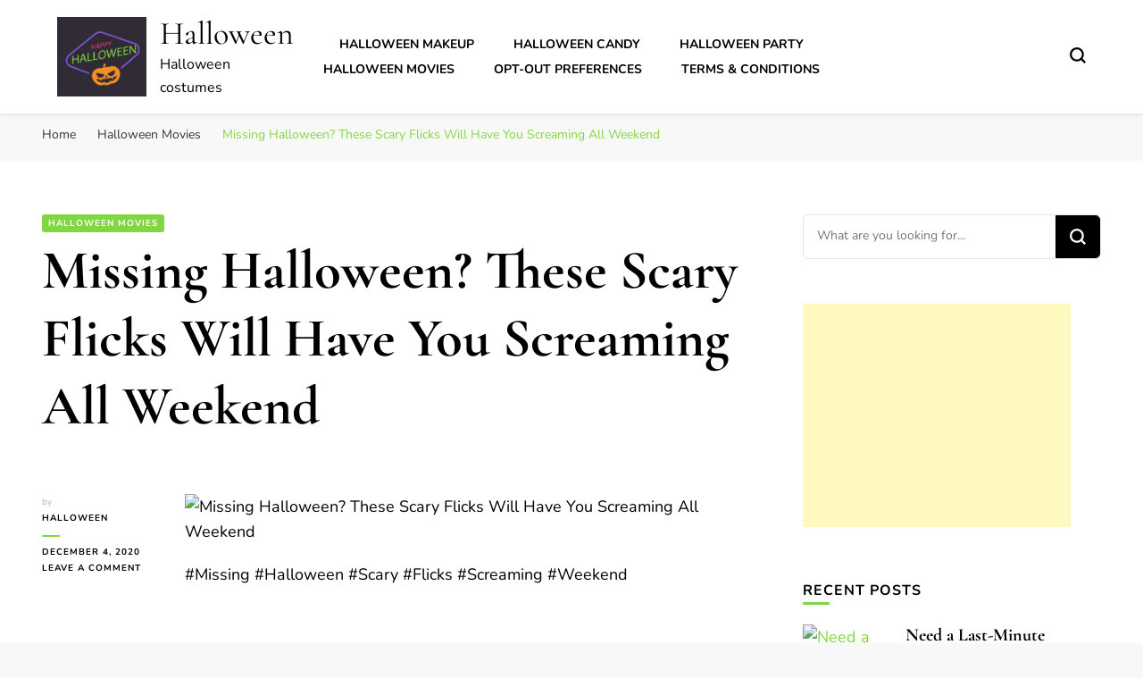

--- FILE ---
content_type: text/html; charset=UTF-8
request_url: https://halloween.roccozoom.com/missing-halloween-these-scary-flicks-will-have-you-screaming-all-weekend/
body_size: 31745
content:
    <!DOCTYPE html>
    <html lang="en-GB">
    <head itemscope itemtype="http://schema.org/WebSite"><meta charset="UTF-8">
	    
    <meta name="viewport" content="width=device-width, initial-scale=1">
    <link rel="profile" href="https://gmpg.org/xfn/11">
    <style id="jetpack-boost-critical-css">@media all{@charset "UTF-8";ul{box-sizing:border-box}.entry-content{counter-reset:footnotes}.screen-reader-text{clip:rect(1px,1px,1px,1px);word-wrap:normal!important;border:0;-webkit-clip-path:inset(50%);clip-path:inset(50%);height:1px;margin:-1px;overflow:hidden;padding:0;position:absolute;width:1px}.widget_bttk_pro_recent_post ul li{overflow:hidden}.widget_bttk_pro_recent_post ul li .post-thumbnail{float:left;width:80px;height:80px;margin-right:20px}.widget_bttk_pro_recent_post ul li .post-thumbnail img{vertical-align:top;width:100%;height:100%;object-fit:cover}.widget_bttk_pro_recent_post ul li .entry-header{overflow:hidden}.widget_bttk_pro_recent_post ul li .entry-header .entry-title{font-size:18px;line-height:26px;margin:0}.widget_bttk_popular_post ul li .entry-header .cat-links,.widget_bttk_pro_recent_post ul li .entry-header .cat-links{display:none}.widget_bttk_posts_category_slider_widget .post-thumbnail{display:block;margin-bottom:15px}.widget_bttk_posts_category_slider_widget .carousel-title{text-align:center}.widget_bttk_posts_category_slider_widget .carousel-title .cat-links{display:block;font-size:14px;font-weight:500}.widget_bttk_posts_category_slider_widget .carousel-title .cat-links a{margin:0 3px}.widget_bttk_posts_category_slider_widget .carousel-title .title{font-size:18px;line-height:26px;font-weight:400}.widget-area ul{margin:0;padding:0;list-style:none}.widget-area ul li{margin:0 0 20px}.owl-carousel{position:relative}.owl-carousel{display:none;width:100%;z-index:1}html{line-height:1.15;-webkit-text-size-adjust:100%}body{margin:0}h1{font-size:2em;margin:.67em 0}a{background-color:transparent}img{border-style:none}button,input{font-family:inherit;font-size:100%;line-height:1.15;margin:0}button,input{overflow:visible}button{text-transform:none}[type=submit],button{-webkit-appearance:button}[type=checkbox]{box-sizing:border-box;padding:0}[type=search]{-webkit-appearance:textfield;outline-offset:-2px}details{display:block}summary{display:list-item}:root{--primary-color:#ff91a4;--primary-font:"Nunito",sans-serif;--secondary-font:"Cormorant Garamond",serif}body,button,input{color:#000;font-family:var(--primary-font);font-size:18px;line-height:1.611em}h1,h2,h3{margin-top:0}p{margin-bottom:1.5em;margin-top:0}i{font-style:italic}ins{background:#fff9c0;text-decoration:none}html{box-sizing:border-box}*,:after,:before{box-sizing:inherit}body{background:#f8f8f8}ul{margin:0 0 1.5em 3em}ul{list-style:disc}img{height:auto;max-width:100%}button,input[type=submit]{font-size:.778em;line-height:1.857em;font-weight:700;color:#fff;background:#000;border:1px solid #000;border-radius:5px;letter-spacing:1px;padding:10px 60px 12px}input[type=search]{color:#b1b1b2;border:1px solid #ebebeb;border-radius:5px;padding:8px 15px}a{color:var(--primary-color);text-decoration:none}.main-navigation{width:60%}.main-navigation ul{list-style:none;margin:0;padding-left:0;text-align:center;font-size:.778em;text-transform:uppercase;font-weight:700}.main-navigation ul li{margin:0 20px;display:inline-block;position:relative}.main-navigation ul li a{color:#000}@media only screen and (min-width:1025px){body:not(.full-width) #primary{width:67.59%}.mobile-header .btn-close-menu{display:none}}.screen-reader-text{border:0;clip:rect(1px,1px,1px,1px);-webkit-clip-path:inset(50%);clip-path:inset(50%);height:1px;margin:-1px;overflow:hidden;padding:0;position:absolute!important;width:1px;word-wrap:normal!important}.entry-content:after,.entry-content:before,.site-content:after,.site-content:before,.site-header:after,.site-header:before{content:"";display:table;table-layout:fixed}.entry-content:after,.site-content:after,.site-header:after{clear:both}.widget{margin:0 0 1.5em}.hentry{margin:0 0 1.5em}.updated:not(.published){display:none}.entry-content{margin:1.5em 0 0}.custom-logo-link{display:inline-block}.container{max-width:1216px;width:100%;margin:0 auto;padding:0 15px}.skip-link{position:absolute;top:-999px;left:20px;background:#f7f7f7;border:1px solid rgba(0,0,0,.1);font-size:.8888em;font-weight:600;padding:10px 20px;color:#000;text-decoration:none;border-radius:5px;box-shadow:0 2px 20px rgba(0,0,0,.1);z-index:99999;text-decoration:none}button#toggle-button,button.search-icon{color:inherit;padding:0;background:0 0!important;border:none}.breadcrumb-wrapper{padding:10px 0}#crumbs{font-size:.7778em;color:#666}#crumbs>span{display:inline-block;margin-bottom:5px}#crumbs a{color:#333;margin-right:10px}#crumbs .separator{margin-right:10px}#crumbs .current a{color:var(--primary-color)}.site-header{padding:16px 5%;display:flex;flex-direction:row;flex-wrap:wrap;align-items:center;background:#fff;box-shadow:0 1px 5px rgba(0,0,0,.1);position:relative}.site-header .site-branding{width:20%}.site-branding .site-description{margin-bottom:0}.site-branding.has-logo-text{display:flex;flex:1;flex-wrap:wrap;align-items:center}.site-branding.has-logo-text .custom-logo-link{width:100px;line-height:0}.site-branding.has-logo-text .site-title-wrap{padding-left:15px;width:calc(100% - 100px)}.site-header .site-branding .site-title{font-family:var(--secondary-font);font-size:2em;line-height:1.2em;margin:0;font-weight:700;text-decoration:none}.site-header .site-branding .site-description{font-size:.889em;line-height:1.625em;margin:0}.site-header .site-branding .site-title a{color:#000}.site-header .tools{width:20%;position:relative;display:flex;justify-content:flex-end}.site-header .tools .search-icon{width:18px;height:18px;margin-left:16px;margin-top:5px;line-height:20px;color:inherit}.tools .search-form-holder .search-icon{position:fixed;top:0;right:0;margin-top:0;margin-left:0}.site-content{padding:60px 0}#content .container{display:flex;flex-direction:row;flex-wrap:wrap;justify-content:space-between}.single .site-content{background:#fff}.single .post-entry-header{margin:0 0 60px}.single .post-entry-header .category{display:block;overflow:hidden}.single .post-entry-header .category a{float:left;margin-right:5px;margin-bottom:5px;font-size:.556em;line-height:1em;letter-spacing:1px;color:#fff;font-weight:700;background:var(--primary-color);border-radius:3px;text-transform:uppercase;padding:5px 7px;text-decoration:none}.single .post-entry-header .entry-title{font-size:3.389em;line-height:1.246em;font-weight:700;font-family:var(--secondary-font) margin: 0 0 25px}.single #primary .post .holder{display:flex;flex-direction:row;flex-wrap:wrap}.single #primary .post .holder .meta-info{width:130px;margin-right:30px}.single #primary .post .holder .post-content{align-items:flex-start;flex:1 0 0}.single #primary .post .holder .meta-info .entry-meta{font-size:.556em;line-height:1.8em;color:#b1b1b2}.single #primary .post .holder .meta-info .entry-meta a{display:block;font-weight:700;letter-spacing:1px;text-decoration:none;text-transform:uppercase;color:#000}.single #primary .post .holder .meta-info .entry-meta .byline{display:block;position:relative;padding-bottom:10px;margin-bottom:10px}.single #primary .post .holder .meta-info .entry-meta .byline:after{content:"";position:absolute;top:100%;left:0;width:20px;height:2px;border-radius:100px;background:var(--primary-color)}.single #primary .post .post-content .post-thumbnail{margin:0 0 20px}.single #primary .post .post-content .post-thumbnail img{vertical-align:top;border-radius:8px}.single #primary .post .entry-content{margin:0}#primary .post .entry-content img{vertical-align:top;border-radius:8px}.single-header{padding:16px 5%;display:flex;flex-direction:row;flex-wrap:wrap;align-items:center;background:#fff;box-shadow:0 1px 5px rgba(0,0,0,.1);position:fixed;top:0;width:100%;z-index:3;-webkit-transform:translateY(-200px);-moz-transform:translateY(-200px);transform:translateY(-200px);opacity:0}.single-header .site-branding{flex-basis:0;flex-grow:1;max-width:100%}.single-header .site-branding .site-title{font-size:2em;line-height:1.2em;margin:0;font-weight:700;text-decoration:none;font-family:var(--secondary-font)}.single-header .site-branding .site-title a{color:#000}.single-header .site-branding .site-description{font-size:.889em;line-height:1.625em;margin:0}.single-header .title-holder{max-width:100%;flex-basis:0;flex-grow:1;text-align:center}.single-header .title-holder span{display:inline-block;vertical-align:middle;font-size:.556em;line-height:1.2em;color:#b1b1b2;letter-spacing:2px;text-transform:uppercase;font-weight:600}.single-header .title-holder .post-title{display:inline-block;font-size:1.111em;line-height:1em;font-weight:700;font-family:var(--secondary-font) margin-left: 16px;padding-left:16px;border-left:1px solid #ebebeb}.single-header .progress-container{width:100%;height:3px;background:0 0;position:absolute;left:0;top:100%}.single-header .progress-bar{height:3px;background:var(--primary-color);width:0}.search-form-holder{position:fixed;top:0;left:0;width:100%;height:100%;background:rgba(0,0,0,.9);z-index:999;display:none}.search-form-holder .search-form{max-width:1216px;width:100%;margin:50px auto 0;position:relative;padding:0 15px}.search-form-holder .search-form:after{display:block;clear:both;content:""}.search-form-holder .search-form label span{display:block;font-size:.556em;line-height:1em;font-weight:700;color:#fff;letter-spacing:1px;text-transform:uppercase;margin:0 0 20px}.search-form-holder .search-form input[type=search]{margin:0;padding:20px 40px 20px 0;display:block;width:100%;background:0 0;border-radius:0;font-size:2.167em;line-height:1.256em;font-weight:600;color:#fff;border:0;border-bottom:1px solid rgba(255,255,255,.2)}.search-form-holder .search-form input[type=submit]{padding:0;margin:0;float:right;border:0;border-radius:0;background:url(https://halloween.roccozoom.com/wp-content/themes/blossom-pin/images/bg-search-white.svg) no-repeat;width:24px;height:24px;font-size:0;position:absolute;top:67px;right:28px}#secondary{width:28.17%}.widget{margin:0 0 50px}.widget ul{margin:0;padding:0;list-style:none}.widget ul li{margin:0 0 20px}.widget .widget-title{font-size:.889em;line-height:1.625em;margin:0 0 25px;position:relative;text-transform:uppercase;letter-spacing:1px}.widget .widget-title:after{content:"";position:absolute;top:100%;left:0;width:30px;height:3px;border-radius:1000px;background:var(--primary-color)}.widget_bttk_pro_recent_post ul li{margin:0 0 24px}.widget_bttk_pro_recent_post ul li .post-thumbnail{width:95px;margin-right:20px}.widget_bttk_pro_recent_post ul li .post-thumbnail img{border-radius:5px}.widget_bttk_pro_recent_post ul li .entry-header .entry-title{font-size:1.111em;line-height:1.25em;font-weight:700;font-family:var(--secondary-font) margin: 0 0 8px}.widget_bttk_pro_recent_post ul li .entry-header .entry-title a{color:#000}.widget_search .search-form{border:1px solid rgba(0,0,0,.1);border-radius:5px}.widget_search .search-form:after{display:block;clear:both;content:""}.widget_search .search-form label span{display:none}.widget_search .search-form label[for=submit-field]{float:left;width:calc(100% - 50px)}.widget_search .search-form input[type=search]{width:100%;background:0 0;border:0;border-radius:0;padding:12px 15px;margin:0;font-size:.778em}.widget_search .search-form input[type=submit]{float:right;width:50px;height:48px;background:#000 url(https://halloween.roccozoom.com/wp-content/themes/blossom-pin/images/bg-search-white.svg) no-repeat 50% 50%;background-size:18px;border-radius:0;font-size:0;padding:0;margin:0;border-radius:0 5px 5px 0}.widget_bttk_posts_category_slider_widget .item{position:relative}.widget_bttk_posts_category_slider_widget .post-thumbnail{margin:0}.widget_bttk_posts_category_slider_widget .carousel-title{position:absolute;width:100%;left:0;bottom:0;padding:105px 16px 24px;text-align:left;display:flex;flex-direction:column-reverse;background:-moz-linear-gradient(top,rgba(0,0,0,0) 0,rgba(0,0,0,.5) 100%);background:-webkit-linear-gradient(top,rgba(0,0,0,0) 0,rgba(0,0,0,.5) 100%);background:linear-gradient(to bottom,rgba(0,0,0,0) 0,rgba(0,0,0,.5) 100%)}.widget_bttk_posts_category_slider_widget .carousel-title .cat-links{font-size:.556em;line-height:1em;font-weight:700;letter-spacing:1px;text-transform:uppercase}.widget_bttk_posts_category_slider_widget .carousel-title .cat-links a{color:rgba(255,255,255,.8)}.widget_bttk_posts_category_slider_widget .carousel-title .title{font-size:1.111em;line-height:1.25em;font-weight:700;font-family:var(--secondary-font) margin: 0 0 8px}.widget_bttk_posts_category_slider_widget .carousel-title .title a{color:#fff}.mobile-header{display:none}.overlay{background:rgba(0,0,0,.64) none repeat scroll 0 0;bottom:0;display:none;height:100%;left:0;opacity:1;position:fixed;right:0;top:0;visibility:hidden;width:100%;z-index:999}.back-to-top{padding:0;border:none;position:fixed;bottom:20px;right:20px;width:50px;height:50px;background:var(--primary-color);color:#fff;text-align:center;border-radius:50%;font-size:22px;line-height:50px;display:none}@media only screen and (max-width:1199px){.site-header{padding:16px 15px}.main-navigation ul li{margin:0 10px}}@media only screen and (max-width:1024px){.container{max-width:750px}.site-header{display:none}.mobile-header{display:block}.mobile-header .mobile-site-header{display:flex;width:100%;padding:15px;background:#fff;box-shadow:0 1px 5px rgba(0,0,0,.1);align-items:center;position:relative;z-index:9999}#toggle-button{width:20px}#toggle-button span{display:block;width:100%;height:2px;background:#000;margin:0 0 4px}#toggle-button span:last-child{margin:0}.mobile-header .mobile-site-header:before{display:none}.mobile-header .mobile-site-header .site-branding{width:calc(100% - 60px);text-align:center;margin:0 auto}.mobile-header .mobile-site-header .site-branding .site-title{font-size:2.056em;margin:0;font-weight:400}.mobile-header .mobile-site-header .site-branding .site-title a{color:#000}.mobile-header .mobile-site-header .tools{width:18px}.mobile-header .mobile-site-header .tools .search-icon{margin-top:0;height:auto}.mobile-header .mobile-site-header .tools .search-icon.close{width:15px;height:15px;top:25px!important;right:17px;left:auto!important}.mobile-menu-wrap{background:#fff;max-width:356px;width:100%;position:fixed;top:0;left:0;height:100%;padding-top:80px;overflow:auto;z-index:9999;display:none}.mobile-menu-wrap .main-navigation{width:100%;border-top:1px solid #ebebeb;padding:20px 0 0}.mobile-menu-wrap .main-navigation ul{text-align:left}.mobile-menu-wrap .main-navigation ul li{display:block;margin:0;padding:8px 32px}.mobile-menu-wrap .main-navigation ul li a{display:inline-block;padding:0}.mobile-menu-wrap .btn-close-menu{position:absolute;top:30px;right:15px;width:20px;height:20px;z-index:1;background:0 0;border:none;padding:0;border-radius:0;color:inherit}.mobile-menu-wrap .btn-close-menu span{width:20px;height:2px;background:#323338;-webkit-transform:rotate(45deg);-moz-transform:rotate(45deg);transform:rotate(45deg);position:relative;display:block}.mobile-menu-wrap .btn-close-menu span:after{position:absolute;top:0;right:0;width:20px;height:2px;background:#323338;-webkit-transform:rotate(90deg);-moz-transform:rotate(90deg);transform:rotate(90deg);content:""}.overlay{display:block}#content .container{flex-direction:column}#primary{width:100%;margin:0 0 30px}#secondary{width:100%}.single .post-entry-header{width:100%}}@media only screen and (max-width:767px){.container{max-width:414px}.single-header .site-branding{flex:auto;text-align:center;margin-bottom:10px}.single-header .title-holder{flex:auto}.search-form-holder .search-form input[type=search]{font-size:1.111em;padding:0 0 15px 0}.search-form-holder .search-form input[type=submit]{width:16px;height:16px;margin:27px 0 0}.site-content{padding:30px 0}.single .post-entry-header .entry-title{font-size:1.722em;line-height:1.258em}.single #primary .post .holder{flex-direction:column;display:block}.single #primary .post .holder .meta-info{width:100%;margin:0 0 30px}.single #primary .post .holder .meta-info .entry-meta .byline::after{display:none}.single #primary .post .holder .meta-info .entry-meta .byline{display:inline-block;margin:0 20px 0 0;padding:0}.single #primary .post .holder .meta-info .entry-meta .posted-on{display:inline-block}.single #primary .post .holder .meta-info .entry-meta a{display:inline-block;margin-left:5px}.single .post-entry-header{margin:0 0 30px}.back-to-top{width:30px;height:30px;line-height:30px;bottom:5px;right:5px;font-size:14px}}@media only screen and (max-width:600px){.mobile-header .mobile-site-header .tools .search-icon.close{top:50px!important;right:20px}}.screen-reader-text{clip:rect(1px,1px,1px,1px);word-wrap:normal!important;border:0;-webkit-clip-path:inset(50%);clip-path:inset(50%);height:1px;margin:-1px;overflow:hidden;padding:0;position:absolute!important;width:1px}}</style><meta name='robots' content='index, follow, max-image-preview:large, max-snippet:-1, max-video-preview:-1' />
	<style>img:is([sizes="auto" i], [sizes^="auto," i]) { contain-intrinsic-size: 3000px 1500px }</style>
	<!-- Google tag (gtag.js) consent mode dataLayer added by Site Kit -->

<!-- End Google tag (gtag.js) consent mode dataLayer added by Site Kit -->

	<!-- This site is optimized with the Yoast SEO plugin v26.1.1 - https://yoast.com/wordpress/plugins/seo/ -->
	<title>Missing Halloween? These Scary Flicks Will Have You Screaming All Weekend - Halloween</title><link rel="preload" as="style" href="https://fonts.googleapis.com/css?family=Nunito%3A200%2C300%2Cregular%2C500%2C600%2C700%2C800%2C900%2C200italic%2C300italic%2Citalic%2C500italic%2C600italic%2C700italic%2C800italic%2C900italic%7CCormorant%20Garamond%3A300%2C300italic%2Cregular%2Citalic%2C500%2C500italic%2C600%2C600italic%2C700%2C700italic%7CCormorant%20Garamond%3Aregular&#038;display=swap" /><script src="/cdn-cgi/scripts/7d0fa10a/cloudflare-static/rocket-loader.min.js" data-cf-settings="eb6093bdce6105e42723c2b9-|49"></script><style type="text/css">@font-face {font-family:Nunito;font-style:normal;font-weight:200;src:url(/cf-fonts/s/nunito/5.0.16/cyrillic-ext/200/normal.woff2);unicode-range:U+0460-052F,U+1C80-1C88,U+20B4,U+2DE0-2DFF,U+A640-A69F,U+FE2E-FE2F;font-display:swap;}@font-face {font-family:Nunito;font-style:normal;font-weight:200;src:url(/cf-fonts/s/nunito/5.0.16/latin/200/normal.woff2);unicode-range:U+0000-00FF,U+0131,U+0152-0153,U+02BB-02BC,U+02C6,U+02DA,U+02DC,U+0304,U+0308,U+0329,U+2000-206F,U+2074,U+20AC,U+2122,U+2191,U+2193,U+2212,U+2215,U+FEFF,U+FFFD;font-display:swap;}@font-face {font-family:Nunito;font-style:normal;font-weight:200;src:url(/cf-fonts/s/nunito/5.0.16/cyrillic/200/normal.woff2);unicode-range:U+0301,U+0400-045F,U+0490-0491,U+04B0-04B1,U+2116;font-display:swap;}@font-face {font-family:Nunito;font-style:normal;font-weight:200;src:url(/cf-fonts/s/nunito/5.0.16/vietnamese/200/normal.woff2);unicode-range:U+0102-0103,U+0110-0111,U+0128-0129,U+0168-0169,U+01A0-01A1,U+01AF-01B0,U+0300-0301,U+0303-0304,U+0308-0309,U+0323,U+0329,U+1EA0-1EF9,U+20AB;font-display:swap;}@font-face {font-family:Nunito;font-style:normal;font-weight:200;src:url(/cf-fonts/s/nunito/5.0.16/latin-ext/200/normal.woff2);unicode-range:U+0100-02AF,U+0304,U+0308,U+0329,U+1E00-1E9F,U+1EF2-1EFF,U+2020,U+20A0-20AB,U+20AD-20CF,U+2113,U+2C60-2C7F,U+A720-A7FF;font-display:swap;}@font-face {font-family:Nunito;font-style:normal;font-weight:300;src:url(/cf-fonts/s/nunito/5.0.16/vietnamese/300/normal.woff2);unicode-range:U+0102-0103,U+0110-0111,U+0128-0129,U+0168-0169,U+01A0-01A1,U+01AF-01B0,U+0300-0301,U+0303-0304,U+0308-0309,U+0323,U+0329,U+1EA0-1EF9,U+20AB;font-display:swap;}@font-face {font-family:Nunito;font-style:normal;font-weight:300;src:url(/cf-fonts/s/nunito/5.0.16/cyrillic/300/normal.woff2);unicode-range:U+0301,U+0400-045F,U+0490-0491,U+04B0-04B1,U+2116;font-display:swap;}@font-face {font-family:Nunito;font-style:normal;font-weight:300;src:url(/cf-fonts/s/nunito/5.0.16/latin/300/normal.woff2);unicode-range:U+0000-00FF,U+0131,U+0152-0153,U+02BB-02BC,U+02C6,U+02DA,U+02DC,U+0304,U+0308,U+0329,U+2000-206F,U+2074,U+20AC,U+2122,U+2191,U+2193,U+2212,U+2215,U+FEFF,U+FFFD;font-display:swap;}@font-face {font-family:Nunito;font-style:normal;font-weight:300;src:url(/cf-fonts/s/nunito/5.0.16/latin-ext/300/normal.woff2);unicode-range:U+0100-02AF,U+0304,U+0308,U+0329,U+1E00-1E9F,U+1EF2-1EFF,U+2020,U+20A0-20AB,U+20AD-20CF,U+2113,U+2C60-2C7F,U+A720-A7FF;font-display:swap;}@font-face {font-family:Nunito;font-style:normal;font-weight:300;src:url(/cf-fonts/s/nunito/5.0.16/cyrillic-ext/300/normal.woff2);unicode-range:U+0460-052F,U+1C80-1C88,U+20B4,U+2DE0-2DFF,U+A640-A69F,U+FE2E-FE2F;font-display:swap;}@font-face {font-family:Nunito;font-style:normal;font-weight:400;src:url(/cf-fonts/s/nunito/5.0.16/cyrillic-ext/400/normal.woff2);unicode-range:U+0460-052F,U+1C80-1C88,U+20B4,U+2DE0-2DFF,U+A640-A69F,U+FE2E-FE2F;font-display:swap;}@font-face {font-family:Nunito;font-style:normal;font-weight:400;src:url(/cf-fonts/s/nunito/5.0.16/latin/400/normal.woff2);unicode-range:U+0000-00FF,U+0131,U+0152-0153,U+02BB-02BC,U+02C6,U+02DA,U+02DC,U+0304,U+0308,U+0329,U+2000-206F,U+2074,U+20AC,U+2122,U+2191,U+2193,U+2212,U+2215,U+FEFF,U+FFFD;font-display:swap;}@font-face {font-family:Nunito;font-style:normal;font-weight:400;src:url(/cf-fonts/s/nunito/5.0.16/latin-ext/400/normal.woff2);unicode-range:U+0100-02AF,U+0304,U+0308,U+0329,U+1E00-1E9F,U+1EF2-1EFF,U+2020,U+20A0-20AB,U+20AD-20CF,U+2113,U+2C60-2C7F,U+A720-A7FF;font-display:swap;}@font-face {font-family:Nunito;font-style:normal;font-weight:400;src:url(/cf-fonts/s/nunito/5.0.16/cyrillic/400/normal.woff2);unicode-range:U+0301,U+0400-045F,U+0490-0491,U+04B0-04B1,U+2116;font-display:swap;}@font-face {font-family:Nunito;font-style:normal;font-weight:400;src:url(/cf-fonts/s/nunito/5.0.16/vietnamese/400/normal.woff2);unicode-range:U+0102-0103,U+0110-0111,U+0128-0129,U+0168-0169,U+01A0-01A1,U+01AF-01B0,U+0300-0301,U+0303-0304,U+0308-0309,U+0323,U+0329,U+1EA0-1EF9,U+20AB;font-display:swap;}@font-face {font-family:Nunito;font-style:normal;font-weight:500;src:url(/cf-fonts/s/nunito/5.0.16/cyrillic-ext/500/normal.woff2);unicode-range:U+0460-052F,U+1C80-1C88,U+20B4,U+2DE0-2DFF,U+A640-A69F,U+FE2E-FE2F;font-display:swap;}@font-face {font-family:Nunito;font-style:normal;font-weight:500;src:url(/cf-fonts/s/nunito/5.0.16/vietnamese/500/normal.woff2);unicode-range:U+0102-0103,U+0110-0111,U+0128-0129,U+0168-0169,U+01A0-01A1,U+01AF-01B0,U+0300-0301,U+0303-0304,U+0308-0309,U+0323,U+0329,U+1EA0-1EF9,U+20AB;font-display:swap;}@font-face {font-family:Nunito;font-style:normal;font-weight:500;src:url(/cf-fonts/s/nunito/5.0.16/latin-ext/500/normal.woff2);unicode-range:U+0100-02AF,U+0304,U+0308,U+0329,U+1E00-1E9F,U+1EF2-1EFF,U+2020,U+20A0-20AB,U+20AD-20CF,U+2113,U+2C60-2C7F,U+A720-A7FF;font-display:swap;}@font-face {font-family:Nunito;font-style:normal;font-weight:500;src:url(/cf-fonts/s/nunito/5.0.16/cyrillic/500/normal.woff2);unicode-range:U+0301,U+0400-045F,U+0490-0491,U+04B0-04B1,U+2116;font-display:swap;}@font-face {font-family:Nunito;font-style:normal;font-weight:500;src:url(/cf-fonts/s/nunito/5.0.16/latin/500/normal.woff2);unicode-range:U+0000-00FF,U+0131,U+0152-0153,U+02BB-02BC,U+02C6,U+02DA,U+02DC,U+0304,U+0308,U+0329,U+2000-206F,U+2074,U+20AC,U+2122,U+2191,U+2193,U+2212,U+2215,U+FEFF,U+FFFD;font-display:swap;}@font-face {font-family:Nunito;font-style:normal;font-weight:600;src:url(/cf-fonts/s/nunito/5.0.16/latin/600/normal.woff2);unicode-range:U+0000-00FF,U+0131,U+0152-0153,U+02BB-02BC,U+02C6,U+02DA,U+02DC,U+0304,U+0308,U+0329,U+2000-206F,U+2074,U+20AC,U+2122,U+2191,U+2193,U+2212,U+2215,U+FEFF,U+FFFD;font-display:swap;}@font-face {font-family:Nunito;font-style:normal;font-weight:600;src:url(/cf-fonts/s/nunito/5.0.16/latin-ext/600/normal.woff2);unicode-range:U+0100-02AF,U+0304,U+0308,U+0329,U+1E00-1E9F,U+1EF2-1EFF,U+2020,U+20A0-20AB,U+20AD-20CF,U+2113,U+2C60-2C7F,U+A720-A7FF;font-display:swap;}@font-face {font-family:Nunito;font-style:normal;font-weight:600;src:url(/cf-fonts/s/nunito/5.0.16/vietnamese/600/normal.woff2);unicode-range:U+0102-0103,U+0110-0111,U+0128-0129,U+0168-0169,U+01A0-01A1,U+01AF-01B0,U+0300-0301,U+0303-0304,U+0308-0309,U+0323,U+0329,U+1EA0-1EF9,U+20AB;font-display:swap;}@font-face {font-family:Nunito;font-style:normal;font-weight:600;src:url(/cf-fonts/s/nunito/5.0.16/cyrillic/600/normal.woff2);unicode-range:U+0301,U+0400-045F,U+0490-0491,U+04B0-04B1,U+2116;font-display:swap;}@font-face {font-family:Nunito;font-style:normal;font-weight:600;src:url(/cf-fonts/s/nunito/5.0.16/cyrillic-ext/600/normal.woff2);unicode-range:U+0460-052F,U+1C80-1C88,U+20B4,U+2DE0-2DFF,U+A640-A69F,U+FE2E-FE2F;font-display:swap;}@font-face {font-family:Nunito;font-style:normal;font-weight:700;src:url(/cf-fonts/s/nunito/5.0.16/cyrillic/700/normal.woff2);unicode-range:U+0301,U+0400-045F,U+0490-0491,U+04B0-04B1,U+2116;font-display:swap;}@font-face {font-family:Nunito;font-style:normal;font-weight:700;src:url(/cf-fonts/s/nunito/5.0.16/latin-ext/700/normal.woff2);unicode-range:U+0100-02AF,U+0304,U+0308,U+0329,U+1E00-1E9F,U+1EF2-1EFF,U+2020,U+20A0-20AB,U+20AD-20CF,U+2113,U+2C60-2C7F,U+A720-A7FF;font-display:swap;}@font-face {font-family:Nunito;font-style:normal;font-weight:700;src:url(/cf-fonts/s/nunito/5.0.16/latin/700/normal.woff2);unicode-range:U+0000-00FF,U+0131,U+0152-0153,U+02BB-02BC,U+02C6,U+02DA,U+02DC,U+0304,U+0308,U+0329,U+2000-206F,U+2074,U+20AC,U+2122,U+2191,U+2193,U+2212,U+2215,U+FEFF,U+FFFD;font-display:swap;}@font-face {font-family:Nunito;font-style:normal;font-weight:700;src:url(/cf-fonts/s/nunito/5.0.16/vietnamese/700/normal.woff2);unicode-range:U+0102-0103,U+0110-0111,U+0128-0129,U+0168-0169,U+01A0-01A1,U+01AF-01B0,U+0300-0301,U+0303-0304,U+0308-0309,U+0323,U+0329,U+1EA0-1EF9,U+20AB;font-display:swap;}@font-face {font-family:Nunito;font-style:normal;font-weight:700;src:url(/cf-fonts/s/nunito/5.0.16/cyrillic-ext/700/normal.woff2);unicode-range:U+0460-052F,U+1C80-1C88,U+20B4,U+2DE0-2DFF,U+A640-A69F,U+FE2E-FE2F;font-display:swap;}@font-face {font-family:Nunito;font-style:normal;font-weight:800;src:url(/cf-fonts/s/nunito/5.0.16/cyrillic/800/normal.woff2);unicode-range:U+0301,U+0400-045F,U+0490-0491,U+04B0-04B1,U+2116;font-display:swap;}@font-face {font-family:Nunito;font-style:normal;font-weight:800;src:url(/cf-fonts/s/nunito/5.0.16/vietnamese/800/normal.woff2);unicode-range:U+0102-0103,U+0110-0111,U+0128-0129,U+0168-0169,U+01A0-01A1,U+01AF-01B0,U+0300-0301,U+0303-0304,U+0308-0309,U+0323,U+0329,U+1EA0-1EF9,U+20AB;font-display:swap;}@font-face {font-family:Nunito;font-style:normal;font-weight:800;src:url(/cf-fonts/s/nunito/5.0.16/cyrillic-ext/800/normal.woff2);unicode-range:U+0460-052F,U+1C80-1C88,U+20B4,U+2DE0-2DFF,U+A640-A69F,U+FE2E-FE2F;font-display:swap;}@font-face {font-family:Nunito;font-style:normal;font-weight:800;src:url(/cf-fonts/s/nunito/5.0.16/latin-ext/800/normal.woff2);unicode-range:U+0100-02AF,U+0304,U+0308,U+0329,U+1E00-1E9F,U+1EF2-1EFF,U+2020,U+20A0-20AB,U+20AD-20CF,U+2113,U+2C60-2C7F,U+A720-A7FF;font-display:swap;}@font-face {font-family:Nunito;font-style:normal;font-weight:800;src:url(/cf-fonts/s/nunito/5.0.16/latin/800/normal.woff2);unicode-range:U+0000-00FF,U+0131,U+0152-0153,U+02BB-02BC,U+02C6,U+02DA,U+02DC,U+0304,U+0308,U+0329,U+2000-206F,U+2074,U+20AC,U+2122,U+2191,U+2193,U+2212,U+2215,U+FEFF,U+FFFD;font-display:swap;}@font-face {font-family:Nunito;font-style:normal;font-weight:900;src:url(/cf-fonts/s/nunito/5.0.16/vietnamese/900/normal.woff2);unicode-range:U+0102-0103,U+0110-0111,U+0128-0129,U+0168-0169,U+01A0-01A1,U+01AF-01B0,U+0300-0301,U+0303-0304,U+0308-0309,U+0323,U+0329,U+1EA0-1EF9,U+20AB;font-display:swap;}@font-face {font-family:Nunito;font-style:normal;font-weight:900;src:url(/cf-fonts/s/nunito/5.0.16/latin-ext/900/normal.woff2);unicode-range:U+0100-02AF,U+0304,U+0308,U+0329,U+1E00-1E9F,U+1EF2-1EFF,U+2020,U+20A0-20AB,U+20AD-20CF,U+2113,U+2C60-2C7F,U+A720-A7FF;font-display:swap;}@font-face {font-family:Nunito;font-style:normal;font-weight:900;src:url(/cf-fonts/s/nunito/5.0.16/cyrillic-ext/900/normal.woff2);unicode-range:U+0460-052F,U+1C80-1C88,U+20B4,U+2DE0-2DFF,U+A640-A69F,U+FE2E-FE2F;font-display:swap;}@font-face {font-family:Nunito;font-style:normal;font-weight:900;src:url(/cf-fonts/s/nunito/5.0.16/latin/900/normal.woff2);unicode-range:U+0000-00FF,U+0131,U+0152-0153,U+02BB-02BC,U+02C6,U+02DA,U+02DC,U+0304,U+0308,U+0329,U+2000-206F,U+2074,U+20AC,U+2122,U+2191,U+2193,U+2212,U+2215,U+FEFF,U+FFFD;font-display:swap;}@font-face {font-family:Nunito;font-style:normal;font-weight:900;src:url(/cf-fonts/s/nunito/5.0.16/cyrillic/900/normal.woff2);unicode-range:U+0301,U+0400-045F,U+0490-0491,U+04B0-04B1,U+2116;font-display:swap;}@font-face {font-family:Nunito;font-style:italic;font-weight:200;src:url(/cf-fonts/s/nunito/5.0.16/latin/200/italic.woff2);unicode-range:U+0000-00FF,U+0131,U+0152-0153,U+02BB-02BC,U+02C6,U+02DA,U+02DC,U+0304,U+0308,U+0329,U+2000-206F,U+2074,U+20AC,U+2122,U+2191,U+2193,U+2212,U+2215,U+FEFF,U+FFFD;font-display:swap;}@font-face {font-family:Nunito;font-style:italic;font-weight:200;src:url(/cf-fonts/s/nunito/5.0.16/vietnamese/200/italic.woff2);unicode-range:U+0102-0103,U+0110-0111,U+0128-0129,U+0168-0169,U+01A0-01A1,U+01AF-01B0,U+0300-0301,U+0303-0304,U+0308-0309,U+0323,U+0329,U+1EA0-1EF9,U+20AB;font-display:swap;}@font-face {font-family:Nunito;font-style:italic;font-weight:200;src:url(/cf-fonts/s/nunito/5.0.16/cyrillic/200/italic.woff2);unicode-range:U+0301,U+0400-045F,U+0490-0491,U+04B0-04B1,U+2116;font-display:swap;}@font-face {font-family:Nunito;font-style:italic;font-weight:200;src:url(/cf-fonts/s/nunito/5.0.16/cyrillic-ext/200/italic.woff2);unicode-range:U+0460-052F,U+1C80-1C88,U+20B4,U+2DE0-2DFF,U+A640-A69F,U+FE2E-FE2F;font-display:swap;}@font-face {font-family:Nunito;font-style:italic;font-weight:200;src:url(/cf-fonts/s/nunito/5.0.16/latin-ext/200/italic.woff2);unicode-range:U+0100-02AF,U+0304,U+0308,U+0329,U+1E00-1E9F,U+1EF2-1EFF,U+2020,U+20A0-20AB,U+20AD-20CF,U+2113,U+2C60-2C7F,U+A720-A7FF;font-display:swap;}@font-face {font-family:Nunito;font-style:italic;font-weight:300;src:url(/cf-fonts/s/nunito/5.0.16/cyrillic/300/italic.woff2);unicode-range:U+0301,U+0400-045F,U+0490-0491,U+04B0-04B1,U+2116;font-display:swap;}@font-face {font-family:Nunito;font-style:italic;font-weight:300;src:url(/cf-fonts/s/nunito/5.0.16/latin/300/italic.woff2);unicode-range:U+0000-00FF,U+0131,U+0152-0153,U+02BB-02BC,U+02C6,U+02DA,U+02DC,U+0304,U+0308,U+0329,U+2000-206F,U+2074,U+20AC,U+2122,U+2191,U+2193,U+2212,U+2215,U+FEFF,U+FFFD;font-display:swap;}@font-face {font-family:Nunito;font-style:italic;font-weight:300;src:url(/cf-fonts/s/nunito/5.0.16/vietnamese/300/italic.woff2);unicode-range:U+0102-0103,U+0110-0111,U+0128-0129,U+0168-0169,U+01A0-01A1,U+01AF-01B0,U+0300-0301,U+0303-0304,U+0308-0309,U+0323,U+0329,U+1EA0-1EF9,U+20AB;font-display:swap;}@font-face {font-family:Nunito;font-style:italic;font-weight:300;src:url(/cf-fonts/s/nunito/5.0.16/cyrillic-ext/300/italic.woff2);unicode-range:U+0460-052F,U+1C80-1C88,U+20B4,U+2DE0-2DFF,U+A640-A69F,U+FE2E-FE2F;font-display:swap;}@font-face {font-family:Nunito;font-style:italic;font-weight:300;src:url(/cf-fonts/s/nunito/5.0.16/latin-ext/300/italic.woff2);unicode-range:U+0100-02AF,U+0304,U+0308,U+0329,U+1E00-1E9F,U+1EF2-1EFF,U+2020,U+20A0-20AB,U+20AD-20CF,U+2113,U+2C60-2C7F,U+A720-A7FF;font-display:swap;}@font-face {font-family:Nunito;font-style:italic;font-weight:400;src:url(/cf-fonts/s/nunito/5.0.16/cyrillic/400/italic.woff2);unicode-range:U+0301,U+0400-045F,U+0490-0491,U+04B0-04B1,U+2116;font-display:swap;}@font-face {font-family:Nunito;font-style:italic;font-weight:400;src:url(/cf-fonts/s/nunito/5.0.16/cyrillic-ext/400/italic.woff2);unicode-range:U+0460-052F,U+1C80-1C88,U+20B4,U+2DE0-2DFF,U+A640-A69F,U+FE2E-FE2F;font-display:swap;}@font-face {font-family:Nunito;font-style:italic;font-weight:400;src:url(/cf-fonts/s/nunito/5.0.16/latin-ext/400/italic.woff2);unicode-range:U+0100-02AF,U+0304,U+0308,U+0329,U+1E00-1E9F,U+1EF2-1EFF,U+2020,U+20A0-20AB,U+20AD-20CF,U+2113,U+2C60-2C7F,U+A720-A7FF;font-display:swap;}@font-face {font-family:Nunito;font-style:italic;font-weight:400;src:url(/cf-fonts/s/nunito/5.0.16/latin/400/italic.woff2);unicode-range:U+0000-00FF,U+0131,U+0152-0153,U+02BB-02BC,U+02C6,U+02DA,U+02DC,U+0304,U+0308,U+0329,U+2000-206F,U+2074,U+20AC,U+2122,U+2191,U+2193,U+2212,U+2215,U+FEFF,U+FFFD;font-display:swap;}@font-face {font-family:Nunito;font-style:italic;font-weight:400;src:url(/cf-fonts/s/nunito/5.0.16/vietnamese/400/italic.woff2);unicode-range:U+0102-0103,U+0110-0111,U+0128-0129,U+0168-0169,U+01A0-01A1,U+01AF-01B0,U+0300-0301,U+0303-0304,U+0308-0309,U+0323,U+0329,U+1EA0-1EF9,U+20AB;font-display:swap;}@font-face {font-family:Nunito;font-style:italic;font-weight:500;src:url(/cf-fonts/s/nunito/5.0.16/latin-ext/500/italic.woff2);unicode-range:U+0100-02AF,U+0304,U+0308,U+0329,U+1E00-1E9F,U+1EF2-1EFF,U+2020,U+20A0-20AB,U+20AD-20CF,U+2113,U+2C60-2C7F,U+A720-A7FF;font-display:swap;}@font-face {font-family:Nunito;font-style:italic;font-weight:500;src:url(/cf-fonts/s/nunito/5.0.16/latin/500/italic.woff2);unicode-range:U+0000-00FF,U+0131,U+0152-0153,U+02BB-02BC,U+02C6,U+02DA,U+02DC,U+0304,U+0308,U+0329,U+2000-206F,U+2074,U+20AC,U+2122,U+2191,U+2193,U+2212,U+2215,U+FEFF,U+FFFD;font-display:swap;}@font-face {font-family:Nunito;font-style:italic;font-weight:500;src:url(/cf-fonts/s/nunito/5.0.16/vietnamese/500/italic.woff2);unicode-range:U+0102-0103,U+0110-0111,U+0128-0129,U+0168-0169,U+01A0-01A1,U+01AF-01B0,U+0300-0301,U+0303-0304,U+0308-0309,U+0323,U+0329,U+1EA0-1EF9,U+20AB;font-display:swap;}@font-face {font-family:Nunito;font-style:italic;font-weight:500;src:url(/cf-fonts/s/nunito/5.0.16/cyrillic/500/italic.woff2);unicode-range:U+0301,U+0400-045F,U+0490-0491,U+04B0-04B1,U+2116;font-display:swap;}@font-face {font-family:Nunito;font-style:italic;font-weight:500;src:url(/cf-fonts/s/nunito/5.0.16/cyrillic-ext/500/italic.woff2);unicode-range:U+0460-052F,U+1C80-1C88,U+20B4,U+2DE0-2DFF,U+A640-A69F,U+FE2E-FE2F;font-display:swap;}@font-face {font-family:Nunito;font-style:italic;font-weight:600;src:url(/cf-fonts/s/nunito/5.0.16/cyrillic/600/italic.woff2);unicode-range:U+0301,U+0400-045F,U+0490-0491,U+04B0-04B1,U+2116;font-display:swap;}@font-face {font-family:Nunito;font-style:italic;font-weight:600;src:url(/cf-fonts/s/nunito/5.0.16/latin-ext/600/italic.woff2);unicode-range:U+0100-02AF,U+0304,U+0308,U+0329,U+1E00-1E9F,U+1EF2-1EFF,U+2020,U+20A0-20AB,U+20AD-20CF,U+2113,U+2C60-2C7F,U+A720-A7FF;font-display:swap;}@font-face {font-family:Nunito;font-style:italic;font-weight:600;src:url(/cf-fonts/s/nunito/5.0.16/cyrillic-ext/600/italic.woff2);unicode-range:U+0460-052F,U+1C80-1C88,U+20B4,U+2DE0-2DFF,U+A640-A69F,U+FE2E-FE2F;font-display:swap;}@font-face {font-family:Nunito;font-style:italic;font-weight:600;src:url(/cf-fonts/s/nunito/5.0.16/vietnamese/600/italic.woff2);unicode-range:U+0102-0103,U+0110-0111,U+0128-0129,U+0168-0169,U+01A0-01A1,U+01AF-01B0,U+0300-0301,U+0303-0304,U+0308-0309,U+0323,U+0329,U+1EA0-1EF9,U+20AB;font-display:swap;}@font-face {font-family:Nunito;font-style:italic;font-weight:600;src:url(/cf-fonts/s/nunito/5.0.16/latin/600/italic.woff2);unicode-range:U+0000-00FF,U+0131,U+0152-0153,U+02BB-02BC,U+02C6,U+02DA,U+02DC,U+0304,U+0308,U+0329,U+2000-206F,U+2074,U+20AC,U+2122,U+2191,U+2193,U+2212,U+2215,U+FEFF,U+FFFD;font-display:swap;}@font-face {font-family:Nunito;font-style:italic;font-weight:700;src:url(/cf-fonts/s/nunito/5.0.16/vietnamese/700/italic.woff2);unicode-range:U+0102-0103,U+0110-0111,U+0128-0129,U+0168-0169,U+01A0-01A1,U+01AF-01B0,U+0300-0301,U+0303-0304,U+0308-0309,U+0323,U+0329,U+1EA0-1EF9,U+20AB;font-display:swap;}@font-face {font-family:Nunito;font-style:italic;font-weight:700;src:url(/cf-fonts/s/nunito/5.0.16/cyrillic/700/italic.woff2);unicode-range:U+0301,U+0400-045F,U+0490-0491,U+04B0-04B1,U+2116;font-display:swap;}@font-face {font-family:Nunito;font-style:italic;font-weight:700;src:url(/cf-fonts/s/nunito/5.0.16/cyrillic-ext/700/italic.woff2);unicode-range:U+0460-052F,U+1C80-1C88,U+20B4,U+2DE0-2DFF,U+A640-A69F,U+FE2E-FE2F;font-display:swap;}@font-face {font-family:Nunito;font-style:italic;font-weight:700;src:url(/cf-fonts/s/nunito/5.0.16/latin/700/italic.woff2);unicode-range:U+0000-00FF,U+0131,U+0152-0153,U+02BB-02BC,U+02C6,U+02DA,U+02DC,U+0304,U+0308,U+0329,U+2000-206F,U+2074,U+20AC,U+2122,U+2191,U+2193,U+2212,U+2215,U+FEFF,U+FFFD;font-display:swap;}@font-face {font-family:Nunito;font-style:italic;font-weight:700;src:url(/cf-fonts/s/nunito/5.0.16/latin-ext/700/italic.woff2);unicode-range:U+0100-02AF,U+0304,U+0308,U+0329,U+1E00-1E9F,U+1EF2-1EFF,U+2020,U+20A0-20AB,U+20AD-20CF,U+2113,U+2C60-2C7F,U+A720-A7FF;font-display:swap;}@font-face {font-family:Nunito;font-style:italic;font-weight:800;src:url(/cf-fonts/s/nunito/5.0.16/latin-ext/800/italic.woff2);unicode-range:U+0100-02AF,U+0304,U+0308,U+0329,U+1E00-1E9F,U+1EF2-1EFF,U+2020,U+20A0-20AB,U+20AD-20CF,U+2113,U+2C60-2C7F,U+A720-A7FF;font-display:swap;}@font-face {font-family:Nunito;font-style:italic;font-weight:800;src:url(/cf-fonts/s/nunito/5.0.16/cyrillic/800/italic.woff2);unicode-range:U+0301,U+0400-045F,U+0490-0491,U+04B0-04B1,U+2116;font-display:swap;}@font-face {font-family:Nunito;font-style:italic;font-weight:800;src:url(/cf-fonts/s/nunito/5.0.16/vietnamese/800/italic.woff2);unicode-range:U+0102-0103,U+0110-0111,U+0128-0129,U+0168-0169,U+01A0-01A1,U+01AF-01B0,U+0300-0301,U+0303-0304,U+0308-0309,U+0323,U+0329,U+1EA0-1EF9,U+20AB;font-display:swap;}@font-face {font-family:Nunito;font-style:italic;font-weight:800;src:url(/cf-fonts/s/nunito/5.0.16/cyrillic-ext/800/italic.woff2);unicode-range:U+0460-052F,U+1C80-1C88,U+20B4,U+2DE0-2DFF,U+A640-A69F,U+FE2E-FE2F;font-display:swap;}@font-face {font-family:Nunito;font-style:italic;font-weight:800;src:url(/cf-fonts/s/nunito/5.0.16/latin/800/italic.woff2);unicode-range:U+0000-00FF,U+0131,U+0152-0153,U+02BB-02BC,U+02C6,U+02DA,U+02DC,U+0304,U+0308,U+0329,U+2000-206F,U+2074,U+20AC,U+2122,U+2191,U+2193,U+2212,U+2215,U+FEFF,U+FFFD;font-display:swap;}@font-face {font-family:Nunito;font-style:italic;font-weight:900;src:url(/cf-fonts/s/nunito/5.0.16/vietnamese/900/italic.woff2);unicode-range:U+0102-0103,U+0110-0111,U+0128-0129,U+0168-0169,U+01A0-01A1,U+01AF-01B0,U+0300-0301,U+0303-0304,U+0308-0309,U+0323,U+0329,U+1EA0-1EF9,U+20AB;font-display:swap;}@font-face {font-family:Nunito;font-style:italic;font-weight:900;src:url(/cf-fonts/s/nunito/5.0.16/cyrillic-ext/900/italic.woff2);unicode-range:U+0460-052F,U+1C80-1C88,U+20B4,U+2DE0-2DFF,U+A640-A69F,U+FE2E-FE2F;font-display:swap;}@font-face {font-family:Nunito;font-style:italic;font-weight:900;src:url(/cf-fonts/s/nunito/5.0.16/latin/900/italic.woff2);unicode-range:U+0000-00FF,U+0131,U+0152-0153,U+02BB-02BC,U+02C6,U+02DA,U+02DC,U+0304,U+0308,U+0329,U+2000-206F,U+2074,U+20AC,U+2122,U+2191,U+2193,U+2212,U+2215,U+FEFF,U+FFFD;font-display:swap;}@font-face {font-family:Nunito;font-style:italic;font-weight:900;src:url(/cf-fonts/s/nunito/5.0.16/latin-ext/900/italic.woff2);unicode-range:U+0100-02AF,U+0304,U+0308,U+0329,U+1E00-1E9F,U+1EF2-1EFF,U+2020,U+20A0-20AB,U+20AD-20CF,U+2113,U+2C60-2C7F,U+A720-A7FF;font-display:swap;}@font-face {font-family:Nunito;font-style:italic;font-weight:900;src:url(/cf-fonts/s/nunito/5.0.16/cyrillic/900/italic.woff2);unicode-range:U+0301,U+0400-045F,U+0490-0491,U+04B0-04B1,U+2116;font-display:swap;}@font-face {font-family:Cormorant Garamond;font-style:normal;font-weight:300;src:url(/cf-fonts/s/cormorant-garamond/5.0.11/cyrillic/300/normal.woff2);unicode-range:U+0301,U+0400-045F,U+0490-0491,U+04B0-04B1,U+2116;font-display:swap;}@font-face {font-family:Cormorant Garamond;font-style:normal;font-weight:300;src:url(/cf-fonts/s/cormorant-garamond/5.0.11/latin-ext/300/normal.woff2);unicode-range:U+0100-02AF,U+0304,U+0308,U+0329,U+1E00-1E9F,U+1EF2-1EFF,U+2020,U+20A0-20AB,U+20AD-20CF,U+2113,U+2C60-2C7F,U+A720-A7FF;font-display:swap;}@font-face {font-family:Cormorant Garamond;font-style:normal;font-weight:300;src:url(/cf-fonts/s/cormorant-garamond/5.0.11/cyrillic-ext/300/normal.woff2);unicode-range:U+0460-052F,U+1C80-1C88,U+20B4,U+2DE0-2DFF,U+A640-A69F,U+FE2E-FE2F;font-display:swap;}@font-face {font-family:Cormorant Garamond;font-style:normal;font-weight:300;src:url(/cf-fonts/s/cormorant-garamond/5.0.11/vietnamese/300/normal.woff2);unicode-range:U+0102-0103,U+0110-0111,U+0128-0129,U+0168-0169,U+01A0-01A1,U+01AF-01B0,U+0300-0301,U+0303-0304,U+0308-0309,U+0323,U+0329,U+1EA0-1EF9,U+20AB;font-display:swap;}@font-face {font-family:Cormorant Garamond;font-style:normal;font-weight:300;src:url(/cf-fonts/s/cormorant-garamond/5.0.11/latin/300/normal.woff2);unicode-range:U+0000-00FF,U+0131,U+0152-0153,U+02BB-02BC,U+02C6,U+02DA,U+02DC,U+0304,U+0308,U+0329,U+2000-206F,U+2074,U+20AC,U+2122,U+2191,U+2193,U+2212,U+2215,U+FEFF,U+FFFD;font-display:swap;}@font-face {font-family:Cormorant Garamond;font-style:italic;font-weight:300;src:url(/cf-fonts/s/cormorant-garamond/5.0.11/latin/300/italic.woff2);unicode-range:U+0000-00FF,U+0131,U+0152-0153,U+02BB-02BC,U+02C6,U+02DA,U+02DC,U+0304,U+0308,U+0329,U+2000-206F,U+2074,U+20AC,U+2122,U+2191,U+2193,U+2212,U+2215,U+FEFF,U+FFFD;font-display:swap;}@font-face {font-family:Cormorant Garamond;font-style:italic;font-weight:300;src:url(/cf-fonts/s/cormorant-garamond/5.0.11/latin-ext/300/italic.woff2);unicode-range:U+0100-02AF,U+0304,U+0308,U+0329,U+1E00-1E9F,U+1EF2-1EFF,U+2020,U+20A0-20AB,U+20AD-20CF,U+2113,U+2C60-2C7F,U+A720-A7FF;font-display:swap;}@font-face {font-family:Cormorant Garamond;font-style:italic;font-weight:300;src:url(/cf-fonts/s/cormorant-garamond/5.0.11/cyrillic-ext/300/italic.woff2);unicode-range:U+0460-052F,U+1C80-1C88,U+20B4,U+2DE0-2DFF,U+A640-A69F,U+FE2E-FE2F;font-display:swap;}@font-face {font-family:Cormorant Garamond;font-style:italic;font-weight:300;src:url(/cf-fonts/s/cormorant-garamond/5.0.11/cyrillic/300/italic.woff2);unicode-range:U+0301,U+0400-045F,U+0490-0491,U+04B0-04B1,U+2116;font-display:swap;}@font-face {font-family:Cormorant Garamond;font-style:italic;font-weight:300;src:url(/cf-fonts/s/cormorant-garamond/5.0.11/vietnamese/300/italic.woff2);unicode-range:U+0102-0103,U+0110-0111,U+0128-0129,U+0168-0169,U+01A0-01A1,U+01AF-01B0,U+0300-0301,U+0303-0304,U+0308-0309,U+0323,U+0329,U+1EA0-1EF9,U+20AB;font-display:swap;}@font-face {font-family:Cormorant Garamond;font-style:normal;font-weight:400;src:url(/cf-fonts/s/cormorant-garamond/5.0.11/vietnamese/400/normal.woff2);unicode-range:U+0102-0103,U+0110-0111,U+0128-0129,U+0168-0169,U+01A0-01A1,U+01AF-01B0,U+0300-0301,U+0303-0304,U+0308-0309,U+0323,U+0329,U+1EA0-1EF9,U+20AB;font-display:swap;}@font-face {font-family:Cormorant Garamond;font-style:normal;font-weight:400;src:url(/cf-fonts/s/cormorant-garamond/5.0.11/latin-ext/400/normal.woff2);unicode-range:U+0100-02AF,U+0304,U+0308,U+0329,U+1E00-1E9F,U+1EF2-1EFF,U+2020,U+20A0-20AB,U+20AD-20CF,U+2113,U+2C60-2C7F,U+A720-A7FF;font-display:swap;}@font-face {font-family:Cormorant Garamond;font-style:normal;font-weight:400;src:url(/cf-fonts/s/cormorant-garamond/5.0.11/cyrillic-ext/400/normal.woff2);unicode-range:U+0460-052F,U+1C80-1C88,U+20B4,U+2DE0-2DFF,U+A640-A69F,U+FE2E-FE2F;font-display:swap;}@font-face {font-family:Cormorant Garamond;font-style:normal;font-weight:400;src:url(/cf-fonts/s/cormorant-garamond/5.0.11/latin/400/normal.woff2);unicode-range:U+0000-00FF,U+0131,U+0152-0153,U+02BB-02BC,U+02C6,U+02DA,U+02DC,U+0304,U+0308,U+0329,U+2000-206F,U+2074,U+20AC,U+2122,U+2191,U+2193,U+2212,U+2215,U+FEFF,U+FFFD;font-display:swap;}@font-face {font-family:Cormorant Garamond;font-style:normal;font-weight:400;src:url(/cf-fonts/s/cormorant-garamond/5.0.11/cyrillic/400/normal.woff2);unicode-range:U+0301,U+0400-045F,U+0490-0491,U+04B0-04B1,U+2116;font-display:swap;}@font-face {font-family:Cormorant Garamond;font-style:italic;font-weight:400;src:url(/cf-fonts/s/cormorant-garamond/5.0.11/latin-ext/400/italic.woff2);unicode-range:U+0100-02AF,U+0304,U+0308,U+0329,U+1E00-1E9F,U+1EF2-1EFF,U+2020,U+20A0-20AB,U+20AD-20CF,U+2113,U+2C60-2C7F,U+A720-A7FF;font-display:swap;}@font-face {font-family:Cormorant Garamond;font-style:italic;font-weight:400;src:url(/cf-fonts/s/cormorant-garamond/5.0.11/vietnamese/400/italic.woff2);unicode-range:U+0102-0103,U+0110-0111,U+0128-0129,U+0168-0169,U+01A0-01A1,U+01AF-01B0,U+0300-0301,U+0303-0304,U+0308-0309,U+0323,U+0329,U+1EA0-1EF9,U+20AB;font-display:swap;}@font-face {font-family:Cormorant Garamond;font-style:italic;font-weight:400;src:url(/cf-fonts/s/cormorant-garamond/5.0.11/cyrillic-ext/400/italic.woff2);unicode-range:U+0460-052F,U+1C80-1C88,U+20B4,U+2DE0-2DFF,U+A640-A69F,U+FE2E-FE2F;font-display:swap;}@font-face {font-family:Cormorant Garamond;font-style:italic;font-weight:400;src:url(/cf-fonts/s/cormorant-garamond/5.0.11/latin/400/italic.woff2);unicode-range:U+0000-00FF,U+0131,U+0152-0153,U+02BB-02BC,U+02C6,U+02DA,U+02DC,U+0304,U+0308,U+0329,U+2000-206F,U+2074,U+20AC,U+2122,U+2191,U+2193,U+2212,U+2215,U+FEFF,U+FFFD;font-display:swap;}@font-face {font-family:Cormorant Garamond;font-style:italic;font-weight:400;src:url(/cf-fonts/s/cormorant-garamond/5.0.11/cyrillic/400/italic.woff2);unicode-range:U+0301,U+0400-045F,U+0490-0491,U+04B0-04B1,U+2116;font-display:swap;}@font-face {font-family:Cormorant Garamond;font-style:normal;font-weight:500;src:url(/cf-fonts/s/cormorant-garamond/5.0.11/latin-ext/500/normal.woff2);unicode-range:U+0100-02AF,U+0304,U+0308,U+0329,U+1E00-1E9F,U+1EF2-1EFF,U+2020,U+20A0-20AB,U+20AD-20CF,U+2113,U+2C60-2C7F,U+A720-A7FF;font-display:swap;}@font-face {font-family:Cormorant Garamond;font-style:normal;font-weight:500;src:url(/cf-fonts/s/cormorant-garamond/5.0.11/latin/500/normal.woff2);unicode-range:U+0000-00FF,U+0131,U+0152-0153,U+02BB-02BC,U+02C6,U+02DA,U+02DC,U+0304,U+0308,U+0329,U+2000-206F,U+2074,U+20AC,U+2122,U+2191,U+2193,U+2212,U+2215,U+FEFF,U+FFFD;font-display:swap;}@font-face {font-family:Cormorant Garamond;font-style:normal;font-weight:500;src:url(/cf-fonts/s/cormorant-garamond/5.0.11/cyrillic-ext/500/normal.woff2);unicode-range:U+0460-052F,U+1C80-1C88,U+20B4,U+2DE0-2DFF,U+A640-A69F,U+FE2E-FE2F;font-display:swap;}@font-face {font-family:Cormorant Garamond;font-style:normal;font-weight:500;src:url(/cf-fonts/s/cormorant-garamond/5.0.11/cyrillic/500/normal.woff2);unicode-range:U+0301,U+0400-045F,U+0490-0491,U+04B0-04B1,U+2116;font-display:swap;}@font-face {font-family:Cormorant Garamond;font-style:normal;font-weight:500;src:url(/cf-fonts/s/cormorant-garamond/5.0.11/vietnamese/500/normal.woff2);unicode-range:U+0102-0103,U+0110-0111,U+0128-0129,U+0168-0169,U+01A0-01A1,U+01AF-01B0,U+0300-0301,U+0303-0304,U+0308-0309,U+0323,U+0329,U+1EA0-1EF9,U+20AB;font-display:swap;}@font-face {font-family:Cormorant Garamond;font-style:italic;font-weight:500;src:url(/cf-fonts/s/cormorant-garamond/5.0.11/latin-ext/500/italic.woff2);unicode-range:U+0100-02AF,U+0304,U+0308,U+0329,U+1E00-1E9F,U+1EF2-1EFF,U+2020,U+20A0-20AB,U+20AD-20CF,U+2113,U+2C60-2C7F,U+A720-A7FF;font-display:swap;}@font-face {font-family:Cormorant Garamond;font-style:italic;font-weight:500;src:url(/cf-fonts/s/cormorant-garamond/5.0.11/vietnamese/500/italic.woff2);unicode-range:U+0102-0103,U+0110-0111,U+0128-0129,U+0168-0169,U+01A0-01A1,U+01AF-01B0,U+0300-0301,U+0303-0304,U+0308-0309,U+0323,U+0329,U+1EA0-1EF9,U+20AB;font-display:swap;}@font-face {font-family:Cormorant Garamond;font-style:italic;font-weight:500;src:url(/cf-fonts/s/cormorant-garamond/5.0.11/cyrillic-ext/500/italic.woff2);unicode-range:U+0460-052F,U+1C80-1C88,U+20B4,U+2DE0-2DFF,U+A640-A69F,U+FE2E-FE2F;font-display:swap;}@font-face {font-family:Cormorant Garamond;font-style:italic;font-weight:500;src:url(/cf-fonts/s/cormorant-garamond/5.0.11/latin/500/italic.woff2);unicode-range:U+0000-00FF,U+0131,U+0152-0153,U+02BB-02BC,U+02C6,U+02DA,U+02DC,U+0304,U+0308,U+0329,U+2000-206F,U+2074,U+20AC,U+2122,U+2191,U+2193,U+2212,U+2215,U+FEFF,U+FFFD;font-display:swap;}@font-face {font-family:Cormorant Garamond;font-style:italic;font-weight:500;src:url(/cf-fonts/s/cormorant-garamond/5.0.11/cyrillic/500/italic.woff2);unicode-range:U+0301,U+0400-045F,U+0490-0491,U+04B0-04B1,U+2116;font-display:swap;}@font-face {font-family:Cormorant Garamond;font-style:normal;font-weight:600;src:url(/cf-fonts/s/cormorant-garamond/5.0.11/latin-ext/600/normal.woff2);unicode-range:U+0100-02AF,U+0304,U+0308,U+0329,U+1E00-1E9F,U+1EF2-1EFF,U+2020,U+20A0-20AB,U+20AD-20CF,U+2113,U+2C60-2C7F,U+A720-A7FF;font-display:swap;}@font-face {font-family:Cormorant Garamond;font-style:normal;font-weight:600;src:url(/cf-fonts/s/cormorant-garamond/5.0.11/vietnamese/600/normal.woff2);unicode-range:U+0102-0103,U+0110-0111,U+0128-0129,U+0168-0169,U+01A0-01A1,U+01AF-01B0,U+0300-0301,U+0303-0304,U+0308-0309,U+0323,U+0329,U+1EA0-1EF9,U+20AB;font-display:swap;}@font-face {font-family:Cormorant Garamond;font-style:normal;font-weight:600;src:url(/cf-fonts/s/cormorant-garamond/5.0.11/cyrillic-ext/600/normal.woff2);unicode-range:U+0460-052F,U+1C80-1C88,U+20B4,U+2DE0-2DFF,U+A640-A69F,U+FE2E-FE2F;font-display:swap;}@font-face {font-family:Cormorant Garamond;font-style:normal;font-weight:600;src:url(/cf-fonts/s/cormorant-garamond/5.0.11/latin/600/normal.woff2);unicode-range:U+0000-00FF,U+0131,U+0152-0153,U+02BB-02BC,U+02C6,U+02DA,U+02DC,U+0304,U+0308,U+0329,U+2000-206F,U+2074,U+20AC,U+2122,U+2191,U+2193,U+2212,U+2215,U+FEFF,U+FFFD;font-display:swap;}@font-face {font-family:Cormorant Garamond;font-style:normal;font-weight:600;src:url(/cf-fonts/s/cormorant-garamond/5.0.11/cyrillic/600/normal.woff2);unicode-range:U+0301,U+0400-045F,U+0490-0491,U+04B0-04B1,U+2116;font-display:swap;}@font-face {font-family:Cormorant Garamond;font-style:italic;font-weight:600;src:url(/cf-fonts/s/cormorant-garamond/5.0.11/cyrillic/600/italic.woff2);unicode-range:U+0301,U+0400-045F,U+0490-0491,U+04B0-04B1,U+2116;font-display:swap;}@font-face {font-family:Cormorant Garamond;font-style:italic;font-weight:600;src:url(/cf-fonts/s/cormorant-garamond/5.0.11/cyrillic-ext/600/italic.woff2);unicode-range:U+0460-052F,U+1C80-1C88,U+20B4,U+2DE0-2DFF,U+A640-A69F,U+FE2E-FE2F;font-display:swap;}@font-face {font-family:Cormorant Garamond;font-style:italic;font-weight:600;src:url(/cf-fonts/s/cormorant-garamond/5.0.11/latin-ext/600/italic.woff2);unicode-range:U+0100-02AF,U+0304,U+0308,U+0329,U+1E00-1E9F,U+1EF2-1EFF,U+2020,U+20A0-20AB,U+20AD-20CF,U+2113,U+2C60-2C7F,U+A720-A7FF;font-display:swap;}@font-face {font-family:Cormorant Garamond;font-style:italic;font-weight:600;src:url(/cf-fonts/s/cormorant-garamond/5.0.11/vietnamese/600/italic.woff2);unicode-range:U+0102-0103,U+0110-0111,U+0128-0129,U+0168-0169,U+01A0-01A1,U+01AF-01B0,U+0300-0301,U+0303-0304,U+0308-0309,U+0323,U+0329,U+1EA0-1EF9,U+20AB;font-display:swap;}@font-face {font-family:Cormorant Garamond;font-style:italic;font-weight:600;src:url(/cf-fonts/s/cormorant-garamond/5.0.11/latin/600/italic.woff2);unicode-range:U+0000-00FF,U+0131,U+0152-0153,U+02BB-02BC,U+02C6,U+02DA,U+02DC,U+0304,U+0308,U+0329,U+2000-206F,U+2074,U+20AC,U+2122,U+2191,U+2193,U+2212,U+2215,U+FEFF,U+FFFD;font-display:swap;}@font-face {font-family:Cormorant Garamond;font-style:normal;font-weight:700;src:url(/cf-fonts/s/cormorant-garamond/5.0.11/cyrillic-ext/700/normal.woff2);unicode-range:U+0460-052F,U+1C80-1C88,U+20B4,U+2DE0-2DFF,U+A640-A69F,U+FE2E-FE2F;font-display:swap;}@font-face {font-family:Cormorant Garamond;font-style:normal;font-weight:700;src:url(/cf-fonts/s/cormorant-garamond/5.0.11/cyrillic/700/normal.woff2);unicode-range:U+0301,U+0400-045F,U+0490-0491,U+04B0-04B1,U+2116;font-display:swap;}@font-face {font-family:Cormorant Garamond;font-style:normal;font-weight:700;src:url(/cf-fonts/s/cormorant-garamond/5.0.11/latin/700/normal.woff2);unicode-range:U+0000-00FF,U+0131,U+0152-0153,U+02BB-02BC,U+02C6,U+02DA,U+02DC,U+0304,U+0308,U+0329,U+2000-206F,U+2074,U+20AC,U+2122,U+2191,U+2193,U+2212,U+2215,U+FEFF,U+FFFD;font-display:swap;}@font-face {font-family:Cormorant Garamond;font-style:normal;font-weight:700;src:url(/cf-fonts/s/cormorant-garamond/5.0.11/vietnamese/700/normal.woff2);unicode-range:U+0102-0103,U+0110-0111,U+0128-0129,U+0168-0169,U+01A0-01A1,U+01AF-01B0,U+0300-0301,U+0303-0304,U+0308-0309,U+0323,U+0329,U+1EA0-1EF9,U+20AB;font-display:swap;}@font-face {font-family:Cormorant Garamond;font-style:normal;font-weight:700;src:url(/cf-fonts/s/cormorant-garamond/5.0.11/latin-ext/700/normal.woff2);unicode-range:U+0100-02AF,U+0304,U+0308,U+0329,U+1E00-1E9F,U+1EF2-1EFF,U+2020,U+20A0-20AB,U+20AD-20CF,U+2113,U+2C60-2C7F,U+A720-A7FF;font-display:swap;}@font-face {font-family:Cormorant Garamond;font-style:italic;font-weight:700;src:url(/cf-fonts/s/cormorant-garamond/5.0.11/latin/700/italic.woff2);unicode-range:U+0000-00FF,U+0131,U+0152-0153,U+02BB-02BC,U+02C6,U+02DA,U+02DC,U+0304,U+0308,U+0329,U+2000-206F,U+2074,U+20AC,U+2122,U+2191,U+2193,U+2212,U+2215,U+FEFF,U+FFFD;font-display:swap;}@font-face {font-family:Cormorant Garamond;font-style:italic;font-weight:700;src:url(/cf-fonts/s/cormorant-garamond/5.0.11/cyrillic-ext/700/italic.woff2);unicode-range:U+0460-052F,U+1C80-1C88,U+20B4,U+2DE0-2DFF,U+A640-A69F,U+FE2E-FE2F;font-display:swap;}@font-face {font-family:Cormorant Garamond;font-style:italic;font-weight:700;src:url(/cf-fonts/s/cormorant-garamond/5.0.11/latin-ext/700/italic.woff2);unicode-range:U+0100-02AF,U+0304,U+0308,U+0329,U+1E00-1E9F,U+1EF2-1EFF,U+2020,U+20A0-20AB,U+20AD-20CF,U+2113,U+2C60-2C7F,U+A720-A7FF;font-display:swap;}@font-face {font-family:Cormorant Garamond;font-style:italic;font-weight:700;src:url(/cf-fonts/s/cormorant-garamond/5.0.11/vietnamese/700/italic.woff2);unicode-range:U+0102-0103,U+0110-0111,U+0128-0129,U+0168-0169,U+01A0-01A1,U+01AF-01B0,U+0300-0301,U+0303-0304,U+0308-0309,U+0323,U+0329,U+1EA0-1EF9,U+20AB;font-display:swap;}@font-face {font-family:Cormorant Garamond;font-style:italic;font-weight:700;src:url(/cf-fonts/s/cormorant-garamond/5.0.11/cyrillic/700/italic.woff2);unicode-range:U+0301,U+0400-045F,U+0490-0491,U+04B0-04B1,U+2116;font-display:swap;}@font-face {font-family:Cormorant Garamond;font-style:normal;font-weight:400;src:url(/cf-fonts/s/cormorant-garamond/5.0.11/latin-ext/400/normal.woff2);unicode-range:U+0100-02AF,U+0304,U+0308,U+0329,U+1E00-1E9F,U+1EF2-1EFF,U+2020,U+20A0-20AB,U+20AD-20CF,U+2113,U+2C60-2C7F,U+A720-A7FF;font-display:swap;}@font-face {font-family:Cormorant Garamond;font-style:normal;font-weight:400;src:url(/cf-fonts/s/cormorant-garamond/5.0.11/latin/400/normal.woff2);unicode-range:U+0000-00FF,U+0131,U+0152-0153,U+02BB-02BC,U+02C6,U+02DA,U+02DC,U+0304,U+0308,U+0329,U+2000-206F,U+2074,U+20AC,U+2122,U+2191,U+2193,U+2212,U+2215,U+FEFF,U+FFFD;font-display:swap;}@font-face {font-family:Cormorant Garamond;font-style:normal;font-weight:400;src:url(/cf-fonts/s/cormorant-garamond/5.0.11/vietnamese/400/normal.woff2);unicode-range:U+0102-0103,U+0110-0111,U+0128-0129,U+0168-0169,U+01A0-01A1,U+01AF-01B0,U+0300-0301,U+0303-0304,U+0308-0309,U+0323,U+0329,U+1EA0-1EF9,U+20AB;font-display:swap;}@font-face {font-family:Cormorant Garamond;font-style:normal;font-weight:400;src:url(/cf-fonts/s/cormorant-garamond/5.0.11/cyrillic/400/normal.woff2);unicode-range:U+0301,U+0400-045F,U+0490-0491,U+04B0-04B1,U+2116;font-display:swap;}@font-face {font-family:Cormorant Garamond;font-style:normal;font-weight:400;src:url(/cf-fonts/s/cormorant-garamond/5.0.11/cyrillic-ext/400/normal.woff2);unicode-range:U+0460-052F,U+1C80-1C88,U+20B4,U+2DE0-2DFF,U+A640-A69F,U+FE2E-FE2F;font-display:swap;}</style><noscript><link rel="stylesheet" href="https://fonts.googleapis.com/css?family=Nunito%3A200%2C300%2Cregular%2C500%2C600%2C700%2C800%2C900%2C200italic%2C300italic%2Citalic%2C500italic%2C600italic%2C700italic%2C800italic%2C900italic%7CCormorant%20Garamond%3A300%2C300italic%2Cregular%2Citalic%2C500%2C500italic%2C600%2C600italic%2C700%2C700italic%7CCormorant%20Garamond%3Aregular&#038;display=swap" /></noscript>
	<meta name="description" content="Halloween -" />
	<link rel="canonical" href="https://halloween.roccozoom.com/missing-halloween-these-scary-flicks-will-have-you-screaming-all-weekend/" />
	<meta property="og:locale" content="en_GB" />
	<meta property="og:type" content="article" />
	<meta property="og:title" content="Missing Halloween? These Scary Flicks Will Have You Screaming All Weekend - Halloween" />
	<meta property="og:description" content="Halloween -" />
	<meta property="og:url" content="https://halloween.roccozoom.com/missing-halloween-these-scary-flicks-will-have-you-screaming-all-weekend/" />
	<meta property="og:site_name" content="Halloween" />
	<meta property="article:published_time" content="2020-12-04T18:45:16+00:00" />
	<meta property="og:image" content="https://i.pinimg.com/originals/18/04/45/1804459a2c0a60fec35d6f556ec3c363.jpg" />
	<meta name="author" content="halloween" />
	<meta name="twitter:card" content="summary_large_image" />
	<meta name="twitter:image" content="https://i.pinimg.com/originals/18/04/45/1804459a2c0a60fec35d6f556ec3c363.jpg" />
	<meta name="twitter:label1" content="Written by" />
	<meta name="twitter:data1" content="halloween" />
	<script data-jetpack-boost="ignore" type="application/ld+json" class="yoast-schema-graph">{"@context":"https://schema.org","@graph":[{"@type":"Article","@id":"https://halloween.roccozoom.com/missing-halloween-these-scary-flicks-will-have-you-screaming-all-weekend/#article","isPartOf":{"@id":"https://halloween.roccozoom.com/missing-halloween-these-scary-flicks-will-have-you-screaming-all-weekend/"},"author":{"name":"halloween","@id":"https://halloween.roccozoom.com/#/schema/person/c74286c607922829cd0b740597610cc2"},"headline":"Missing Halloween? These Scary Flicks Will Have You Screaming All Weekend","datePublished":"2020-12-04T18:45:16+00:00","mainEntityOfPage":{"@id":"https://halloween.roccozoom.com/missing-halloween-these-scary-flicks-will-have-you-screaming-all-weekend/"},"wordCount":48,"commentCount":0,"publisher":{"@id":"https://halloween.roccozoom.com/#organization"},"image":["https://i.pinimg.com/originals/18/04/45/1804459a2c0a60fec35d6f556ec3c363.jpg"],"thumbnailUrl":"https://i.pinimg.com/originals/18/04/45/1804459a2c0a60fec35d6f556ec3c363.jpg","keywords":["Flicks","halloween","missing","Scary","Screaming","Weekend"],"articleSection":["Halloween Movies"],"inLanguage":"en-GB","potentialAction":[{"@type":"CommentAction","name":"Comment","target":["https://halloween.roccozoom.com/missing-halloween-these-scary-flicks-will-have-you-screaming-all-weekend/#respond"]}]},{"@type":"WebPage","@id":"https://halloween.roccozoom.com/missing-halloween-these-scary-flicks-will-have-you-screaming-all-weekend/","url":"https://halloween.roccozoom.com/missing-halloween-these-scary-flicks-will-have-you-screaming-all-weekend/","name":"Missing Halloween? These Scary Flicks Will Have You Screaming All Weekend - Halloween","isPartOf":{"@id":"https://halloween.roccozoom.com/#website"},"primaryImageOfPage":"https://i.pinimg.com/originals/18/04/45/1804459a2c0a60fec35d6f556ec3c363.jpg","image":["https://i.pinimg.com/originals/18/04/45/1804459a2c0a60fec35d6f556ec3c363.jpg"],"thumbnailUrl":"https://i.pinimg.com/originals/18/04/45/1804459a2c0a60fec35d6f556ec3c363.jpg","datePublished":"2020-12-04T18:45:16+00:00","description":"Halloween -","breadcrumb":{"@id":"https://halloween.roccozoom.com/missing-halloween-these-scary-flicks-will-have-you-screaming-all-weekend/#breadcrumb"},"inLanguage":"en-GB","potentialAction":[{"@type":"ReadAction","target":["https://halloween.roccozoom.com/missing-halloween-these-scary-flicks-will-have-you-screaming-all-weekend/"]}]},{"@type":"ImageObject","inLanguage":"en-GB","@id":"https://halloween.roccozoom.com/missing-halloween-these-scary-flicks-will-have-you-screaming-all-weekend/#primaryimage","url":"https://i.pinimg.com/originals/18/04/45/1804459a2c0a60fec35d6f556ec3c363.jpg","contentUrl":"https://i.pinimg.com/originals/18/04/45/1804459a2c0a60fec35d6f556ec3c363.jpg"},{"@type":"BreadcrumbList","@id":"https://halloween.roccozoom.com/missing-halloween-these-scary-flicks-will-have-you-screaming-all-weekend/#breadcrumb","itemListElement":[{"@type":"ListItem","position":1,"name":"Home","item":"https://halloween.roccozoom.com/"},{"@type":"ListItem","position":2,"name":"Missing Halloween? These Scary Flicks Will Have You Screaming All Weekend"}]},{"@type":"WebSite","@id":"https://halloween.roccozoom.com/#website","url":"https://halloween.roccozoom.com/","name":"Halloween","description":"Halloween costumes","publisher":{"@id":"https://halloween.roccozoom.com/#organization"},"potentialAction":[{"@type":"SearchAction","target":{"@type":"EntryPoint","urlTemplate":"https://halloween.roccozoom.com/?s={search_term_string}"},"query-input":{"@type":"PropertyValueSpecification","valueRequired":true,"valueName":"search_term_string"}}],"inLanguage":"en-GB"},{"@type":"Organization","@id":"https://halloween.roccozoom.com/#organization","name":"Halloween Costumers","url":"https://halloween.roccozoom.com/","logo":{"@type":"ImageObject","inLanguage":"en-GB","@id":"https://halloween.roccozoom.com/#/schema/logo/image/","url":"https://halloween.roccozoom.com/wp-content/uploads/2019/10/HALLOWEEN.jpg","contentUrl":"https://halloween.roccozoom.com/wp-content/uploads/2019/10/HALLOWEEN.jpg","width":227,"height":200,"caption":"Halloween Costumers"},"image":{"@id":"https://halloween.roccozoom.com/#/schema/logo/image/"},"sameAs":["https://pinterest.com/halloweencostumesstore"]},{"@type":"Person","@id":"https://halloween.roccozoom.com/#/schema/person/c74286c607922829cd0b740597610cc2","name":"halloween","image":{"@type":"ImageObject","inLanguage":"en-GB","@id":"https://halloween.roccozoom.com/#/schema/person/image/","url":"https://secure.gravatar.com/avatar/f81fc386ca22148a1a3dfda712f4b588e2d29b34ab1a3ac4ed4c3a5221395ee4?s=96&d=mm&r=g","contentUrl":"https://secure.gravatar.com/avatar/f81fc386ca22148a1a3dfda712f4b588e2d29b34ab1a3ac4ed4c3a5221395ee4?s=96&d=mm&r=g","caption":"halloween"},"url":"https://halloween.roccozoom.com/author/halloween/"}]}</script>
	<!-- / Yoast SEO plugin. -->


<link rel='dns-prefetch' href='//www.googletagmanager.com' />
<link rel='dns-prefetch' href='//fonts.googleapis.com' />
<link rel='dns-prefetch' href='//pagead2.googlesyndication.com' />

<link rel="alternate" type="application/rss+xml" title="Halloween &raquo; Feed" href="https://halloween.roccozoom.com/feed/" />
<link rel="alternate" type="application/rss+xml" title="Halloween &raquo; Comments Feed" href="https://halloween.roccozoom.com/comments/feed/" />
<link rel="alternate" type="application/rss+xml" title="Halloween &raquo; Missing Halloween? These Scary Flicks Will Have You Screaming All Weekend Comments Feed" href="https://halloween.roccozoom.com/missing-halloween-these-scary-flicks-will-have-you-screaming-all-weekend/feed/" />
<style id='wp-emoji-styles-inline-css' type='text/css'>

	img.wp-smiley, img.emoji {
		display: inline !important;
		border: none !important;
		box-shadow: none !important;
		height: 1em !important;
		width: 1em !important;
		margin: 0 0.07em !important;
		vertical-align: -0.1em !important;
		background: none !important;
		padding: 0 !important;
	}
</style>
<noscript><link rel='stylesheet' id='wp-block-library-css' href='https://halloween.roccozoom.com/wp-includes/css/dist/block-library/style.min.css?ver=a8d934fbb621d3d8fa5dd034d9e5e8b9' type='text/css' media='all' />
</noscript><script src="/cdn-cgi/scripts/7d0fa10a/cloudflare-static/rocket-loader.min.js" data-cf-settings="eb6093bdce6105e42723c2b9-|49"></script><link rel='stylesheet' id='wp-block-library-css' href='https://halloween.roccozoom.com/wp-includes/css/dist/block-library/style.min.css?ver=a8d934fbb621d3d8fa5dd034d9e5e8b9' type='text/css' media="not all" data-media="all" onload="this.media=this.dataset.media; delete this.dataset.media; this.removeAttribute( 'onload' );" />
<style id='classic-theme-styles-inline-css' type='text/css'>
/*! This file is auto-generated */
.wp-block-button__link{color:#fff;background-color:#32373c;border-radius:9999px;box-shadow:none;text-decoration:none;padding:calc(.667em + 2px) calc(1.333em + 2px);font-size:1.125em}.wp-block-file__button{background:#32373c;color:#fff;text-decoration:none}
</style>
<style id='global-styles-inline-css' type='text/css'>
:root{--wp--preset--aspect-ratio--square: 1;--wp--preset--aspect-ratio--4-3: 4/3;--wp--preset--aspect-ratio--3-4: 3/4;--wp--preset--aspect-ratio--3-2: 3/2;--wp--preset--aspect-ratio--2-3: 2/3;--wp--preset--aspect-ratio--16-9: 16/9;--wp--preset--aspect-ratio--9-16: 9/16;--wp--preset--color--black: #000000;--wp--preset--color--cyan-bluish-gray: #abb8c3;--wp--preset--color--white: #ffffff;--wp--preset--color--pale-pink: #f78da7;--wp--preset--color--vivid-red: #cf2e2e;--wp--preset--color--luminous-vivid-orange: #ff6900;--wp--preset--color--luminous-vivid-amber: #fcb900;--wp--preset--color--light-green-cyan: #7bdcb5;--wp--preset--color--vivid-green-cyan: #00d084;--wp--preset--color--pale-cyan-blue: #8ed1fc;--wp--preset--color--vivid-cyan-blue: #0693e3;--wp--preset--color--vivid-purple: #9b51e0;--wp--preset--gradient--vivid-cyan-blue-to-vivid-purple: linear-gradient(135deg,rgba(6,147,227,1) 0%,rgb(155,81,224) 100%);--wp--preset--gradient--light-green-cyan-to-vivid-green-cyan: linear-gradient(135deg,rgb(122,220,180) 0%,rgb(0,208,130) 100%);--wp--preset--gradient--luminous-vivid-amber-to-luminous-vivid-orange: linear-gradient(135deg,rgba(252,185,0,1) 0%,rgba(255,105,0,1) 100%);--wp--preset--gradient--luminous-vivid-orange-to-vivid-red: linear-gradient(135deg,rgba(255,105,0,1) 0%,rgb(207,46,46) 100%);--wp--preset--gradient--very-light-gray-to-cyan-bluish-gray: linear-gradient(135deg,rgb(238,238,238) 0%,rgb(169,184,195) 100%);--wp--preset--gradient--cool-to-warm-spectrum: linear-gradient(135deg,rgb(74,234,220) 0%,rgb(151,120,209) 20%,rgb(207,42,186) 40%,rgb(238,44,130) 60%,rgb(251,105,98) 80%,rgb(254,248,76) 100%);--wp--preset--gradient--blush-light-purple: linear-gradient(135deg,rgb(255,206,236) 0%,rgb(152,150,240) 100%);--wp--preset--gradient--blush-bordeaux: linear-gradient(135deg,rgb(254,205,165) 0%,rgb(254,45,45) 50%,rgb(107,0,62) 100%);--wp--preset--gradient--luminous-dusk: linear-gradient(135deg,rgb(255,203,112) 0%,rgb(199,81,192) 50%,rgb(65,88,208) 100%);--wp--preset--gradient--pale-ocean: linear-gradient(135deg,rgb(255,245,203) 0%,rgb(182,227,212) 50%,rgb(51,167,181) 100%);--wp--preset--gradient--electric-grass: linear-gradient(135deg,rgb(202,248,128) 0%,rgb(113,206,126) 100%);--wp--preset--gradient--midnight: linear-gradient(135deg,rgb(2,3,129) 0%,rgb(40,116,252) 100%);--wp--preset--font-size--small: 13px;--wp--preset--font-size--medium: 20px;--wp--preset--font-size--large: 36px;--wp--preset--font-size--x-large: 42px;--wp--preset--spacing--20: 0.44rem;--wp--preset--spacing--30: 0.67rem;--wp--preset--spacing--40: 1rem;--wp--preset--spacing--50: 1.5rem;--wp--preset--spacing--60: 2.25rem;--wp--preset--spacing--70: 3.38rem;--wp--preset--spacing--80: 5.06rem;--wp--preset--shadow--natural: 6px 6px 9px rgba(0, 0, 0, 0.2);--wp--preset--shadow--deep: 12px 12px 50px rgba(0, 0, 0, 0.4);--wp--preset--shadow--sharp: 6px 6px 0px rgba(0, 0, 0, 0.2);--wp--preset--shadow--outlined: 6px 6px 0px -3px rgba(255, 255, 255, 1), 6px 6px rgba(0, 0, 0, 1);--wp--preset--shadow--crisp: 6px 6px 0px rgba(0, 0, 0, 1);}:where(.is-layout-flex){gap: 0.5em;}:where(.is-layout-grid){gap: 0.5em;}body .is-layout-flex{display: flex;}.is-layout-flex{flex-wrap: wrap;align-items: center;}.is-layout-flex > :is(*, div){margin: 0;}body .is-layout-grid{display: grid;}.is-layout-grid > :is(*, div){margin: 0;}:where(.wp-block-columns.is-layout-flex){gap: 2em;}:where(.wp-block-columns.is-layout-grid){gap: 2em;}:where(.wp-block-post-template.is-layout-flex){gap: 1.25em;}:where(.wp-block-post-template.is-layout-grid){gap: 1.25em;}.has-black-color{color: var(--wp--preset--color--black) !important;}.has-cyan-bluish-gray-color{color: var(--wp--preset--color--cyan-bluish-gray) !important;}.has-white-color{color: var(--wp--preset--color--white) !important;}.has-pale-pink-color{color: var(--wp--preset--color--pale-pink) !important;}.has-vivid-red-color{color: var(--wp--preset--color--vivid-red) !important;}.has-luminous-vivid-orange-color{color: var(--wp--preset--color--luminous-vivid-orange) !important;}.has-luminous-vivid-amber-color{color: var(--wp--preset--color--luminous-vivid-amber) !important;}.has-light-green-cyan-color{color: var(--wp--preset--color--light-green-cyan) !important;}.has-vivid-green-cyan-color{color: var(--wp--preset--color--vivid-green-cyan) !important;}.has-pale-cyan-blue-color{color: var(--wp--preset--color--pale-cyan-blue) !important;}.has-vivid-cyan-blue-color{color: var(--wp--preset--color--vivid-cyan-blue) !important;}.has-vivid-purple-color{color: var(--wp--preset--color--vivid-purple) !important;}.has-black-background-color{background-color: var(--wp--preset--color--black) !important;}.has-cyan-bluish-gray-background-color{background-color: var(--wp--preset--color--cyan-bluish-gray) !important;}.has-white-background-color{background-color: var(--wp--preset--color--white) !important;}.has-pale-pink-background-color{background-color: var(--wp--preset--color--pale-pink) !important;}.has-vivid-red-background-color{background-color: var(--wp--preset--color--vivid-red) !important;}.has-luminous-vivid-orange-background-color{background-color: var(--wp--preset--color--luminous-vivid-orange) !important;}.has-luminous-vivid-amber-background-color{background-color: var(--wp--preset--color--luminous-vivid-amber) !important;}.has-light-green-cyan-background-color{background-color: var(--wp--preset--color--light-green-cyan) !important;}.has-vivid-green-cyan-background-color{background-color: var(--wp--preset--color--vivid-green-cyan) !important;}.has-pale-cyan-blue-background-color{background-color: var(--wp--preset--color--pale-cyan-blue) !important;}.has-vivid-cyan-blue-background-color{background-color: var(--wp--preset--color--vivid-cyan-blue) !important;}.has-vivid-purple-background-color{background-color: var(--wp--preset--color--vivid-purple) !important;}.has-black-border-color{border-color: var(--wp--preset--color--black) !important;}.has-cyan-bluish-gray-border-color{border-color: var(--wp--preset--color--cyan-bluish-gray) !important;}.has-white-border-color{border-color: var(--wp--preset--color--white) !important;}.has-pale-pink-border-color{border-color: var(--wp--preset--color--pale-pink) !important;}.has-vivid-red-border-color{border-color: var(--wp--preset--color--vivid-red) !important;}.has-luminous-vivid-orange-border-color{border-color: var(--wp--preset--color--luminous-vivid-orange) !important;}.has-luminous-vivid-amber-border-color{border-color: var(--wp--preset--color--luminous-vivid-amber) !important;}.has-light-green-cyan-border-color{border-color: var(--wp--preset--color--light-green-cyan) !important;}.has-vivid-green-cyan-border-color{border-color: var(--wp--preset--color--vivid-green-cyan) !important;}.has-pale-cyan-blue-border-color{border-color: var(--wp--preset--color--pale-cyan-blue) !important;}.has-vivid-cyan-blue-border-color{border-color: var(--wp--preset--color--vivid-cyan-blue) !important;}.has-vivid-purple-border-color{border-color: var(--wp--preset--color--vivid-purple) !important;}.has-vivid-cyan-blue-to-vivid-purple-gradient-background{background: var(--wp--preset--gradient--vivid-cyan-blue-to-vivid-purple) !important;}.has-light-green-cyan-to-vivid-green-cyan-gradient-background{background: var(--wp--preset--gradient--light-green-cyan-to-vivid-green-cyan) !important;}.has-luminous-vivid-amber-to-luminous-vivid-orange-gradient-background{background: var(--wp--preset--gradient--luminous-vivid-amber-to-luminous-vivid-orange) !important;}.has-luminous-vivid-orange-to-vivid-red-gradient-background{background: var(--wp--preset--gradient--luminous-vivid-orange-to-vivid-red) !important;}.has-very-light-gray-to-cyan-bluish-gray-gradient-background{background: var(--wp--preset--gradient--very-light-gray-to-cyan-bluish-gray) !important;}.has-cool-to-warm-spectrum-gradient-background{background: var(--wp--preset--gradient--cool-to-warm-spectrum) !important;}.has-blush-light-purple-gradient-background{background: var(--wp--preset--gradient--blush-light-purple) !important;}.has-blush-bordeaux-gradient-background{background: var(--wp--preset--gradient--blush-bordeaux) !important;}.has-luminous-dusk-gradient-background{background: var(--wp--preset--gradient--luminous-dusk) !important;}.has-pale-ocean-gradient-background{background: var(--wp--preset--gradient--pale-ocean) !important;}.has-electric-grass-gradient-background{background: var(--wp--preset--gradient--electric-grass) !important;}.has-midnight-gradient-background{background: var(--wp--preset--gradient--midnight) !important;}.has-small-font-size{font-size: var(--wp--preset--font-size--small) !important;}.has-medium-font-size{font-size: var(--wp--preset--font-size--medium) !important;}.has-large-font-size{font-size: var(--wp--preset--font-size--large) !important;}.has-x-large-font-size{font-size: var(--wp--preset--font-size--x-large) !important;}
:where(.wp-block-post-template.is-layout-flex){gap: 1.25em;}:where(.wp-block-post-template.is-layout-grid){gap: 1.25em;}
:where(.wp-block-columns.is-layout-flex){gap: 2em;}:where(.wp-block-columns.is-layout-grid){gap: 2em;}
:root :where(.wp-block-pullquote){font-size: 1.5em;line-height: 1.6;}
</style>
<noscript><link rel='stylesheet' id='blossomthemes-toolkit-css' href='https://halloween.roccozoom.com/wp-content/plugins/blossomthemes-toolkit/public/css/blossomthemes-toolkit-public.min.css?ver=2.2.7' type='text/css' media='all' />
</noscript><script src="/cdn-cgi/scripts/7d0fa10a/cloudflare-static/rocket-loader.min.js" data-cf-settings="eb6093bdce6105e42723c2b9-|49"></script><link rel='stylesheet' id='blossomthemes-toolkit-css' href='https://halloween.roccozoom.com/wp-content/plugins/blossomthemes-toolkit/public/css/blossomthemes-toolkit-public.min.css?ver=2.2.7' type='text/css' media="not all" data-media="all" onload="this.media=this.dataset.media; delete this.dataset.media; this.removeAttribute( 'onload' );" />
<noscript><link data-minify="1" rel='stylesheet' id='wp_automatic_gallery_style-css' href='https://halloween.roccozoom.com/wp-content/cache/min/1/wp-content/plugins/wp-automatic/css/wp-automatic.css?ver=1726860746' type='text/css' media='all' />
</noscript><script src="/cdn-cgi/scripts/7d0fa10a/cloudflare-static/rocket-loader.min.js" data-cf-settings="eb6093bdce6105e42723c2b9-|49"></script><link data-minify="1" rel='stylesheet' id='wp_automatic_gallery_style-css' href='https://halloween.roccozoom.com/wp-content/cache/min/1/wp-content/plugins/wp-automatic/css/wp-automatic.css?ver=1726860746' type='text/css' media="not all" data-media="all" onload="this.media=this.dataset.media; delete this.dataset.media; this.removeAttribute( 'onload' );" />
<noscript><link rel='stylesheet' id='cmplz-general-css' href='https://halloween.roccozoom.com/wp-content/plugins/complianz-gdpr/assets/css/cookieblocker.min.css?ver=1758568775' type='text/css' media='all' />
</noscript><script src="/cdn-cgi/scripts/7d0fa10a/cloudflare-static/rocket-loader.min.js" data-cf-settings="eb6093bdce6105e42723c2b9-|49"></script><link rel='stylesheet' id='cmplz-general-css' href='https://halloween.roccozoom.com/wp-content/plugins/complianz-gdpr/assets/css/cookieblocker.min.css?ver=1758568775' type='text/css' media="not all" data-media="all" onload="this.media=this.dataset.media; delete this.dataset.media; this.removeAttribute( 'onload' );" />
<noscript><link rel='stylesheet' id='owl-carousel-css' href='https://halloween.roccozoom.com/wp-content/themes/blossom-pin/css/owl.carousel.min.css?ver=2.2.1' type='text/css' media='all' />
</noscript><script src="/cdn-cgi/scripts/7d0fa10a/cloudflare-static/rocket-loader.min.js" data-cf-settings="eb6093bdce6105e42723c2b9-|49"></script><link rel='stylesheet' id='owl-carousel-css' href='https://halloween.roccozoom.com/wp-content/themes/blossom-pin/css/owl.carousel.min.css?ver=2.2.1' type='text/css' media="not all" data-media="all" onload="this.media=this.dataset.media; delete this.dataset.media; this.removeAttribute( 'onload' );" />
<noscript>
</noscript>
<noscript><link data-minify="1" rel='stylesheet' id='blossom-pin-css' href='https://halloween.roccozoom.com/wp-content/cache/min/1/wp-content/themes/blossom-pin/style.css?ver=1726860626' type='text/css' media='all' />
</noscript><script src="/cdn-cgi/scripts/7d0fa10a/cloudflare-static/rocket-loader.min.js" data-cf-settings="eb6093bdce6105e42723c2b9-|49"></script><link data-minify="1" rel='stylesheet' id='blossom-pin-css' href='https://halloween.roccozoom.com/wp-content/cache/min/1/wp-content/themes/blossom-pin/style.css?ver=1726860626' type='text/css' media="not all" data-media="all" onload="this.media=this.dataset.media; delete this.dataset.media; this.removeAttribute( 'onload' );" />
<style id='blossom-pin-inline-css' type='text/css'>

    
    /*Typography*/

    body,
    button,
    input,
    select,
    optgroup,
    textarea{
        font-family : Nunito;
        font-size   : 18px;        
    }
    
    .site-header .site-branding .site-title,
    .single-header .site-branding .site-title,
    .mobile-header .mobile-site-header .site-branding .site-title{
        font-family : Cormorant Garamond;
        font-weight : 400;
        font-style  : normal;
    }

    .blog #primary .format-quote .post-thumbnail blockquote cite, 
    .newsletter-section .blossomthemes-email-newsletter-wrapper .text-holder h3,
    .newsletter-section .blossomthemes-email-newsletter-wrapper.bg-img .text-holder h3, 
    #primary .post .entry-content blockquote cite,
    #primary .page .entry-content blockquote cite{
        font-family : Nunito;
    }

    .banner-slider .item .text-holder .entry-title, 
    .banner .banner-caption .banner-title, 
    .blog #primary .post .entry-header .entry-title, 
    .blog #primary .format-quote .post-thumbnail .blockquote-holder, 
    .search #primary .search-post .entry-header .entry-title,
    .archive #primary .post .entry-header .entry-title, 
    .single .post-entry-header .entry-title, 
    #primary .post .entry-content blockquote,
    #primary .page .entry-content blockquote, 
    #primary .post .entry-content .pull-left,
    #primary .page .entry-content .pull-left, 
    #primary .post .entry-content .pull-right,
    #primary .page .entry-content .pull-right, 
    .single-header .title-holder .post-title, 
    .recommended-post .post .entry-header .entry-title, 
    .widget_bttk_popular_post ul li .entry-header .entry-title,
    .widget_bttk_pro_recent_post ul li .entry-header .entry-title, 
    .blossomthemes-email-newsletter-wrapper.bg-img .text-holder h3, 
    .widget_recent_entries ul li a, 
    .widget_recent_comments ul li a, 
    .widget_bttk_posts_category_slider_widget .carousel-title .title, 
    .single .navigation .post-title, 
    .single-blossom-portfolio .post-navigation .nav-previous,
    .single-blossom-portfolio .post-navigation .nav-next, 
    .site-main .blossom-portfolio .entry-title {
        font-family : Cormorant Garamond;
    }
    
    /*Color Scheme*/
    a, 
    .main-navigation ul li a:hover,
    .main-navigation ul .current-menu-item > a,
    .main-navigation ul li:hover > a, 
    .site-header .site-branding .site-title a:hover, 
    .site-header .social-networks ul li a:hover, 
    .banner-slider .item .text-holder .entry-title a:hover, 
    .blog #primary .post .entry-header .entry-title a:hover, 
    .blog #primary .post .entry-footer .read-more:hover, 
    .blog #primary .post .entry-footer .edit-link a:hover, 
    .blog #primary .post .bottom .posted-on a:hover, 
    .newsletter-section .social-networks ul li a:hover, 
    .instagram-section .profile-link:hover, 
    .search #primary .search-post .entry-header .entry-title a:hover,
     .archive #primary .post .entry-header .entry-title a:hover, 
     .search #primary .search-post .entry-footer .posted-on a:hover,
     .archive #primary .post .entry-footer .posted-on a:hover, 
     .single #primary .post .holder .meta-info .entry-meta a:hover, 
    .single-header .site-branding .site-title a:hover, 
    .single-header .social-networks ul li a:hover, 
    .comments-area .comment-body .text-holder .top .comment-metadata a:hover, 
    .comments-area .comment-body .text-holder .reply a:hover, 
    .recommended-post .post .entry-header .entry-title a:hover, 
    .error-wrapper .error-holder h3, 
    .widget_bttk_popular_post ul li .entry-header .entry-title a:hover,
     .widget_bttk_pro_recent_post ul li .entry-header .entry-title a:hover, 
     .widget_bttk_popular_post ul li .entry-header .entry-meta a:hover,
     .widget_bttk_pro_recent_post ul li .entry-header .entry-meta a:hover,
     .widget_bttk_popular_post .style-two li .entry-header .cat-links a:hover,
     .widget_bttk_pro_recent_post .style-two li .entry-header .cat-links a:hover,
     .widget_bttk_popular_post .style-three li .entry-header .cat-links a:hover,
     .widget_bttk_pro_recent_post .style-three li .entry-header .cat-links a:hover, 
     .widget_recent_entries ul li:before, 
     .widget_recent_entries ul li a:hover, 
    .widget_recent_comments ul li:before, 
    .widget_bttk_posts_category_slider_widget .carousel-title .cat-links a:hover, 
    .widget_bttk_posts_category_slider_widget .carousel-title .title a:hover, 
    .site-footer .footer-b .footer-nav ul li a:hover, 
    .single .navigation a:hover .post-title, 
    .page-template-blossom-portfolio .portfolio-holder .portfolio-sorting .is-checked, 
    .portfolio-item a:hover, 
    .single-blossom-portfolio .post-navigation .nav-previous a:hover,
     .single-blossom-portfolio .post-navigation .nav-next a:hover, 
     .mobile-header .mobile-site-header .site-branding .site-title a:hover, 
    .mobile-menu .main-navigation ul li:hover svg, 
    .mobile-menu .main-navigation ul ul li a:hover,
    .mobile-menu .main-navigation ul ul li:hover > a, 
    .mobile-menu .social-networks ul li a:hover, 
    .site-main .blossom-portfolio .entry-title a:hover, 
    .site-main .blossom-portfolio .entry-footer .posted-on a:hover, 
    .widget_bttk_social_links ul li a:hover, 
    #crumbs a:hover, #crumbs .current a,
    .entry-content a:hover,
    .entry-summary a:hover,
    .page-content a:hover,
    .comment-content a:hover,
    .widget .textwidget a:hover {
        color: #81d742;
    }

    .comments-area .comment-body .text-holder .reply a:hover svg {
        fill: #81d742;
     }

    button:hover,
    input[type="button"]:hover,
    input[type="reset"]:hover,
    input[type="submit"]:hover, 
    .banner-slider .item, 
    .banner-slider .item .text-holder .category a, 
    .banner .banner-caption .banner-link:hover, 
    .blog #primary .post .entry-header .category a, 
    .newsletter-section, 
    .search #primary .search-post .entry-header .category a,
    .archive #primary .post .entry-header .category a, 
    .single .post-entry-header .category a, 
    .single #primary .post .holder .meta-info .entry-meta .byline:after, 
    .single #primary .post .entry-footer .tags a, 
    .single-header .progress-bar, 
    .recommended-post .post .entry-header .category a, 
    .error-wrapper .error-holder .btn-home a:hover, 
    .widget .widget-title:after, 
    .widget_bttk_author_bio .readmore:hover, 
    .widget_bttk_custom_categories ul li a:hover .post-count, 
    .widget_blossomtheme_companion_cta_widget .text-holder .button-wrap .btn-cta, 
    .widget_blossomtheme_featured_page_widget .text-holder .btn-readmore:hover, 
    .widget_bttk_icon_text_widget .text-holder .btn-readmore:hover, 
    .widget_bttk_image_text_widget ul li .btn-readmore:hover, 
    .back-to-top, 
    .single .post-entry-header .share .social-networks li a:hover {
        background: #81d742;
    }

    button:hover,
    input[type="button"]:hover,
    input[type="reset"]:hover,
    input[type="submit"]:hover, 
    .error-wrapper .error-holder .btn-home a:hover {
        border-color: #81d742;
    }

    .blog #primary .post .entry-footer .read-more:hover, 
    .blog #primary .post .entry-footer .edit-link a:hover {
        border-bottom-color: #81d742;
    }

    @media screen and (max-width: 1024px) {
        .main-navigation ul ul li a:hover, 
        .main-navigation ul ul li:hover > a, 
        .main-navigation ul ul .current-menu-item > a, 
        .main-navigation ul ul .current-menu-ancestor > a, 
        .main-navigation ul ul .current_page_item > a, 
        .main-navigation ul ul .current_page_ancestor > a {
            color: #81d742 !important;
        }
    }
</style>
<style id='rocket-lazyload-inline-css' type='text/css'>
.rll-youtube-player{position:relative;padding-bottom:56.23%;height:0;overflow:hidden;max-width:100%;}.rll-youtube-player:focus-within{outline: 2px solid currentColor;outline-offset: 5px;}.rll-youtube-player iframe{position:absolute;top:0;left:0;width:100%;height:100%;z-index:100;background:0 0}.rll-youtube-player img{bottom:0;display:block;left:0;margin:auto;max-width:100%;width:100%;position:absolute;right:0;top:0;border:none;height:auto;-webkit-transition:.4s all;-moz-transition:.4s all;transition:.4s all}.rll-youtube-player img:hover{-webkit-filter:brightness(75%)}.rll-youtube-player .play{height:100%;width:100%;left:0;top:0;position:absolute;background:url(https://halloween.roccozoom.com/wp-content/plugins/wp-rocket/assets/img/youtube.png) no-repeat center;background-color: transparent !important;cursor:pointer;border:none;}
</style>
<noscript><link data-minify="1" rel='stylesheet' id='slr_plugin_css-css' href='https://halloween.roccozoom.com/wp-content/cache/min/1/wp-content/plugins/an-themes-login-register/assets/css/kube.css?ver=1726860626' type='text/css' media='all' />
</noscript><script src="/cdn-cgi/scripts/7d0fa10a/cloudflare-static/rocket-loader.min.js" data-cf-settings="eb6093bdce6105e42723c2b9-|49"></script><link data-minify="1" rel='stylesheet' id='slr_plugin_css-css' href='https://halloween.roccozoom.com/wp-content/cache/min/1/wp-content/plugins/an-themes-login-register/assets/css/kube.css?ver=1726860626' type='text/css' media="not all" data-media="all" onload="this.media=this.dataset.media; delete this.dataset.media; this.removeAttribute( 'onload' );" />





<!-- Google tag (gtag.js) snippet added by Site Kit -->
<!-- Google Analytics snippet added by Site Kit -->


<link rel="https://api.w.org/" href="https://halloween.roccozoom.com/wp-json/" /><link rel="alternate" title="JSON" type="application/json" href="https://halloween.roccozoom.com/wp-json/wp/v2/posts/41143" /><link rel="EditURI" type="application/rsd+xml" title="RSD" href="https://halloween.roccozoom.com/xmlrpc.php?rsd" />
<link rel="alternate" title="oEmbed (JSON)" type="application/json+oembed" href="https://halloween.roccozoom.com/wp-json/oembed/1.0/embed?url=https%3A%2F%2Fhalloween.roccozoom.com%2Fmissing-halloween-these-scary-flicks-will-have-you-screaming-all-weekend%2F" />
<link rel="alternate" title="oEmbed (XML)" type="text/xml+oembed" href="https://halloween.roccozoom.com/wp-json/oembed/1.0/embed?url=https%3A%2F%2Fhalloween.roccozoom.com%2Fmissing-halloween-these-scary-flicks-will-have-you-screaming-all-weekend%2F&#038;format=xml" />
<meta name="generator" content="Site Kit by Google 1.163.0" />			<style>.cmplz-hidden {
					display: none !important;
				}</style><link rel="pingback" href="https://halloween.roccozoom.com/xmlrpc.php"><script data-jetpack-boost="ignore" type="application/ld+json">{
    "@context": "http://schema.org",
    "@type": "BlogPosting",
    "mainEntityOfPage": {
        "@type": "WebPage",
        "@id": "https://halloween.roccozoom.com/missing-halloween-these-scary-flicks-will-have-you-screaming-all-weekend/"
    },
    "headline": "Missing Halloween? These Scary Flicks Will Have You Screaming All Weekend",
    "datePublished": "2020-12-04T18:45:16+0000",
    "dateModified": "2020-12-04T18:45:16+0000",
    "author": {
        "@type": "Person",
        "name": "halloween"
    },
    "description": "",
    "image": {
        "@type": "ImageObject",
        "url": "https://i.pinimg.com/originals/18/04/45/1804459a2c0a60fec35d6f556ec3c363.jpg",
        "width": 0,
        "height": 0
    },
    "publisher": {
        "@type": "Organization",
        "name": "Halloween",
        "description": "Halloween costumes",
        "logo": {
            "@type": "ImageObject",
            "url": "https://halloween.roccozoom.com/wp-content/uploads/2019/10/HALLOWEEN.jpg",
            "width": 68,
            "height": 60
        }
    }
}</script>
<!-- Google AdSense meta tags added by Site Kit -->
<meta name="google-adsense-platform-account" content="ca-host-pub-2644536267352236">
<meta name="google-adsense-platform-domain" content="sitekit.withgoogle.com">
<!-- End Google AdSense meta tags added by Site Kit -->

<!-- Google AdSense snippet added by Site Kit -->


<!-- End Google AdSense snippet added by Site Kit -->
<link rel="icon" href="https://halloween.roccozoom.com/wp-content/uploads/2019/10/ms-icon-310x310-55x55.png" sizes="32x32" />
<link rel="icon" href="https://halloween.roccozoom.com/wp-content/uploads/2019/10/ms-icon-310x310-300x300.png" sizes="192x192" />
<link rel="apple-touch-icon" href="https://halloween.roccozoom.com/wp-content/uploads/2019/10/ms-icon-310x310-180x180.png" />
<meta name="msapplication-TileImage" content="https://halloween.roccozoom.com/wp-content/uploads/2019/10/ms-icon-310x310-300x300.png" />

<!-- FIFU:jsonld:begin -->
<script data-jetpack-boost="ignore" type="application/ld+json">{"@context":"https://schema.org","@graph":[{"@type":"ImageObject","@id":"https://i.pinimg.com/originals/18/04/45/1804459a2c0a60fec35d6f556ec3c363.jpg","url":"https://i.pinimg.com/originals/18/04/45/1804459a2c0a60fec35d6f556ec3c363.jpg","contentUrl":"https://i.pinimg.com/originals/18/04/45/1804459a2c0a60fec35d6f556ec3c363.jpg","mainEntityOfPage":"https://halloween.roccozoom.com/missing-halloween-these-scary-flicks-will-have-you-screaming-all-weekend/"}]}</script>
<!-- FIFU:jsonld:end -->
<noscript><style id="rocket-lazyload-nojs-css">.rll-youtube-player, [data-lazy-src]{display:none !important;}</style></noscript><link rel="preload" as="image" href="https://i.pinimg.com/originals/18/04/45/1804459a2c0a60fec35d6f556ec3c363.jpg"><link rel="preload" as="image" href="https://i.pinimg.com/originals/18/04/45/1804459a2c0a60fec35d6f556ec3c363.jpg"><link rel="preload" as="image" href="https://i.pinimg.com/originals/e7/85/50/e78550b45c91f8f8101e0f042f5e6af7.png"><link rel="preload" as="image" href="https://i.pinimg.com/originals/d2/a4/ae/d2a4ae03591de718e4d4ffdb26d01a1b.jpg"><link rel="preload" as="image" href="https://i.pinimg.com/originals/ac/45/f3/ac45f364df41adab3b4f77ba56b4f16e.jpg"><link rel="preload" as="image" href="https://i.pinimg.com/originals/80/1e/bf/801ebfa7e73d9051df97d8269e420a00.jpg"><link rel="preload" as="image" href="https://i.pinimg.com/originals/55/30/69/5530699cfb9489d32074ac6ee21b5859.jpg"><link rel="preload" as="image" href="https://i.pinimg.com/originals/d5/9d/ab/d59dab3615b9a777f7364b6c4ba19e33.png"><link rel="preload" as="image" href="https://i.pinimg.com/originals/92/88/9a/92889a81efd493d7051e8e16b8168a10.png"><link rel="preload" as="image" href="https://i.pinimg.com/originals/0f/a6/26/0fa626ffd9f244ec0aaf244167b80114.jpg"><link rel="preload" as="image" href="https://i.pinimg.com/originals/49/0f/2e/490f2e0cceab2063727ddbf031702f6d.jpg"><link rel="preload" as="image" href="https://i.pinimg.com/originals/59/19/b2/5919b22f418a8fc8c720e0d5aaa56abf.jpg"><link rel="preload" as="image" href="https://i.pinimg.com/originals/da/e0/37/dae037207cc004740f86cb1761d894f7.jpg"><link rel="preload" as="image" href="https://i.pinimg.com/originals/af/17/ee/af17ee6e9835323720f1c1cdae5ecb0c.jpg"><link rel="preload" as="image" href="https://i.pinimg.com/originals/15/a7/c5/15a7c507913bf5d2912b54cd1c3baff6.jpg"><link rel="preload" as="image" href="https://i.pinimg.com/originals/be/b2/b1/beb2b157ac6ff3fc70c588ec8ff4db67.jpg"><link rel="preload" as="image" href="https://i.pinimg.com/originals/01/d4/1f/01d41f0a0073df055567242324024a34.jpg"><link rel="preload" as="image" href="https://i.pinimg.com/originals/88/a3/7e/88a37e0947cb4bc70012880e2ff41ba2.png"><link rel="preload" as="image" href="https://i.pinimg.com/originals/a0/13/f6/a013f6fa11129ad9e6168c843597a64a.jpg"></head>




















<body data-rsssl=1 data-cmplz=1 class="wp-singular post-template-default single single-post postid-41143 single-format-standard wp-custom-logo wp-theme-blossom-pin underline rightsidebar hassidebar" itemscope itemtype="http://schema.org/WebPage" data-burst_id="41143" data-burst_type="post">

        <div class="single-header">
                    <div class="site-branding has-logo-text" itemscope itemtype="http://schema.org/Organization">
            <a href="https://halloween.roccozoom.com/" class="custom-logo-link" rel="home"><img width="227" height="200" src="data:image/svg+xml,%3Csvg%20xmlns='http://www.w3.org/2000/svg'%20viewBox='0%200%20227%20200'%3E%3C/svg%3E" class="custom-logo" alt="Halloween" decoding="async" data-lazy-src="https://halloween.roccozoom.com/wp-content/uploads/2019/10/HALLOWEEN.jpg" /><noscript><img width="227" height="200" src="https://halloween.roccozoom.com/wp-content/uploads/2019/10/HALLOWEEN.jpg" class="custom-logo" alt="Halloween" decoding="async" /></noscript></a><div class="site-title-wrap">                        <p class="site-title" itemprop="name"><a href="https://halloween.roccozoom.com/" rel="home" itemprop="url">Halloween</a></p>
                                            <p class="site-description">Halloween costumes</p>
                    </div>        </div>
                <div class="title-holder">
                <span>You are reading</span>
                <h2 class="post-title">Missing Halloween? These Scary Flicks Will Have You Screaming All Weekend</h2>
            </div>
                        <div class="progress-container">
                <div class="progress-bar" id="myBar"></div>
            </div>
        </div>
            <div id="page" class="site"><a aria-label="skip to content" class="skip-link" href="#content">Skip to Content</a>
        <div class="mobile-header">
        <div class="mobile-site-header">
            <button aria-label="primary menu toggle" id="toggle-button" data-toggle-target=".main-menu-modal" data-toggle-body-class="showing-main-menu-modal" aria-expanded="false" data-set-focus=".close-main-nav-toggle">
                <span></span>
                <span></span>
                <span></span>
            </button>
            <div class="mobile-menu-wrap">
                <nav id="mobile-site-navigation" class="main-navigation" itemscope itemtype="http://schema.org/SiteNavigationElement">
                    <div class="primary-menu-list main-menu-modal cover-modal" data-modal-target-string=".main-menu-modal">
                        <button class="btn-close-menu close-main-nav-toggle" data-toggle-target=".main-menu-modal" data-toggle-body-class="showing-main-menu-modal" aria-expanded="false" data-set-focus=".main-menu-modal"><span></span></button>
                        <div class="mobile-menu" aria-label="Mobile">
                            <div class="menu-header-menu-container"><ul id="mobile-primary-menu" class="menu main-menu-modal"><li id="menu-item-1620" class="menu-item menu-item-type-taxonomy menu-item-object-category menu-item-1620"><a href="https://halloween.roccozoom.com/category/halloween-makeup/">Halloween Makeup</a></li>
<li id="menu-item-1618" class="menu-item menu-item-type-taxonomy menu-item-object-category menu-item-1618"><a href="https://halloween.roccozoom.com/category/halloween-candy/">Halloween Candy</a></li>
<li id="menu-item-1622" class="menu-item menu-item-type-taxonomy menu-item-object-category menu-item-1622"><a href="https://halloween.roccozoom.com/category/halloween-party/">Halloween Party</a></li>
<li id="menu-item-1621" class="menu-item menu-item-type-taxonomy menu-item-object-category current-post-ancestor current-menu-parent current-post-parent menu-item-1621"><a href="https://halloween.roccozoom.com/category/halloween-movies/">Halloween Movies</a></li>
<li id="menu-item-47313" class="menu-item menu-item-type-post_type menu-item-object-page menu-item-47313"><a href="https://halloween.roccozoom.com/opt-out-preferences/">Opt-out preferences</a></li>
<li id="menu-item-47315" class="menu-item menu-item-type-post_type menu-item-object-page menu-item-47315"><a href="https://halloween.roccozoom.com/terms-conditions/">Terms &#038; conditions</a></li>
</ul></div>                        </div>
                    </div>
                </nav> 
                
                            </div>
                    <div class="site-branding has-logo-text" itemscope itemtype="http://schema.org/Organization">
            <a href="https://halloween.roccozoom.com/" class="custom-logo-link" rel="home"><img width="227" height="200" src="data:image/svg+xml,%3Csvg%20xmlns='http://www.w3.org/2000/svg'%20viewBox='0%200%20227%20200'%3E%3C/svg%3E" class="custom-logo" alt="Halloween" decoding="async" data-lazy-src="https://halloween.roccozoom.com/wp-content/uploads/2019/10/HALLOWEEN.jpg" /><noscript><img width="227" height="200" src="https://halloween.roccozoom.com/wp-content/uploads/2019/10/HALLOWEEN.jpg" class="custom-logo" alt="Halloween" decoding="async" /></noscript></a><div class="site-title-wrap">                        <p class="site-title" itemprop="name"><a href="https://halloween.roccozoom.com/" rel="home" itemprop="url">Halloween</a></p>
                                            <p class="site-description">Halloween costumes</p>
                    </div>        </div>
                <div class="tools">
                                    <div class=header-search>
                        <button aria-label="search form toggle" class="search-icon search-toggle" data-toggle-target=".mob-search-modal" data-toggle-body-class="showing-mob-search-modal" data-set-focus=".mob-search-modal .search-field" aria-expanded="false">
                            <svg class="open-icon" xmlns="http://www.w3.org/2000/svg" viewBox="-18214 -12091 18 18"><path id="Path_99" data-name="Path 99" d="M18,16.415l-3.736-3.736a7.751,7.751,0,0,0,1.585-4.755A7.876,7.876,0,0,0,7.925,0,7.876,7.876,0,0,0,0,7.925a7.876,7.876,0,0,0,7.925,7.925,7.751,7.751,0,0,0,4.755-1.585L16.415,18ZM2.264,7.925a5.605,5.605,0,0,1,5.66-5.66,5.605,5.605,0,0,1,5.66,5.66,5.605,5.605,0,0,1-5.66,5.66A5.605,5.605,0,0,1,2.264,7.925Z" transform="translate(-18214 -12091)"/></svg>
                        </button>
                        <div class="search-form-holder mob-search-modal cover-modal" data-modal-target-string=".mob-search-modal">
                            <div class="header-search-inner-wrap">
                                <form role="search" method="get" class="search-form" action="https://halloween.roccozoom.com/"><label class="screen-reader-text">Looking for Something?</label><label for="submit-field"><span>Search anything and hit enter.</span><input type="search" class="search-field" placeholder="What are you looking for..." value="" name="s" /></label><input type="submit" class="search-submit" value="Search" /></form> 
                                <button aria-label="search form toggle" class="search-icon close" data-toggle-target=".mob-search-modal" data-toggle-body-class="showing-mob-search-modal" data-set-focus=".mob-search-modal .search-field" aria-expanded="false">
                                    <svg class="close-icon" xmlns="http://www.w3.org/2000/svg" viewBox="10906 13031 18 18"><path id="Close" d="M23,6.813,21.187,5,14,12.187,6.813,5,5,6.813,12.187,14,5,21.187,6.813,23,14,15.813,21.187,23,23,21.187,15.813,14Z" transform="translate(10901 13026)"/></svg>
                                </button>
                            </div>
                        </div>
                        <div class="overlay"></div>
                    </div>
                            </div>
        </div>
    </div>
        <header class="site-header" itemscope itemtype="http://schema.org/WPHeader">
		        <div class="site-branding has-logo-text" itemscope itemtype="http://schema.org/Organization">
            <a href="https://halloween.roccozoom.com/" class="custom-logo-link" rel="home"><img width="227" height="200" src="data:image/svg+xml,%3Csvg%20xmlns='http://www.w3.org/2000/svg'%20viewBox='0%200%20227%20200'%3E%3C/svg%3E" class="custom-logo" alt="Halloween" decoding="async" data-lazy-src="https://halloween.roccozoom.com/wp-content/uploads/2019/10/HALLOWEEN.jpg" /><noscript><img width="227" height="200" src="https://halloween.roccozoom.com/wp-content/uploads/2019/10/HALLOWEEN.jpg" class="custom-logo" alt="Halloween" decoding="async" /></noscript></a><div class="site-title-wrap">                        <p class="site-title" itemprop="name"><a href="https://halloween.roccozoom.com/" rel="home" itemprop="url">Halloween</a></p>
                                            <p class="site-description">Halloween costumes</p>
                    </div>        </div>
            <nav id="site-navigation" class="main-navigation" itemscope itemtype="http://schema.org/SiteNavigationElement">
            <div class="menu-header-menu-container"><ul id="primary-menu" class="menu"><li class="menu-item menu-item-type-taxonomy menu-item-object-category menu-item-1620"><a href="https://halloween.roccozoom.com/category/halloween-makeup/">Halloween Makeup</a></li>
<li class="menu-item menu-item-type-taxonomy menu-item-object-category menu-item-1618"><a href="https://halloween.roccozoom.com/category/halloween-candy/">Halloween Candy</a></li>
<li class="menu-item menu-item-type-taxonomy menu-item-object-category menu-item-1622"><a href="https://halloween.roccozoom.com/category/halloween-party/">Halloween Party</a></li>
<li class="menu-item menu-item-type-taxonomy menu-item-object-category current-post-ancestor current-menu-parent current-post-parent menu-item-1621"><a href="https://halloween.roccozoom.com/category/halloween-movies/">Halloween Movies</a></li>
<li class="menu-item menu-item-type-post_type menu-item-object-page menu-item-47313"><a href="https://halloween.roccozoom.com/opt-out-preferences/">Opt-out preferences</a></li>
<li class="menu-item menu-item-type-post_type menu-item-object-page menu-item-47315"><a href="https://halloween.roccozoom.com/terms-conditions/">Terms &#038; conditions</a></li>
</ul></div>        </nav><!-- #site-navigation -->						
		<div class="tools">
                            <div class=header-search>
                    <button aria-label="search form toggle" class="search-icon search-toggle" data-toggle-target=".search-modal" data-toggle-body-class="showing-search-modal" data-set-focus=".search-modal .search-field" aria-expanded="false">
                        <svg class="open-icon" xmlns="http://www.w3.org/2000/svg" viewBox="-18214 -12091 18 18"><path id="Path_99" data-name="Path 99" d="M18,16.415l-3.736-3.736a7.751,7.751,0,0,0,1.585-4.755A7.876,7.876,0,0,0,7.925,0,7.876,7.876,0,0,0,0,7.925a7.876,7.876,0,0,0,7.925,7.925,7.751,7.751,0,0,0,4.755-1.585L16.415,18ZM2.264,7.925a5.605,5.605,0,0,1,5.66-5.66,5.605,5.605,0,0,1,5.66,5.66,5.605,5.605,0,0,1-5.66,5.66A5.605,5.605,0,0,1,2.264,7.925Z" transform="translate(-18214 -12091)"/></svg>
                    </button>
                    <div class="search-form-holder search-modal cover-modal" data-modal-target-string=".search-modal">
                        <div class="header-search-inner-wrap">
                            <form role="search" method="get" class="search-form" action="https://halloween.roccozoom.com/"><label class="screen-reader-text">Looking for Something?</label><label for="submit-field"><span>Search anything and hit enter.</span><input type="search" class="search-field" placeholder="What are you looking for..." value="" name="s" /></label><input type="submit" class="search-submit" value="Search" /></form> 
                            <button aria-label="search form toggle" class="search-icon close" data-toggle-target=".search-modal" data-toggle-body-class="showing-search-modal" data-set-focus=".search-modal .search-field" aria-expanded="false">
                                <svg class="close-icon" xmlns="http://www.w3.org/2000/svg" viewBox="10906 13031 18 18"><path id="Close" d="M23,6.813,21.187,5,14,12.187,6.813,5,5,6.813,12.187,14,5,21.187,6.813,23,14,15.813,21.187,23,23,21.187,15.813,14Z" transform="translate(10901 13026)"/></svg>
                            </button>
                        </div>
                    </div>
                    <div class="overlay"></div>
                </div>
					</div>
	</header>
    <div class="breadcrumb-wrapper"><div class="container">
                <div id="crumbs" itemscope itemtype="http://schema.org/BreadcrumbList"> 
                    <span itemprop="itemListElement" itemscope itemtype="http://schema.org/ListItem">
                        <a itemprop="item" href="https://halloween.roccozoom.com"><span itemprop="name">Home</span></a>
                        <meta itemprop="position" content="1" />
                        <span class="separator"><i class="fa fa-angle-right"></i></span>
                    </span> <span itemprop="itemListElement" itemscope itemtype="http://schema.org/ListItem"><a itemprop="item" href="https://halloween.roccozoom.com/category/halloween-movies/"><span itemprop="name">Halloween Movies </span></a><meta itemprop="position" content="2" /><span class="separator"><i class="fa fa-angle-right"></i></span></span> <span class="current" itemprop="itemListElement" itemscope itemtype="http://schema.org/ListItem"><a itemprop="item" href="https://halloween.roccozoom.com/missing-halloween-these-scary-flicks-will-have-you-screaming-all-weekend/"><span itemprop="name">Missing Halloween? These Scary Flicks Will Have You Screaming All Weekend</span></a><meta itemprop="position" content="3" /></span></div></div></div><!-- .breadcrumb-wrapper -->        <div id="content" class="site-content">   
            <div class="container">
                <div id="primary" class="content-area">
                        <header class="post-entry-header">
                <span class="category" itemprop="about"><a href="https://halloween.roccozoom.com/category/halloween-movies/" rel="category tag">Halloween Movies</a></span>                <h1 class="entry-title">Missing Halloween? These Scary Flicks Will Have You Screaming All Weekend</h1>                
            </header>
        
		<main id="main" class="site-main">

		
<article id="post-41143" class="post-41143 post type-post status-publish format-standard has-post-thumbnail hentry category-halloween-movies tag-flicks tag-halloween tag-missing tag-scary tag-screaming tag-weekend latest_post">
   <div class="holder">

                <div class="meta-info">
            <div class="entry-meta">               
                <span class="byline" itemprop="author" itemscope itemtype="https://schema.org/Person">by <span itemprop="name"><a class="url fn n" href="https://halloween.roccozoom.com/author/halloween/" itemprop="url">halloween</a></span></span><span class="posted-on"><a href="https://halloween.roccozoom.com/missing-halloween-these-scary-flicks-will-have-you-screaming-all-weekend/" rel="bookmark"><time class="entry-date published updated" datetime="2020-12-04T18:45:16+00:00" itemprop="datePublished">December 4, 2020</time><time class="updated" datetime="2020-12-04T18:45:16+00:00" itemprop="dateModified">December 4, 2020</time></a></span><span class="comments"><a href="https://halloween.roccozoom.com/missing-halloween-these-scary-flicks-will-have-you-screaming-all-weekend/#respond">Leave a Comment<span class="screen-reader-text"> on Missing Halloween? These Scary Flicks Will Have You Screaming All Weekend</span></a></span>            </div>
        </div>
        

        <div class="post-content">
        <div class="post-thumbnail"><img post-id="41143" fifu-featured="1" src="data:image/svg+xml,%3Csvg%20xmlns='http://www.w3.org/2000/svg'%20viewBox='0%200%200%200'%3E%3C/svg%3E" class="attachment-full size-full wp-post-image" alt="Missing Halloween? These Scary Flicks Will Have You Screaming All Weekend" title="Missing Halloween? These Scary Flicks Will Have You Screaming All Weekend" title="Missing Halloween? These Scary Flicks Will Have You Screaming All Weekend" itemprop="image" decoding="async" data-lazy-src="https://i.pinimg.com/originals/18/04/45/1804459a2c0a60fec35d6f556ec3c363.jpg" /><noscript><img post-id="41143" fifu-featured="1" src="https://i.pinimg.com/originals/18/04/45/1804459a2c0a60fec35d6f556ec3c363.jpg" class="attachment-full size-full wp-post-image" alt="Missing Halloween? These Scary Flicks Will Have You Screaming All Weekend" title="Missing Halloween? These Scary Flicks Will Have You Screaming All Weekend" title="Missing Halloween? These Scary Flicks Will Have You Screaming All Weekend" itemprop="image" decoding="async" /></noscript></div>    <div class="entry-content" itemprop="text">
		<p>#Missing #Halloween #Scary #Flicks #Screaming #Weekend<br />
<br />
<script type="rocketlazyloadscript" data-jetpack-boost="ignore" async src="https://pagead2.googlesyndication.com/pagead/js/adsbygoogle.js"></script>
<ins class="adsbygoogle"
     style="display:block; text-align:center;"
     data-ad-layout="in-article"
     data-ad-format="fluid"
     data-ad-client="ca-pub-4267818870826080"
     data-ad-slot="4736067847"></ins>
<script type="rocketlazyloadscript" data-jetpack-boost="ignore">
     (adsbygoogle = window.adsbygoogle || []).push({});
</script><br />
<a href="https://www.pinterest.com/pin/371406300526114247"><img alt="Missing Halloween? These Scary Flicks Will Have You Screaming All Weekend" title="Missing Halloween? These Scary Flicks Will Have You Screaming All Weekend" post-id="41143" fifu-featured="1" decoding="async" src="data:image/svg+xml,%3Csvg%20xmlns='http://www.w3.org/2000/svg'%20viewBox='0%200%200%200'%3E%3C/svg%3E" title="Missing Halloween? These Scary Flicks Will Have You Screaming All Weekend" style="display:none" data-lazy-src="https://i.pinimg.com/originals/18/04/45/1804459a2c0a60fec35d6f556ec3c363.jpg"><noscript><img alt="Missing Halloween? These Scary Flicks Will Have You Screaming All Weekend" title="Missing Halloween? These Scary Flicks Will Have You Screaming All Weekend" post-id="41143" fifu-featured="1" decoding="async" src="https://i.pinimg.com/originals/18/04/45/1804459a2c0a60fec35d6f556ec3c363.jpg" title="Missing Halloween? These Scary Flicks Will Have You Screaming All Weekend" style="display:none"></noscript></a></p>
<p>5 Perfect-for-Halloween Flicks to Stream / Click for Full List</p>
<p><script type="rocketlazyloadscript" data-jetpack-boost="ignore" async src="https://pagead2.googlesyndication.com/pagead/js/adsbygoogle.js"></script>
<!-- halloween bağlantılı reklam alt yatay -->
<ins class="adsbygoogle"
     style="display:block"
     data-ad-client="ca-pub-4267818870826080"
     data-ad-slot="5857577825"
     data-ad-format="link"
     data-full-width-responsive="true"></ins>
<script type="rocketlazyloadscript" data-jetpack-boost="ignore">
     (adsbygoogle = window.adsbygoogle || []).push({});
</script><br />
</p>
<p>Halloween movies, halloween movies list, halloween movies family, halloween movies disney, halloween movies to watch, halloween movies ranked.</p>
<p><a href="https://www.pinterest.com/pin/371406300526114247">Source</a> by <a href="https://pinterest.com/caglayangoksu">caglayangoksu</a></p>
	</div><!-- .entry-content -->
    	<footer class="entry-footer">
		<div class="tags" itemprop="about"><span>Tags:</span>  <a href="https://halloween.roccozoom.com/tag/flicks/" rel="tag">Flicks</a><a href="https://halloween.roccozoom.com/tag/halloween/" rel="tag">halloween</a><a href="https://halloween.roccozoom.com/tag/missing/" rel="tag">missing</a><a href="https://halloween.roccozoom.com/tag/scary/" rel="tag">Scary</a><a href="https://halloween.roccozoom.com/tag/screaming/" rel="tag">Screaming</a><a href="https://halloween.roccozoom.com/tag/weekend/" rel="tag">Weekend</a></div>	</footer><!-- .entry-footer -->

     
        </div> <!-- .post-content -->          
    </div> <!-- .holder -->
</article><!-- #post-41143 -->
		</main><!-- #main -->
        
                    
            <nav class="navigation" role="navigation">
    			<h2 class="screen-reader-text">Post Navigation</h2>
    			<div class="nav-links">
    				<div class="nav-previous nav-holder"><a href="https://halloween.roccozoom.com/halloween-party-voti-halloween-party-voting-box-halloweenpartygames/" rel="prev"><span class="meta-nav">Previous Article</span><span class="post-title">Halloween party voti Halloween party voting box #halloweenpartygames</span></a></div><div class="nav-next nav-holder"><a href="https://halloween.roccozoom.com/who-else-wants-these-makeup-skills%f0%9f%98%8d%f0%9f%98%8d%f0%9f%98%8d%e2%9c%a8makeuptutorial-makeup-makeupidea-makeupideas-makeup/" rel="next"><span class="meta-nav">Next Article</span><span class="post-title">Who else wants these makeup skills?😍😍😍✨

#makeuptutorial #makeup #makeupidea #makeupideas #makeup</span></a></div>    			</div>
    		</nav>        
                    
	</div><!-- #primary -->

    
<aside id="secondary" class="widget-area" itemscope itemtype="http://schema.org/WPSideBar">
	<section id="search-2" class="widget widget_search"><form role="search" method="get" class="search-form" action="https://halloween.roccozoom.com/"><label class="screen-reader-text">Looking for Something?</label><label for="submit-field"><span>Search anything and hit enter.</span><input type="search" class="search-field" placeholder="What are you looking for..." value="" name="s" /></label><input type="submit" class="search-submit" value="Search" /></form></section><section id="bttk_advertisement_widget-3" class="widget widget_bttk_advertisement_widget">        
            <div class="bttk-add-holder">
                <div class="bttk-add-inner-holder">
                    <div class="text-holder">
	                                                  
                    </div>
                    
<!-- halloween 300x250 -->
<ins class="adsbygoogle"
     style="display:inline-block;width:300px;height:250px"
     data-ad-client="ca-pub-4267818870826080"
     data-ad-slot="9071620177"></ins>
                
        
                </div>
			</div>
        </section><section id="bttk_pro_recent_post-3" class="widget widget_bttk_pro_recent_post"><h2 class="widget-title" itemprop="name">Recent Posts</h2>            <ul class="style-one">
                                    <li>
                                                    <a target="_self" href="https://halloween.roccozoom.com/need-a-last-minute-halloween-costume-for-your-dog-try-one-of-these-diy-options/" class="post-thumbnail">
                                <img post-id="61299" fifu-featured="1" width="330" height="190" src="data:image/svg+xml,%3Csvg%20xmlns='http://www.w3.org/2000/svg'%20viewBox='0%200%20330%20190'%3E%3C/svg%3E" class="attachment-post-slider-thumb-size size-post-slider-thumb-size wp-post-image" alt="Need a Last-Minute Halloween Costume for Your Dog? Try One of These DIY Options" title="Need a Last-Minute Halloween Costume for Your Dog? Try One of These DIY Options" title="Need a Last-Minute Halloween Costume for Your Dog? Try One of These DIY Options" itemprop="image" decoding="async" data-lazy-src="https://i.pinimg.com/originals/e7/85/50/e78550b45c91f8f8101e0f042f5e6af7.png" /><noscript><img post-id="61299" fifu-featured="1" width="330" height="190" src="https://i.pinimg.com/originals/e7/85/50/e78550b45c91f8f8101e0f042f5e6af7.png" class="attachment-post-slider-thumb-size size-post-slider-thumb-size wp-post-image" alt="Need a Last-Minute Halloween Costume for Your Dog? Try One of These DIY Options" title="Need a Last-Minute Halloween Costume for Your Dog? Try One of These DIY Options" title="Need a Last-Minute Halloween Costume for Your Dog? Try One of These DIY Options" itemprop="image" decoding="async" /></noscript>                            </a>
                                                <div class="entry-header">
                            <span class="cat-links"><a target="_self" href="https://halloween.roccozoom.com/category/pet-halloween-costumes/" alt="View all posts in Pet Halloween Costumes">Pet Halloween Costumes</a></span>                            <h3 class="entry-title"><a target="_self" href="https://halloween.roccozoom.com/need-a-last-minute-halloween-costume-for-your-dog-try-one-of-these-diy-options/">Need a Last-Minute Halloween Costume for Your Dog? Try One of These DIY Options</a></h3>

                                                    </div>                        
                    </li>        
                                    <li>
                                                    <a target="_self" href="https://halloween.roccozoom.com/50-of-the-most-creative-and-adorable-halloween-costumes-for-pets/" class="post-thumbnail">
                                <img post-id="61296" fifu-featured="1" width="330" height="190" src="data:image/svg+xml,%3Csvg%20xmlns='http://www.w3.org/2000/svg'%20viewBox='0%200%20330%20190'%3E%3C/svg%3E" class="attachment-post-slider-thumb-size size-post-slider-thumb-size wp-post-image" alt="50 of the Most Creative and Adorable Halloween Costumes for Pets" title="50 of the Most Creative and Adorable Halloween Costumes for Pets" title="50 of the Most Creative and Adorable Halloween Costumes for Pets" itemprop="image" decoding="async" data-lazy-src="https://i.pinimg.com/originals/d2/a4/ae/d2a4ae03591de718e4d4ffdb26d01a1b.jpg" /><noscript><img post-id="61296" fifu-featured="1" width="330" height="190" src="https://i.pinimg.com/originals/d2/a4/ae/d2a4ae03591de718e4d4ffdb26d01a1b.jpg" class="attachment-post-slider-thumb-size size-post-slider-thumb-size wp-post-image" alt="50 of the Most Creative and Adorable Halloween Costumes for Pets" title="50 of the Most Creative and Adorable Halloween Costumes for Pets" title="50 of the Most Creative and Adorable Halloween Costumes for Pets" itemprop="image" decoding="async" /></noscript>                            </a>
                                                <div class="entry-header">
                            <span class="cat-links"><a target="_self" href="https://halloween.roccozoom.com/category/pet-halloween-costumes/" alt="View all posts in Pet Halloween Costumes">Pet Halloween Costumes</a></span>                            <h3 class="entry-title"><a target="_self" href="https://halloween.roccozoom.com/50-of-the-most-creative-and-adorable-halloween-costumes-for-pets/">50 of the Most Creative and Adorable Halloween Costumes for Pets</a></h3>

                                                    </div>                        
                    </li>        
                                    <li>
                                                    <a target="_self" href="https://halloween.roccozoom.com/baaaad-to-the-bone-funny-black-sheep-pun-button-zazzle/" class="post-thumbnail">
                                <img post-id="61293" fifu-featured="1" width="330" height="190" src="data:image/svg+xml,%3Csvg%20xmlns='http://www.w3.org/2000/svg'%20viewBox='0%200%20330%20190'%3E%3C/svg%3E" class="attachment-post-slider-thumb-size size-post-slider-thumb-size wp-post-image" alt="Baaaad To The Bone Funny Black Sheep Pun  Button | Zazzle" title="Baaaad To The Bone Funny Black Sheep Pun  Button | Zazzle" title="Baaaad To The Bone Funny Black Sheep Pun  Button | Zazzle" itemprop="image" decoding="async" data-lazy-src="https://i.pinimg.com/originals/ac/45/f3/ac45f364df41adab3b4f77ba56b4f16e.jpg" /><noscript><img post-id="61293" fifu-featured="1" width="330" height="190" src="https://i.pinimg.com/originals/ac/45/f3/ac45f364df41adab3b4f77ba56b4f16e.jpg" class="attachment-post-slider-thumb-size size-post-slider-thumb-size wp-post-image" alt="Baaaad To The Bone Funny Black Sheep Pun  Button | Zazzle" title="Baaaad To The Bone Funny Black Sheep Pun  Button | Zazzle" title="Baaaad To The Bone Funny Black Sheep Pun  Button | Zazzle" itemprop="image" decoding="async" /></noscript>                            </a>
                                                <div class="entry-header">
                            <span class="cat-links"><a target="_self" href="https://halloween.roccozoom.com/category/pet-halloween-costumes/" alt="View all posts in Pet Halloween Costumes">Pet Halloween Costumes</a></span>                            <h3 class="entry-title"><a target="_self" href="https://halloween.roccozoom.com/baaaad-to-the-bone-funny-black-sheep-pun-button-zazzle/">Baaaad To The Bone Funny Black Sheep Pun  Button | Zazzle</a></h3>

                                                    </div>                        
                    </li>        
                                    <li>
                                                    <a target="_self" href="https://halloween.roccozoom.com/dog-halloween/" class="post-thumbnail">
                                <img post-id="61290" fifu-featured="1" width="330" height="190" src="data:image/svg+xml,%3Csvg%20xmlns='http://www.w3.org/2000/svg'%20viewBox='0%200%20330%20190'%3E%3C/svg%3E" class="attachment-post-slider-thumb-size size-post-slider-thumb-size wp-post-image" alt="Dog Halloween" title="Dog Halloween" title="Dog Halloween" itemprop="image" decoding="async" data-lazy-src="https://i.pinimg.com/originals/80/1e/bf/801ebfa7e73d9051df97d8269e420a00.jpg" /><noscript><img post-id="61290" fifu-featured="1" width="330" height="190" src="https://i.pinimg.com/originals/80/1e/bf/801ebfa7e73d9051df97d8269e420a00.jpg" class="attachment-post-slider-thumb-size size-post-slider-thumb-size wp-post-image" alt="Dog Halloween" title="Dog Halloween" title="Dog Halloween" itemprop="image" decoding="async" /></noscript>                            </a>
                                                <div class="entry-header">
                            <span class="cat-links"><a target="_self" href="https://halloween.roccozoom.com/category/pet-halloween-costumes/" alt="View all posts in Pet Halloween Costumes">Pet Halloween Costumes</a></span>                            <h3 class="entry-title"><a target="_self" href="https://halloween.roccozoom.com/dog-halloween/">Dog Halloween</a></h3>

                                                    </div>                        
                    </li>        
                                    <li>
                                                    <a target="_self" href="https://halloween.roccozoom.com/halloween-dog-costumes-you-your-dogs-will-love/" class="post-thumbnail">
                                <img post-id="61287" fifu-featured="1" width="330" height="190" src="data:image/svg+xml,%3Csvg%20xmlns='http://www.w3.org/2000/svg'%20viewBox='0%200%20330%20190'%3E%3C/svg%3E" class="attachment-post-slider-thumb-size size-post-slider-thumb-size wp-post-image" alt="Halloween Dog Costumes You &#038; Your Dogs Will Love!" title="Halloween Dog Costumes You &#038; Your Dogs Will Love!" title="Halloween Dog Costumes You &#038; Your Dogs Will Love!" itemprop="image" decoding="async" data-lazy-src="https://i.pinimg.com/originals/55/30/69/5530699cfb9489d32074ac6ee21b5859.jpg" /><noscript><img post-id="61287" fifu-featured="1" width="330" height="190" src="https://i.pinimg.com/originals/55/30/69/5530699cfb9489d32074ac6ee21b5859.jpg" class="attachment-post-slider-thumb-size size-post-slider-thumb-size wp-post-image" alt="Halloween Dog Costumes You &#038; Your Dogs Will Love!" title="Halloween Dog Costumes You &#038; Your Dogs Will Love!" title="Halloween Dog Costumes You &#038; Your Dogs Will Love!" itemprop="image" decoding="async" /></noscript>                            </a>
                                                <div class="entry-header">
                            <span class="cat-links"><a target="_self" href="https://halloween.roccozoom.com/category/pet-halloween-costumes/" alt="View all posts in Pet Halloween Costumes">Pet Halloween Costumes</a></span>                            <h3 class="entry-title"><a target="_self" href="https://halloween.roccozoom.com/halloween-dog-costumes-you-your-dogs-will-love/">Halloween Dog Costumes You &#038; Your Dogs Will Love!</a></h3>

                                                    </div>                        
                    </li>        
                            </ul>
            </section><section id="bttk_custom_categories-3" class="widget widget_bttk_custom_categories"><h2 class="widget-title" itemprop="name">Categories</h2><div class="blossomthemes-custom-categories-wrap"><ul class="blossomthemes-custom-categories-meta-wrap"><li class="category-fallback-svg"><a target="_self" href="https://halloween.roccozoom.com/category/halloween-accessories/"><span class="cat-title">Halloween Accessories</span><span class="post-count">2636 Post(s)</span></a></li><style>
					.category-fallback-svg{
						background-image: url("data:image/svg+xml; utf-8, <svg xmlns='http://www.w3.org/2000/svg' viewBox='0 0 330 190' preserveAspectRatio='none'><rect width='330' height='190' style='fill:%23f2f2f2;'></rect></svg>")
					}
					</style><li class="category-fallback-svg"><a target="_self" href="https://halloween.roccozoom.com/category/halloween-books/"><span class="cat-title">Halloween Books</span><span class="post-count">12 Post(s)</span></a></li><style>
					.category-fallback-svg{
						background-image: url("data:image/svg+xml; utf-8, <svg xmlns='http://www.w3.org/2000/svg' viewBox='0 0 330 190' preserveAspectRatio='none'><rect width='330' height='190' style='fill:%23f2f2f2;'></rect></svg>")
					}
					</style><li class="category-fallback-svg"><a target="_self" href="https://halloween.roccozoom.com/category/halloween-candy/"><span class="cat-title">Halloween Candy</span><span class="post-count">3105 Post(s)</span></a></li><style>
					.category-fallback-svg{
						background-image: url("data:image/svg+xml; utf-8, <svg xmlns='http://www.w3.org/2000/svg' viewBox='0 0 330 190' preserveAspectRatio='none'><rect width='330' height='190' style='fill:%23f2f2f2;'></rect></svg>")
					}
					</style><li class="category-fallback-svg"><a target="_self" href="https://halloween.roccozoom.com/category/halloween-costumes/"><span class="cat-title">Halloween Costumes</span><span class="post-count">3371 Post(s)</span></a></li><style>
					.category-fallback-svg{
						background-image: url("data:image/svg+xml; utf-8, <svg xmlns='http://www.w3.org/2000/svg' viewBox='0 0 330 190' preserveAspectRatio='none'><rect width='330' height='190' style='fill:%23f2f2f2;'></rect></svg>")
					}
					</style><li class="category-fallback-svg"><a target="_self" href="https://halloween.roccozoom.com/category/halloween-makeup/"><span class="cat-title">Halloween Makeup</span><span class="post-count">3327 Post(s)</span></a></li><style>
					.category-fallback-svg{
						background-image: url("data:image/svg+xml; utf-8, <svg xmlns='http://www.w3.org/2000/svg' viewBox='0 0 330 190' preserveAspectRatio='none'><rect width='330' height='190' style='fill:%23f2f2f2;'></rect></svg>")
					}
					</style><li class="category-fallback-svg"><a target="_self" href="https://halloween.roccozoom.com/category/halloween-movies/"><span class="cat-title">Halloween Movies</span><span class="post-count">2673 Post(s)</span></a></li><style>
					.category-fallback-svg{
						background-image: url("data:image/svg+xml; utf-8, <svg xmlns='http://www.w3.org/2000/svg' viewBox='0 0 330 190' preserveAspectRatio='none'><rect width='330' height='190' style='fill:%23f2f2f2;'></rect></svg>")
					}
					</style><li class="category-fallback-svg"><a target="_self" href="https://halloween.roccozoom.com/category/halloween-party/"><span class="cat-title">Halloween Party</span><span class="post-count">3456 Post(s)</span></a></li><style>
					.category-fallback-svg{
						background-image: url("data:image/svg+xml; utf-8, <svg xmlns='http://www.w3.org/2000/svg' viewBox='0 0 330 190' preserveAspectRatio='none'><rect width='330' height='190' style='fill:%23f2f2f2;'></rect></svg>")
					}
					</style><li class="category-fallback-svg"><a target="_self" href="https://halloween.roccozoom.com/category/halloween-store/"><span class="cat-title">Halloween Store</span><span class="post-count">1301 Post(s)</span></a></li><style>
					.category-fallback-svg{
						background-image: url("data:image/svg+xml; utf-8, <svg xmlns='http://www.w3.org/2000/svg' viewBox='0 0 330 190' preserveAspectRatio='none'><rect width='330' height='190' style='fill:%23f2f2f2;'></rect></svg>")
					}
					</style><li class="category-fallback-svg"><a target="_self" href="https://halloween.roccozoom.com/category/pet-halloween-costumes/"><span class="cat-title">Pet Halloween Costumes</span><span class="post-count">3030 Post(s)</span></a></li><style>
					.category-fallback-svg{
						background-image: url("data:image/svg+xml; utf-8, <svg xmlns='http://www.w3.org/2000/svg' viewBox='0 0 330 190' preserveAspectRatio='none'><rect width='330' height='190' style='fill:%23f2f2f2;'></rect></svg>")
					}
					</style></ul></div></section><section id="bttk_advertisement_widget-4" class="widget widget_bttk_advertisement_widget">        
            <div class="bttk-add-holder">
                <div class="bttk-add-inner-holder">
                    <div class="text-holder">
	                                                  
                    </div>
                    
<!-- halloween dikey esnek 10052020 -->
<ins class="adsbygoogle"
     style="display:block"
     data-ad-client="ca-pub-4267818870826080"
     data-ad-slot="1257686983"
     data-ad-format="auto"
     data-full-width-responsive="true"></ins>
                
        
                </div>
			</div>
        </section><section id="bttk_posts_category_slider_widget-3" class="widget widget_bttk_posts_category_slider_widget"><h2 class="widget-title" itemprop="name">Halloween Accessories</h2><div id="sync1-83" class="owl-carousel owl-theme">				<div class="item">
					<a href="https://halloween.roccozoom.com/heres-a-free-pattern-to-make-your-own-quilted-plague-doctor-mask/" class="post-thumbnail" target="_self">
						<img post-id="61096" fifu-featured="1" width="330" height="350" src="data:image/svg+xml,%3Csvg%20xmlns='http://www.w3.org/2000/svg'%20viewBox='0%200%20330%20350'%3E%3C/svg%3E" class="attachment-post-category-slider-size size-post-category-slider-size wp-post-image" alt="Here&#8217;s A Free Pattern To Make Your Own Quilted Plague Doctor Mask" title="Here&#8217;s A Free Pattern To Make Your Own Quilted Plague Doctor Mask" title="Here&#8217;s A Free Pattern To Make Your Own Quilted Plague Doctor Mask" itemprop="image" decoding="async" data-lazy-src="https://i.pinimg.com/originals/d5/9d/ab/d59dab3615b9a777f7364b6c4ba19e33.png" /><noscript><img post-id="61096" fifu-featured="1" width="330" height="350" src="https://i.pinimg.com/originals/d5/9d/ab/d59dab3615b9a777f7364b6c4ba19e33.png" class="attachment-post-category-slider-size size-post-category-slider-size wp-post-image" alt="Here&#8217;s A Free Pattern To Make Your Own Quilted Plague Doctor Mask" title="Here&#8217;s A Free Pattern To Make Your Own Quilted Plague Doctor Mask" title="Here&#8217;s A Free Pattern To Make Your Own Quilted Plague Doctor Mask" itemprop="image" decoding="async" /></noscript>					</a>
					<div class="carousel-title">
                        <span class="cat-links"><a href="https://halloween.roccozoom.com/category/halloween-accessories/" title="View all posts in Halloween Accessories" target="_self">Halloween Accessories</a></span>						<h3 class="title"><a href="https://halloween.roccozoom.com/heres-a-free-pattern-to-make-your-own-quilted-plague-doctor-mask/">Here&#8217;s A Free Pattern To Make Your Own Quilted Plague Doctor Mask</a></h3>
					</div>
                </div>
								<div class="item">
					<a href="https://halloween.roccozoom.com/halloween-diy-bat-bow-bat-schleife-and-halloween-costume-nicest-things-2/" class="post-thumbnail" target="_self">
						<img post-id="61041" fifu-featured="1" width="330" height="350" src="data:image/svg+xml,%3Csvg%20xmlns='http://www.w3.org/2000/svg'%20viewBox='0%200%20330%20350'%3E%3C/svg%3E" class="attachment-post-category-slider-size size-post-category-slider-size wp-post-image" alt="Halloween DIY BAT BOW / Bat Schleife and Halloween costume &#8211; Nicest Things" title="Halloween DIY BAT BOW / Bat Schleife and Halloween costume &#8211; Nicest Things" title="Halloween DIY BAT BOW / Bat Schleife and Halloween costume &#8211; Nicest Things" itemprop="image" decoding="async" data-lazy-src="https://i.pinimg.com/originals/92/88/9a/92889a81efd493d7051e8e16b8168a10.png" /><noscript><img post-id="61041" fifu-featured="1" width="330" height="350" src="https://i.pinimg.com/originals/92/88/9a/92889a81efd493d7051e8e16b8168a10.png" class="attachment-post-category-slider-size size-post-category-slider-size wp-post-image" alt="Halloween DIY BAT BOW / Bat Schleife and Halloween costume &#8211; Nicest Things" title="Halloween DIY BAT BOW / Bat Schleife and Halloween costume &#8211; Nicest Things" title="Halloween DIY BAT BOW / Bat Schleife and Halloween costume &#8211; Nicest Things" itemprop="image" decoding="async" /></noscript>					</a>
					<div class="carousel-title">
                        <span class="cat-links"><a href="https://halloween.roccozoom.com/category/halloween-accessories/" title="View all posts in Halloween Accessories" target="_self">Halloween Accessories</a></span>						<h3 class="title"><a href="https://halloween.roccozoom.com/halloween-diy-bat-bow-bat-schleife-and-halloween-costume-nicest-things-2/">Halloween DIY BAT BOW / Bat Schleife and Halloween costume &#8211; Nicest Things</a></h3>
					</div>
                </div>
								<div class="item">
					<a href="https://halloween.roccozoom.com/gloves-tutorial-without-a-sewing-pattern/" class="post-thumbnail" target="_self">
						<img post-id="61004" fifu-featured="1" width="330" height="350" src="data:image/svg+xml,%3Csvg%20xmlns='http://www.w3.org/2000/svg'%20viewBox='0%200%20330%20350'%3E%3C/svg%3E" class="attachment-post-category-slider-size size-post-category-slider-size wp-post-image" alt="Gloves tutorial (without a sewing pattern)" title="Gloves tutorial (without a sewing pattern)" title="Gloves tutorial (without a sewing pattern)" itemprop="image" decoding="async" data-lazy-src="https://i.pinimg.com/originals/0f/a6/26/0fa626ffd9f244ec0aaf244167b80114.jpg" /><noscript><img post-id="61004" fifu-featured="1" width="330" height="350" src="https://i.pinimg.com/originals/0f/a6/26/0fa626ffd9f244ec0aaf244167b80114.jpg" class="attachment-post-category-slider-size size-post-category-slider-size wp-post-image" alt="Gloves tutorial (without a sewing pattern)" title="Gloves tutorial (without a sewing pattern)" title="Gloves tutorial (without a sewing pattern)" itemprop="image" decoding="async" /></noscript>					</a>
					<div class="carousel-title">
                        <span class="cat-links"><a href="https://halloween.roccozoom.com/category/halloween-accessories/" title="View all posts in Halloween Accessories" target="_self">Halloween Accessories</a></span>						<h3 class="title"><a href="https://halloween.roccozoom.com/gloves-tutorial-without-a-sewing-pattern/">Gloves tutorial (without a sewing pattern)</a></h3>
					</div>
                </div>
				</div><style>#sync1-83{.item{color:#FFF;-webkit-border-radius:3px;-moz-border-radius:3px;border-radius:3px;text-align:center}}.owl-theme{.owl-nav{[class*=owl-]{transition:all .3s ease;&.disabled:hover{background-color:#D6D6D6}}}}//arrows on first carousel
#sync1-83.owl-theme{position:relative;.owl-next,.owl-prev{width:22px;height:40px;margin-top:-20px;position:absolute;top:50%}.owl-prev{left:10px}.owl-next{right:10px}}</style></section><section id="bttk_posts_category_slider_widget-4" class="widget widget_bttk_posts_category_slider_widget"><h2 class="widget-title" itemprop="name">Halloween Costumes</h2><div id="sync1-16" class="owl-carousel owl-theme">				<div class="item">
					<a href="https://halloween.roccozoom.com/25-super-cute-blonde-halloween-costume-ideas/" class="post-thumbnail" target="_self">
						<img post-id="61221" fifu-featured="1" width="330" height="350" src="data:image/svg+xml,%3Csvg%20xmlns='http://www.w3.org/2000/svg'%20viewBox='0%200%20330%20350'%3E%3C/svg%3E" class="attachment-post-category-slider-size size-post-category-slider-size wp-post-image" alt="25 Super Cute Blonde Halloween Costume Ideas" title="25 Super Cute Blonde Halloween Costume Ideas" title="25 Super Cute Blonde Halloween Costume Ideas" itemprop="image" decoding="async" data-lazy-src="https://i.pinimg.com/originals/49/0f/2e/490f2e0cceab2063727ddbf031702f6d.jpg" /><noscript><img post-id="61221" fifu-featured="1" width="330" height="350" src="https://i.pinimg.com/originals/49/0f/2e/490f2e0cceab2063727ddbf031702f6d.jpg" class="attachment-post-category-slider-size size-post-category-slider-size wp-post-image" alt="25 Super Cute Blonde Halloween Costume Ideas" title="25 Super Cute Blonde Halloween Costume Ideas" title="25 Super Cute Blonde Halloween Costume Ideas" itemprop="image" decoding="async" /></noscript>					</a>
					<div class="carousel-title">
                        <span class="cat-links"><a href="https://halloween.roccozoom.com/category/halloween-costumes/" title="View all posts in Halloween Costumes" target="_self">Halloween Costumes</a></span>						<h3 class="title"><a href="https://halloween.roccozoom.com/25-super-cute-blonde-halloween-costume-ideas/">25 Super Cute Blonde Halloween Costume Ideas</a></h3>
					</div>
                </div>
								<div class="item">
					<a href="https://halloween.roccozoom.com/20-costumes-to-use-this-halloween-2016-with-your-friends/" class="post-thumbnail" target="_self">
						<img post-id="61212" fifu-featured="1" width="330" height="350" src="data:image/svg+xml,%3Csvg%20xmlns='http://www.w3.org/2000/svg'%20viewBox='0%200%20330%20350'%3E%3C/svg%3E" class="attachment-post-category-slider-size size-post-category-slider-size wp-post-image" alt="20 costumes to use this Halloween 2016 with your friends" title="20 costumes to use this Halloween 2016 with your friends" title="20 costumes to use this Halloween 2016 with your friends" itemprop="image" decoding="async" data-lazy-src="https://i.pinimg.com/originals/59/19/b2/5919b22f418a8fc8c720e0d5aaa56abf.jpg" /><noscript><img post-id="61212" fifu-featured="1" width="330" height="350" src="https://i.pinimg.com/originals/59/19/b2/5919b22f418a8fc8c720e0d5aaa56abf.jpg" class="attachment-post-category-slider-size size-post-category-slider-size wp-post-image" alt="20 costumes to use this Halloween 2016 with your friends" title="20 costumes to use this Halloween 2016 with your friends" title="20 costumes to use this Halloween 2016 with your friends" itemprop="image" decoding="async" /></noscript>					</a>
					<div class="carousel-title">
                        <span class="cat-links"><a href="https://halloween.roccozoom.com/category/halloween-costumes/" title="View all posts in Halloween Costumes" target="_self">Halloween Costumes</a></span>						<h3 class="title"><a href="https://halloween.roccozoom.com/20-costumes-to-use-this-halloween-2016-with-your-friends/">20 costumes to use this Halloween 2016 with your friends</a></h3>
					</div>
                </div>
								<div class="item">
					<a href="https://halloween.roccozoom.com/42-last-minute-halloween-costumes-for-men-to-impress-at-any-party-ygk/" class="post-thumbnail" target="_self">
						<img post-id="61203" fifu-featured="1" width="330" height="350" src="data:image/svg+xml,%3Csvg%20xmlns='http://www.w3.org/2000/svg'%20viewBox='0%200%20330%20350'%3E%3C/svg%3E" class="attachment-post-category-slider-size size-post-category-slider-size wp-post-image" alt="42 Last Minute Halloween Costumes for Men to Impress at Any Party | ygk" title="42 Last Minute Halloween Costumes for Men to Impress at Any Party | ygk" title="42 Last Minute Halloween Costumes for Men to Impress at Any Party | ygk" itemprop="image" decoding="async" data-lazy-src="https://i.pinimg.com/originals/da/e0/37/dae037207cc004740f86cb1761d894f7.jpg" /><noscript><img post-id="61203" fifu-featured="1" width="330" height="350" src="https://i.pinimg.com/originals/da/e0/37/dae037207cc004740f86cb1761d894f7.jpg" class="attachment-post-category-slider-size size-post-category-slider-size wp-post-image" alt="42 Last Minute Halloween Costumes for Men to Impress at Any Party | ygk" title="42 Last Minute Halloween Costumes for Men to Impress at Any Party | ygk" title="42 Last Minute Halloween Costumes for Men to Impress at Any Party | ygk" itemprop="image" decoding="async" /></noscript>					</a>
					<div class="carousel-title">
                        <span class="cat-links"><a href="https://halloween.roccozoom.com/category/halloween-costumes/" title="View all posts in Halloween Costumes" target="_self">Halloween Costumes</a></span>						<h3 class="title"><a href="https://halloween.roccozoom.com/42-last-minute-halloween-costumes-for-men-to-impress-at-any-party-ygk/">42 Last Minute Halloween Costumes for Men to Impress at Any Party | ygk</a></h3>
					</div>
                </div>
				</div><style>#sync1-16{.item{color:#FFF;-webkit-border-radius:3px;-moz-border-radius:3px;border-radius:3px;text-align:center}}.owl-theme{.owl-nav{[class*=owl-]{transition:all .3s ease;&.disabled:hover{background-color:#D6D6D6}}}}//arrows on first carousel
#sync1-16.owl-theme{position:relative;.owl-next,.owl-prev{width:22px;height:40px;margin-top:-20px;position:absolute;top:50%}.owl-prev{left:10px}.owl-next{right:10px}}</style></section></aside><!-- #secondary -->
            
            </div><!-- .container -->        
        </div><!-- .site-content -->
        
        <section class="recommended-post">
            <div class="container">
                <header class="section-header">
                    <h2 class="section-title">Recommended Articles</h2>                </header>    
                <div class="post-wrapper">    		
    			                
                    <article class="post">
                        <div class="holder">
                            <div class="top">
                                <div class="post-thumbnail">
                                    <a href="https://halloween.roccozoom.com/here-are-the-best-halloween-movies-you-can-watch-on-netflix-canada-this-fall-2/" class="post-thumbnail">
                                    <img post-id="39294" fifu-featured="1" width="374" height="249" src="data:image/svg+xml,%3Csvg%20xmlns='http://www.w3.org/2000/svg'%20viewBox='0%200%20374%20249'%3E%3C/svg%3E" class="attachment-blossom-pin-related size-blossom-pin-related wp-post-image" alt="Here are the best Halloween movies you can watch on Netflix Canada this fall" title="Here are the best Halloween movies you can watch on Netflix Canada this fall" title="Here are the best Halloween movies you can watch on Netflix Canada this fall" itemprop="image" decoding="async" data-lazy-src="https://i.pinimg.com/originals/af/17/ee/af17ee6e9835323720f1c1cdae5ecb0c.jpg" /><noscript><img post-id="39294" fifu-featured="1" width="374" height="249" src="https://i.pinimg.com/originals/af/17/ee/af17ee6e9835323720f1c1cdae5ecb0c.jpg" class="attachment-blossom-pin-related size-blossom-pin-related wp-post-image" alt="Here are the best Halloween movies you can watch on Netflix Canada this fall" title="Here are the best Halloween movies you can watch on Netflix Canada this fall" title="Here are the best Halloween movies you can watch on Netflix Canada this fall" itemprop="image" decoding="async" /></noscript>                                    </a>
                                </div>
                                <header class="entry-header">
                                <span class="category" itemprop="about"><a href="https://halloween.roccozoom.com/category/halloween-movies/" rel="category tag">Halloween Movies</a></span><h3 class="entry-title"><a href="https://halloween.roccozoom.com/here-are-the-best-halloween-movies-you-can-watch-on-netflix-canada-this-fall-2/" rel="bookmark">Here are the best Halloween movies you can watch on Netflix Canada this fall</a></h3>                        
                                </header>                                
                            </div> <!-- .top -->
                            <div class="bottom">
                                <span class="posted-on"><a href="https://halloween.roccozoom.com/here-are-the-best-halloween-movies-you-can-watch-on-netflix-canada-this-fall-2/" rel="bookmark"><time class="entry-date published updated" datetime="2020-11-22T08:30:29+00:00" itemprop="datePublished">November 22, 2020</time><time class="updated" datetime="2020-11-22T08:30:29+00:00" itemprop="dateModified">November 22, 2020</time></a></span>                            </div> <!-- .bottom --> 
                    </div> <!-- .holder -->
        			</article>            
    			                
                    <article class="post">
                        <div class="holder">
                            <div class="top">
                                <div class="post-thumbnail">
                                    <a href="https://halloween.roccozoom.com/50-timeless-movies-you-can-watch-again-and-again/" class="post-thumbnail">
                                    <img post-id="40207" fifu-featured="1" width="374" height="249" src="data:image/svg+xml,%3Csvg%20xmlns='http://www.w3.org/2000/svg'%20viewBox='0%200%20374%20249'%3E%3C/svg%3E" class="attachment-blossom-pin-related size-blossom-pin-related wp-post-image" alt="50 Timeless Movies You Can Watch Again and Again" title="50 Timeless Movies You Can Watch Again and Again" title="50 Timeless Movies You Can Watch Again and Again" itemprop="image" decoding="async" data-lazy-src="https://i.pinimg.com/originals/15/a7/c5/15a7c507913bf5d2912b54cd1c3baff6.jpg" /><noscript><img post-id="40207" fifu-featured="1" width="374" height="249" src="https://i.pinimg.com/originals/15/a7/c5/15a7c507913bf5d2912b54cd1c3baff6.jpg" class="attachment-blossom-pin-related size-blossom-pin-related wp-post-image" alt="50 Timeless Movies You Can Watch Again and Again" title="50 Timeless Movies You Can Watch Again and Again" title="50 Timeless Movies You Can Watch Again and Again" itemprop="image" decoding="async" /></noscript>                                    </a>
                                </div>
                                <header class="entry-header">
                                <span class="category" itemprop="about"><a href="https://halloween.roccozoom.com/category/halloween-movies/" rel="category tag">Halloween Movies</a></span><h3 class="entry-title"><a href="https://halloween.roccozoom.com/50-timeless-movies-you-can-watch-again-and-again/" rel="bookmark">50 Timeless Movies You Can Watch Again and Again</a></h3>                        
                                </header>                                
                            </div> <!-- .top -->
                            <div class="bottom">
                                <span class="posted-on"><a href="https://halloween.roccozoom.com/50-timeless-movies-you-can-watch-again-and-again/" rel="bookmark"><time class="entry-date published updated" datetime="2020-11-28T11:15:19+00:00" itemprop="datePublished">November 28, 2020</time><time class="updated" datetime="2020-11-28T11:15:19+00:00" itemprop="dateModified">November 28, 2020</time></a></span>                            </div> <!-- .bottom --> 
                    </div> <!-- .holder -->
        			</article>            
    			                
                    <article class="post">
                        <div class="holder">
                            <div class="top">
                                <div class="post-thumbnail">
                                    <a href="https://halloween.roccozoom.com/chilling-adventures-of-sabrina-tv-series-2018-2020-imdb/" class="post-thumbnail">
                                    <img post-id="38804" fifu-featured="1" width="374" height="249" src="data:image/svg+xml,%3Csvg%20xmlns='http://www.w3.org/2000/svg'%20viewBox='0%200%20374%20249'%3E%3C/svg%3E" class="attachment-blossom-pin-related size-blossom-pin-related wp-post-image" alt="Chilling Adventures of Sabrina (TV Series 2018–2020) &#8211; IMDb" title="Chilling Adventures of Sabrina (TV Series 2018–2020) &#8211; IMDb" title="Chilling Adventures of Sabrina (TV Series 2018–2020) &#8211; IMDb" itemprop="image" decoding="async" data-lazy-src="https://i.pinimg.com/originals/be/b2/b1/beb2b157ac6ff3fc70c588ec8ff4db67.jpg" /><noscript><img post-id="38804" fifu-featured="1" width="374" height="249" src="https://i.pinimg.com/originals/be/b2/b1/beb2b157ac6ff3fc70c588ec8ff4db67.jpg" class="attachment-blossom-pin-related size-blossom-pin-related wp-post-image" alt="Chilling Adventures of Sabrina (TV Series 2018–2020) &#8211; IMDb" title="Chilling Adventures of Sabrina (TV Series 2018–2020) &#8211; IMDb" title="Chilling Adventures of Sabrina (TV Series 2018–2020) &#8211; IMDb" itemprop="image" decoding="async" /></noscript>                                    </a>
                                </div>
                                <header class="entry-header">
                                <span class="category" itemprop="about"><a href="https://halloween.roccozoom.com/category/halloween-movies/" rel="category tag">Halloween Movies</a></span><h3 class="entry-title"><a href="https://halloween.roccozoom.com/chilling-adventures-of-sabrina-tv-series-2018-2020-imdb/" rel="bookmark">Chilling Adventures of Sabrina (TV Series 2018–2020) &#8211; IMDb</a></h3>                        
                                </header>                                
                            </div> <!-- .top -->
                            <div class="bottom">
                                <span class="posted-on"><a href="https://halloween.roccozoom.com/chilling-adventures-of-sabrina-tv-series-2018-2020-imdb/" rel="bookmark"><time class="entry-date published updated" datetime="2020-11-19T01:30:27+00:00" itemprop="datePublished">November 19, 2020</time><time class="updated" datetime="2020-11-19T01:30:27+00:00" itemprop="dateModified">November 19, 2020</time></a></span>                            </div> <!-- .bottom --> 
                    </div> <!-- .holder -->
        			</article>            
    			                </div><!-- .post-wrapper -->
    	   </div> <!-- .container -->
        </section>
        <div class="comment-section">
    <div class="container">
		<div id="comments" class="comments-area">

				<div id="respond" class="comment-respond">
		<h3 id="reply-title" class="comment-reply-title">Leave a Reply <small><a rel="nofollow" id="cancel-comment-reply-link" href="/missing-halloween-these-scary-flicks-will-have-you-screaming-all-weekend/#respond" style="display:none;">Cancel reply</a></small></h3><p class="must-log-in">You must be <a href="https://halloween.roccozoom.com/wp-login.php?redirect_to=https%3A%2F%2Fhalloween.roccozoom.com%2Fmissing-halloween-these-scary-flicks-will-have-you-screaming-all-weekend%2F">logged in</a> to post a comment.</p>	</div><!-- #respond -->
			</div>		
	</div> <!-- .container -->
</div> <!-- .comment-section -->

            
            </div><!-- .container -->        
        </div><!-- .site-content -->
        <footer id="colophon" class="site-footer" itemscope itemtype="http://schema.org/WPFooter">
    
        <div class="footer-t">
            <div class="container">
                <div class="col-3 grid">
                    <div class="col"><section id="bttk_posts_category_slider_widget-5" class="widget widget_bttk_posts_category_slider_widget"><h2 class="widget-title" itemprop="name">Halloween Makeup</h2><div id="sync1-38" class="owl-carousel owl-theme">				<div class="item">
					<a href="https://halloween.roccozoom.com/dreams-of-mooncraft-teal-heeled-boots/" class="post-thumbnail" target="_self">
						<img post-id="61076" fifu-featured="1" width="330" height="350" src="data:image/svg+xml,%3Csvg%20xmlns='http://www.w3.org/2000/svg'%20viewBox='0%200%20330%20350'%3E%3C/svg%3E" class="attachment-post-category-slider-size size-post-category-slider-size wp-post-image" alt="Dreams of Mooncraft Teal Heeled Boots" title="Dreams of Mooncraft Teal Heeled Boots" title="Dreams of Mooncraft Teal Heeled Boots" itemprop="image" decoding="async" data-lazy-src="https://i.pinimg.com/originals/01/d4/1f/01d41f0a0073df055567242324024a34.jpg" /><noscript><img post-id="61076" fifu-featured="1" width="330" height="350" src="https://i.pinimg.com/originals/01/d4/1f/01d41f0a0073df055567242324024a34.jpg" class="attachment-post-category-slider-size size-post-category-slider-size wp-post-image" alt="Dreams of Mooncraft Teal Heeled Boots" title="Dreams of Mooncraft Teal Heeled Boots" title="Dreams of Mooncraft Teal Heeled Boots" itemprop="image" decoding="async" /></noscript>					</a>
					<div class="carousel-title">
                        <span class="cat-links"><a href="https://halloween.roccozoom.com/category/halloween-makeup/" title="View all posts in Halloween Makeup" target="_self">Halloween Makeup</a></span>						<h3 class="title"><a href="https://halloween.roccozoom.com/dreams-of-mooncraft-teal-heeled-boots/">Dreams of Mooncraft Teal Heeled Boots</a></h3>
					</div>
                </div>
								<div class="item">
					<a href="https://halloween.roccozoom.com/master-male-halloween-makeup-achieve-a-spooky-skull-look-in-2023/" class="post-thumbnail" target="_self">
						<img post-id="61067" fifu-featured="1" width="330" height="350" src="data:image/svg+xml,%3Csvg%20xmlns='http://www.w3.org/2000/svg'%20viewBox='0%200%20330%20350'%3E%3C/svg%3E" class="attachment-post-category-slider-size size-post-category-slider-size wp-post-image" alt="Master Male Halloween Makeup: Achieve a Spooky Skull Look in 2023" title="Master Male Halloween Makeup: Achieve a Spooky Skull Look in 2023" title="Master Male Halloween Makeup: Achieve a Spooky Skull Look in 2023" itemprop="image" decoding="async" data-lazy-src="https://i.pinimg.com/originals/88/a3/7e/88a37e0947cb4bc70012880e2ff41ba2.png" /><noscript><img post-id="61067" fifu-featured="1" width="330" height="350" src="https://i.pinimg.com/originals/88/a3/7e/88a37e0947cb4bc70012880e2ff41ba2.png" class="attachment-post-category-slider-size size-post-category-slider-size wp-post-image" alt="Master Male Halloween Makeup: Achieve a Spooky Skull Look in 2023" title="Master Male Halloween Makeup: Achieve a Spooky Skull Look in 2023" title="Master Male Halloween Makeup: Achieve a Spooky Skull Look in 2023" itemprop="image" decoding="async" /></noscript>					</a>
					<div class="carousel-title">
                        <span class="cat-links"><a href="https://halloween.roccozoom.com/category/halloween-makeup/" title="View all posts in Halloween Makeup" target="_self">Halloween Makeup</a></span>						<h3 class="title"><a href="https://halloween.roccozoom.com/master-male-halloween-makeup-achieve-a-spooky-skull-look-in-2023/">Master Male Halloween Makeup: Achieve a Spooky Skull Look in 2023</a></h3>
					</div>
                </div>
								<div class="item">
					<a href="https://halloween.roccozoom.com/chucky-the-killer-doll-makeup-with-hollymurraymakeup/" class="post-thumbnail" target="_self">
						<img post-id="61054" fifu-featured="1" width="330" height="350" src="data:image/svg+xml,%3Csvg%20xmlns='http://www.w3.org/2000/svg'%20viewBox='0%200%20330%20350'%3E%3C/svg%3E" class="attachment-post-category-slider-size size-post-category-slider-size wp-post-image" alt="Chucky The Killer Doll Makeup With @hollymurraymakeup" title="Chucky The Killer Doll Makeup With @hollymurraymakeup" title="Chucky The Killer Doll Makeup With @hollymurraymakeup" itemprop="image" decoding="async" data-lazy-src="https://i.pinimg.com/originals/a0/13/f6/a013f6fa11129ad9e6168c843597a64a.jpg" /><noscript><img post-id="61054" fifu-featured="1" width="330" height="350" src="https://i.pinimg.com/originals/a0/13/f6/a013f6fa11129ad9e6168c843597a64a.jpg" class="attachment-post-category-slider-size size-post-category-slider-size wp-post-image" alt="Chucky The Killer Doll Makeup With @hollymurraymakeup" title="Chucky The Killer Doll Makeup With @hollymurraymakeup" title="Chucky The Killer Doll Makeup With @hollymurraymakeup" itemprop="image" decoding="async" /></noscript>					</a>
					<div class="carousel-title">
                        <span class="cat-links"><a href="https://halloween.roccozoom.com/category/halloween-makeup/" title="View all posts in Halloween Makeup" target="_self">Halloween Makeup</a></span>						<h3 class="title"><a href="https://halloween.roccozoom.com/chucky-the-killer-doll-makeup-with-hollymurraymakeup/">Chucky The Killer Doll Makeup With @hollymurraymakeup</a></h3>
					</div>
                </div>
				</div><style>#sync1-38{.item{color:#FFF;-webkit-border-radius:3px;-moz-border-radius:3px;border-radius:3px;text-align:center}}.owl-theme{.owl-nav{[class*=owl-]{transition:all .3s ease;&.disabled:hover{background-color:#D6D6D6}}}}//arrows on first carousel
#sync1-38.owl-theme{position:relative;.owl-next,.owl-prev{width:22px;height:40px;margin-top:-20px;position:absolute;top:50%}.owl-prev{left:10px}.owl-next{right:10px}}</style></section></div><div class="col"><section id="bttk_popular_post-3" class="widget widget_bttk_popular_post"><h2 class="widget-title" itemprop="name">Popular Posts</h2>            <ul class="style-one">
                                    <li>
                                                    <a target="_self" href="https://halloween.roccozoom.com/%e2%98%bd-spirit-nectar-%e2%98%be-on-instagram-i-cant-wait-to-get-more-aura-seashells-from-fasanarock-so-that-i-can-make-more-of-my-mermaid-necklaces-%e2%98%ba%ef%b8%8f%f0%9f%90%9a/" class="post-thumbnail">
                                <img width="170" height="190" src="data:image/svg+xml,%3Csvg%20xmlns='http://www.w3.org/2000/svg'%20viewBox='0%200%20170%20190'%3E%3C/svg%3E" class="attachment-post-slider-thumb-size size-post-slider-thumb-size wp-post-image" alt="☽ Spirit Nectar ☾ on Instagram: “I can&#8217;t wait to get more aura seashells from @fasanarock so that I can make more of my mermaid necklaces! ☺️??”" title="☽ Spirit Nectar ☾ on Instagram: “I can&#8217;t wait to get more aura seashells from @fasanarock so that I can make more of my mermaid necklaces! ☺️??”" itemprop="image" decoding="async" data-lazy-src="https://halloween.roccozoom.com/wp-content/uploads/2020/01/e86a75008b8ce198fe3728bf6bdef26b-170x190.jpg" /><noscript><img width="170" height="190" src="https://halloween.roccozoom.com/wp-content/uploads/2020/01/e86a75008b8ce198fe3728bf6bdef26b-170x190.jpg" class="attachment-post-slider-thumb-size size-post-slider-thumb-size wp-post-image" alt="☽ Spirit Nectar ☾ on Instagram: “I can&#8217;t wait to get more aura seashells from @fasanarock so that I can make more of my mermaid necklaces! ☺️??”" title="☽ Spirit Nectar ☾ on Instagram: “I can&#8217;t wait to get more aura seashells from @fasanarock so that I can make more of my mermaid necklaces! ☺️??”" itemprop="image" decoding="async" /></noscript>                            </a>
                                                <div class="entry-header">
                            <span class="cat-links"><a target="_self" href="https://halloween.roccozoom.com/category/halloween-makeup/" alt="View all posts in Halloween Makeup">Halloween Makeup</a></span>                            <h3 class="entry-title"><a target="_self" href="https://halloween.roccozoom.com/%e2%98%bd-spirit-nectar-%e2%98%be-on-instagram-i-cant-wait-to-get-more-aura-seashells-from-fasanarock-so-that-i-can-make-more-of-my-mermaid-necklaces-%e2%98%ba%ef%b8%8f%f0%9f%90%9a/">☽ Spirit Nectar ☾ on Instagram: “I can&#8217;t wait to get more aura seashells from @fasanarock so that I can make more of my mermaid necklaces! ☺️??”</a></h3>

                                                    </div>                        
                    </li>        
                                    <li>
                                                    <a target="_self" href="https://halloween.roccozoom.com/image-about-love-in-fashion%f0%9f%91%97%f0%9f%91%9b%f0%9f%91%a0-by-gayane-on-we-heart-it/" class="post-thumbnail">
                                <img width="170" height="170" src="data:image/svg+xml,%3Csvg%20xmlns='http://www.w3.org/2000/svg'%20viewBox='0%200%20170%20170'%3E%3C/svg%3E" class="attachment-post-slider-thumb-size size-post-slider-thumb-size wp-post-image" alt="Image about love in Fashion??? by Gayane on We Heart It" title="Image about love in Fashion??? by Gayane on We Heart It" itemprop="image" decoding="async" data-lazy-srcset="https://halloween.roccozoom.com/wp-content/uploads/2019/12/b0966e3f2c2bb56ed4a14835bc11f8c0.jpg 170w, https://halloween.roccozoom.com/wp-content/uploads/2019/12/b0966e3f2c2bb56ed4a14835bc11f8c0-150x150.jpg 150w, https://halloween.roccozoom.com/wp-content/uploads/2019/12/b0966e3f2c2bb56ed4a14835bc11f8c0-60x60.jpg 60w" data-lazy-sizes="(max-width: 170px) 100vw, 170px" data-lazy-src="https://halloween.roccozoom.com/wp-content/uploads/2019/12/b0966e3f2c2bb56ed4a14835bc11f8c0.jpg" /><noscript><img width="170" height="170" src="https://halloween.roccozoom.com/wp-content/uploads/2019/12/b0966e3f2c2bb56ed4a14835bc11f8c0.jpg" class="attachment-post-slider-thumb-size size-post-slider-thumb-size wp-post-image" alt="Image about love in Fashion??? by Gayane on We Heart It" title="Image about love in Fashion??? by Gayane on We Heart It" itemprop="image" decoding="async" srcset="https://halloween.roccozoom.com/wp-content/uploads/2019/12/b0966e3f2c2bb56ed4a14835bc11f8c0.jpg 170w, https://halloween.roccozoom.com/wp-content/uploads/2019/12/b0966e3f2c2bb56ed4a14835bc11f8c0-150x150.jpg 150w, https://halloween.roccozoom.com/wp-content/uploads/2019/12/b0966e3f2c2bb56ed4a14835bc11f8c0-60x60.jpg 60w" sizes="(max-width: 170px) 100vw, 170px" /></noscript>                            </a>
                                                <div class="entry-header">
                            <span class="cat-links"><a target="_self" href="https://halloween.roccozoom.com/category/halloween-accessories/" alt="View all posts in Halloween Accessories">Halloween Accessories</a></span>                            <h3 class="entry-title"><a target="_self" href="https://halloween.roccozoom.com/image-about-love-in-fashion%f0%9f%91%97%f0%9f%91%9b%f0%9f%91%a0-by-gayane-on-we-heart-it/">Image about love in Fashion??? by Gayane on We Heart It</a></h3>

                                                    </div>                        
                    </li>        
                                    <li>
                                                    <a target="_self" href="https://halloween.roccozoom.com/babyccino-kids-daily-tips-childrens-products-craft-ideas-recipes-more-international-lifestyle-site-for-mums/" class="post-thumbnail">
                                <img width="170" height="190" src="data:image/svg+xml,%3Csvg%20xmlns='http://www.w3.org/2000/svg'%20viewBox='0%200%20170%20190'%3E%3C/svg%3E" class="attachment-post-slider-thumb-size size-post-slider-thumb-size wp-post-image" alt="Babyccino Kids: Daily tips, Children&#8217;s products, Craft ideas, Recipes &#038; More &#8211; International lifestyle site for mums" title="Babyccino Kids: Daily tips, Children&#8217;s products, Craft ideas, Recipes &#038; More &#8211; International lifestyle site for mums" itemprop="image" decoding="async" data-lazy-src="https://halloween.roccozoom.com/wp-content/uploads/2020/02/dda8ca80c813c4a659e53763e592911b--photo-holders-picture-holders-170x190.jpg" /><noscript><img width="170" height="190" src="https://halloween.roccozoom.com/wp-content/uploads/2020/02/dda8ca80c813c4a659e53763e592911b--photo-holders-picture-holders-170x190.jpg" class="attachment-post-slider-thumb-size size-post-slider-thumb-size wp-post-image" alt="Babyccino Kids: Daily tips, Children&#8217;s products, Craft ideas, Recipes &#038; More &#8211; International lifestyle site for mums" title="Babyccino Kids: Daily tips, Children&#8217;s products, Craft ideas, Recipes &#038; More &#8211; International lifestyle site for mums" itemprop="image" decoding="async" /></noscript>                            </a>
                                                <div class="entry-header">
                            <span class="cat-links"><a target="_self" href="https://halloween.roccozoom.com/category/halloween-movies/" alt="View all posts in Halloween Movies">Halloween Movies</a></span>                            <h3 class="entry-title"><a target="_self" href="https://halloween.roccozoom.com/babyccino-kids-daily-tips-childrens-products-craft-ideas-recipes-more-international-lifestyle-site-for-mums/">Babyccino Kids: Daily tips, Children&#8217;s products, Craft ideas, Recipes &#038; More &#8211; International lifestyle site for mums</a></h3>

                                                    </div>                        
                    </li>        
                                    <li>
                                                    <a target="_self" href="https://halloween.roccozoom.com/hocus-pocus-halloween-round-up-%e2%80%a2-a-table-full-of-joy/" class="post-thumbnail">
                                <img width="169" height="190" src="data:image/svg+xml,%3Csvg%20xmlns='http://www.w3.org/2000/svg'%20viewBox='0%200%20169%20190'%3E%3C/svg%3E" class="attachment-post-slider-thumb-size size-post-slider-thumb-size wp-post-image" alt="Hocus Pocus Halloween Round Up • A Table Full Of Joy" title="Hocus Pocus Halloween Round Up • A Table Full Of Joy" itemprop="image" decoding="async" data-lazy-src="https://halloween.roccozoom.com/wp-content/uploads/2020/01/c805641f80d85d5aeb0a1597a8add1ad-169x190.jpg" /><noscript><img width="169" height="190" src="https://halloween.roccozoom.com/wp-content/uploads/2020/01/c805641f80d85d5aeb0a1597a8add1ad-169x190.jpg" class="attachment-post-slider-thumb-size size-post-slider-thumb-size wp-post-image" alt="Hocus Pocus Halloween Round Up • A Table Full Of Joy" title="Hocus Pocus Halloween Round Up • A Table Full Of Joy" itemprop="image" decoding="async" /></noscript>                            </a>
                                                <div class="entry-header">
                            <span class="cat-links"><a target="_self" href="https://halloween.roccozoom.com/category/halloween-movies/" alt="View all posts in Halloween Movies">Halloween Movies</a></span>                            <h3 class="entry-title"><a target="_self" href="https://halloween.roccozoom.com/hocus-pocus-halloween-round-up-%e2%80%a2-a-table-full-of-joy/">Hocus Pocus Halloween Round Up • A Table Full Of Joy</a></h3>

                                                    </div>                        
                    </li>        
                            </ul>
            </section></div><div class="col"><section id="bttk_custom_categories-4" class="widget widget_bttk_custom_categories"><h2 class="widget-title" itemprop="name">Categories</h2><div class="blossomthemes-custom-categories-wrap"><ul class="blossomthemes-custom-categories-meta-wrap"><li class="category-fallback-svg"><a target="_self" href="https://halloween.roccozoom.com/category/halloween-accessories/"><span class="cat-title">Halloween Accessories</span><span class="post-count">2636 Post(s)</span></a></li><style>
					.category-fallback-svg{
						background-image: url("data:image/svg+xml; utf-8, <svg xmlns='http://www.w3.org/2000/svg' viewBox='0 0 330 190' preserveAspectRatio='none'><rect width='330' height='190' style='fill:%23f2f2f2;'></rect></svg>")
					}
					</style><li class="category-fallback-svg"><a target="_self" href="https://halloween.roccozoom.com/category/halloween-books/"><span class="cat-title">Halloween Books</span><span class="post-count">12 Post(s)</span></a></li><style>
					.category-fallback-svg{
						background-image: url("data:image/svg+xml; utf-8, <svg xmlns='http://www.w3.org/2000/svg' viewBox='0 0 330 190' preserveAspectRatio='none'><rect width='330' height='190' style='fill:%23f2f2f2;'></rect></svg>")
					}
					</style><li class="category-fallback-svg"><a target="_self" href="https://halloween.roccozoom.com/category/halloween-candy/"><span class="cat-title">Halloween Candy</span><span class="post-count">3105 Post(s)</span></a></li><style>
					.category-fallback-svg{
						background-image: url("data:image/svg+xml; utf-8, <svg xmlns='http://www.w3.org/2000/svg' viewBox='0 0 330 190' preserveAspectRatio='none'><rect width='330' height='190' style='fill:%23f2f2f2;'></rect></svg>")
					}
					</style><li class="category-fallback-svg"><a target="_self" href="https://halloween.roccozoom.com/category/halloween-costumes/"><span class="cat-title">Halloween Costumes</span><span class="post-count">3371 Post(s)</span></a></li><style>
					.category-fallback-svg{
						background-image: url("data:image/svg+xml; utf-8, <svg xmlns='http://www.w3.org/2000/svg' viewBox='0 0 330 190' preserveAspectRatio='none'><rect width='330' height='190' style='fill:%23f2f2f2;'></rect></svg>")
					}
					</style><li class="category-fallback-svg"><a target="_self" href="https://halloween.roccozoom.com/category/halloween-makeup/"><span class="cat-title">Halloween Makeup</span><span class="post-count">3327 Post(s)</span></a></li><style>
					.category-fallback-svg{
						background-image: url("data:image/svg+xml; utf-8, <svg xmlns='http://www.w3.org/2000/svg' viewBox='0 0 330 190' preserveAspectRatio='none'><rect width='330' height='190' style='fill:%23f2f2f2;'></rect></svg>")
					}
					</style><li class="category-fallback-svg"><a target="_self" href="https://halloween.roccozoom.com/category/halloween-movies/"><span class="cat-title">Halloween Movies</span><span class="post-count">2673 Post(s)</span></a></li><style>
					.category-fallback-svg{
						background-image: url("data:image/svg+xml; utf-8, <svg xmlns='http://www.w3.org/2000/svg' viewBox='0 0 330 190' preserveAspectRatio='none'><rect width='330' height='190' style='fill:%23f2f2f2;'></rect></svg>")
					}
					</style><li class="category-fallback-svg"><a target="_self" href="https://halloween.roccozoom.com/category/halloween-party/"><span class="cat-title">Halloween Party</span><span class="post-count">3456 Post(s)</span></a></li><style>
					.category-fallback-svg{
						background-image: url("data:image/svg+xml; utf-8, <svg xmlns='http://www.w3.org/2000/svg' viewBox='0 0 330 190' preserveAspectRatio='none'><rect width='330' height='190' style='fill:%23f2f2f2;'></rect></svg>")
					}
					</style><li class="category-fallback-svg"><a target="_self" href="https://halloween.roccozoom.com/category/halloween-store/"><span class="cat-title">Halloween Store</span><span class="post-count">1301 Post(s)</span></a></li><style>
					.category-fallback-svg{
						background-image: url("data:image/svg+xml; utf-8, <svg xmlns='http://www.w3.org/2000/svg' viewBox='0 0 330 190' preserveAspectRatio='none'><rect width='330' height='190' style='fill:%23f2f2f2;'></rect></svg>")
					}
					</style><li class="category-fallback-svg"><a target="_self" href="https://halloween.roccozoom.com/category/pet-halloween-costumes/"><span class="cat-title">Pet Halloween Costumes</span><span class="post-count">3030 Post(s)</span></a></li><style>
					.category-fallback-svg{
						background-image: url("data:image/svg+xml; utf-8, <svg xmlns='http://www.w3.org/2000/svg' viewBox='0 0 330 190' preserveAspectRatio='none'><rect width='330' height='190' style='fill:%23f2f2f2;'></rect></svg>")
					}
					</style></ul></div></section></div>                </div>
            </div><!-- .container -->
        </div><!-- .footer-t -->
        <div class="footer-b">
		<div class="container">
			<div class="site-info">            
            <span class="copyright">&copy; Copyright 2026 <a href="https://halloween.roccozoom.com/">Halloween</a>. All Rights Reserved. </span>Blossom Pin | Developed By <a href="https://blossomthemes.com/" rel="nofollow" target="_blank">Blossom Themes</a>. Powered by <a href="https://en-gb.wordpress.org/" target="_blank">WordPress</a>.                
            </div>
                <nav class="footer-nav">
        <div class="menu-header-menu-container"><ul id="secondary-menu" class="menu"><li class="menu-item menu-item-type-taxonomy menu-item-object-category menu-item-1620"><a href="https://halloween.roccozoom.com/category/halloween-makeup/">Halloween Makeup</a></li>
<li class="menu-item menu-item-type-taxonomy menu-item-object-category menu-item-1618"><a href="https://halloween.roccozoom.com/category/halloween-candy/">Halloween Candy</a></li>
<li class="menu-item menu-item-type-taxonomy menu-item-object-category menu-item-1622"><a href="https://halloween.roccozoom.com/category/halloween-party/">Halloween Party</a></li>
<li class="menu-item menu-item-type-taxonomy menu-item-object-category current-post-ancestor current-menu-parent current-post-parent menu-item-1621"><a href="https://halloween.roccozoom.com/category/halloween-movies/">Halloween Movies</a></li>
<li class="menu-item menu-item-type-post_type menu-item-object-page menu-item-47313"><a href="https://halloween.roccozoom.com/opt-out-preferences/">Opt-out preferences</a></li>
<li class="menu-item menu-item-type-post_type menu-item-object-page menu-item-47315"><a href="https://halloween.roccozoom.com/terms-conditions/">Terms &#038; conditions</a></li>
</ul></div>    </nav>
    		</div>
	</div>
        <button aria-label="go to top" class="back-to-top">
        <span><i class="fas fa-long-arrow-alt-up"></i></span>
    </button>
        </footer><!-- #colophon -->
        </div><!-- #page -->
    

<!-- Consent Management powered by Complianz | GDPR/CCPA Cookie Consent https://wordpress.org/plugins/complianz-gdpr -->
<div id="cmplz-cookiebanner-container"><div class="cmplz-cookiebanner cmplz-hidden banner-1 bottom-right-view-preferences optout cmplz-bottom-right cmplz-categories-type-view-preferences" aria-modal="true" data-nosnippet="true" role="dialog" aria-live="polite" aria-labelledby="cmplz-header-1-optout" aria-describedby="cmplz-message-1-optout">
	<div class="cmplz-header">
		<div class="cmplz-logo"></div>
		<div class="cmplz-title" id="cmplz-header-1-optout">Manage Cookie Consent</div>
		<div class="cmplz-close" tabindex="0" role="button" aria-label="Close dialogue">
			<svg aria-hidden="true" focusable="false" data-prefix="fas" data-icon="times" class="svg-inline--fa fa-times fa-w-11" role="img" xmlns="http://www.w3.org/2000/svg" viewBox="0 0 352 512"><path fill="currentColor" d="M242.72 256l100.07-100.07c12.28-12.28 12.28-32.19 0-44.48l-22.24-22.24c-12.28-12.28-32.19-12.28-44.48 0L176 189.28 75.93 89.21c-12.28-12.28-32.19-12.28-44.48 0L9.21 111.45c-12.28 12.28-12.28 32.19 0 44.48L109.28 256 9.21 356.07c-12.28 12.28-12.28 32.19 0 44.48l22.24 22.24c12.28 12.28 32.2 12.28 44.48 0L176 322.72l100.07 100.07c12.28 12.28 32.2 12.28 44.48 0l22.24-22.24c12.28-12.28 12.28-32.19 0-44.48L242.72 256z"></path></svg>
		</div>
	</div>

	<div class="cmplz-divider cmplz-divider-header"></div>
	<div class="cmplz-body">
		<div class="cmplz-message" id="cmplz-message-1-optout">To provide the best experiences, we use technologies like cookies to store and/or access device information. Consenting to these technologies will allow us to process data such as browsing behaviour or unique IDs on this site. Not consenting or withdrawing consent, may adversely affect certain features and functions.</div>
		<!-- categories start -->
		<div class="cmplz-categories">
			<details class="cmplz-category cmplz-functional" >
				<summary>
						<span class="cmplz-category-header">
							<span class="cmplz-category-title">Functional</span>
							<span class='cmplz-always-active'>
								<span class="cmplz-banner-checkbox">
									<input type="checkbox"
										   id="cmplz-functional-optout"
										   data-category="cmplz_functional"
										   class="cmplz-consent-checkbox cmplz-functional"
										   size="40"
										   value="1"/>
									<label class="cmplz-label" for="cmplz-functional-optout"><span class="screen-reader-text">Functional</span></label>
								</span>
								Always active							</span>
							<span class="cmplz-icon cmplz-open">
								<svg xmlns="http://www.w3.org/2000/svg" viewBox="0 0 448 512"  height="18" ><path d="M224 416c-8.188 0-16.38-3.125-22.62-9.375l-192-192c-12.5-12.5-12.5-32.75 0-45.25s32.75-12.5 45.25 0L224 338.8l169.4-169.4c12.5-12.5 32.75-12.5 45.25 0s12.5 32.75 0 45.25l-192 192C240.4 412.9 232.2 416 224 416z"/></svg>
							</span>
						</span>
				</summary>
				<div class="cmplz-description">
					<span class="cmplz-description-functional">The technical storage or access is strictly necessary for the legitimate purpose of enabling the use of a specific service explicitly requested by the subscriber or user, or for the sole purpose of carrying out the transmission of a communication over an electronic communications network.</span>
				</div>
			</details>

			<details class="cmplz-category cmplz-preferences" >
				<summary>
						<span class="cmplz-category-header">
							<span class="cmplz-category-title">Preferences</span>
							<span class="cmplz-banner-checkbox">
								<input type="checkbox"
									   id="cmplz-preferences-optout"
									   data-category="cmplz_preferences"
									   class="cmplz-consent-checkbox cmplz-preferences"
									   size="40"
									   value="1"/>
								<label class="cmplz-label" for="cmplz-preferences-optout"><span class="screen-reader-text">Preferences</span></label>
							</span>
							<span class="cmplz-icon cmplz-open">
								<svg xmlns="http://www.w3.org/2000/svg" viewBox="0 0 448 512"  height="18" ><path d="M224 416c-8.188 0-16.38-3.125-22.62-9.375l-192-192c-12.5-12.5-12.5-32.75 0-45.25s32.75-12.5 45.25 0L224 338.8l169.4-169.4c12.5-12.5 32.75-12.5 45.25 0s12.5 32.75 0 45.25l-192 192C240.4 412.9 232.2 416 224 416z"/></svg>
							</span>
						</span>
				</summary>
				<div class="cmplz-description">
					<span class="cmplz-description-preferences">The technical storage or access is necessary for the legitimate purpose of storing preferences that are not requested by the subscriber or user.</span>
				</div>
			</details>

			<details class="cmplz-category cmplz-statistics" >
				<summary>
						<span class="cmplz-category-header">
							<span class="cmplz-category-title">Statistics</span>
							<span class="cmplz-banner-checkbox">
								<input type="checkbox"
									   id="cmplz-statistics-optout"
									   data-category="cmplz_statistics"
									   class="cmplz-consent-checkbox cmplz-statistics"
									   size="40"
									   value="1"/>
								<label class="cmplz-label" for="cmplz-statistics-optout"><span class="screen-reader-text">Statistics</span></label>
							</span>
							<span class="cmplz-icon cmplz-open">
								<svg xmlns="http://www.w3.org/2000/svg" viewBox="0 0 448 512"  height="18" ><path d="M224 416c-8.188 0-16.38-3.125-22.62-9.375l-192-192c-12.5-12.5-12.5-32.75 0-45.25s32.75-12.5 45.25 0L224 338.8l169.4-169.4c12.5-12.5 32.75-12.5 45.25 0s12.5 32.75 0 45.25l-192 192C240.4 412.9 232.2 416 224 416z"/></svg>
							</span>
						</span>
				</summary>
				<div class="cmplz-description">
					<span class="cmplz-description-statistics">The technical storage or access that is used exclusively for statistical purposes.</span>
					<span class="cmplz-description-statistics-anonymous">The technical storage or access that is used exclusively for anonymous statistical purposes. Without a subpoena, voluntary compliance on the part of your Internet Service Provider, or additional records from a third party, information stored or retrieved for this purpose alone cannot usually be used to identify you.</span>
				</div>
			</details>
			<details class="cmplz-category cmplz-marketing" >
				<summary>
						<span class="cmplz-category-header">
							<span class="cmplz-category-title">Marketing</span>
							<span class="cmplz-banner-checkbox">
								<input type="checkbox"
									   id="cmplz-marketing-optout"
									   data-category="cmplz_marketing"
									   class="cmplz-consent-checkbox cmplz-marketing"
									   size="40"
									   value="1"/>
								<label class="cmplz-label" for="cmplz-marketing-optout"><span class="screen-reader-text">Marketing</span></label>
							</span>
							<span class="cmplz-icon cmplz-open">
								<svg xmlns="http://www.w3.org/2000/svg" viewBox="0 0 448 512"  height="18" ><path d="M224 416c-8.188 0-16.38-3.125-22.62-9.375l-192-192c-12.5-12.5-12.5-32.75 0-45.25s32.75-12.5 45.25 0L224 338.8l169.4-169.4c12.5-12.5 32.75-12.5 45.25 0s12.5 32.75 0 45.25l-192 192C240.4 412.9 232.2 416 224 416z"/></svg>
							</span>
						</span>
				</summary>
				<div class="cmplz-description">
					<span class="cmplz-description-marketing">The technical storage or access is required to create user profiles to send advertising, or to track the user on a website or across several websites for similar marketing purposes.</span>
				</div>
			</details>
		</div><!-- categories end -->
			</div>

	<div class="cmplz-links cmplz-information">
		<a class="cmplz-link cmplz-manage-options cookie-statement" href="#" data-relative_url="#cmplz-manage-consent-container">Manage options</a>
		<a class="cmplz-link cmplz-manage-third-parties cookie-statement" href="#" data-relative_url="#cmplz-cookies-overview">Manage services</a>
		<a class="cmplz-link cmplz-manage-vendors tcf cookie-statement" href="#" data-relative_url="#cmplz-tcf-wrapper">Manage {vendor_count} vendors</a>
		<a class="cmplz-link cmplz-external cmplz-read-more-purposes tcf" target="_blank" rel="noopener noreferrer nofollow" href="https://cookiedatabase.org/tcf/purposes/">Read more about these purposes</a>
			</div>

	<div class="cmplz-divider cmplz-footer"></div>

	<div class="cmplz-buttons">
		<button class="cmplz-btn cmplz-accept">Accept</button>
		<button class="cmplz-btn cmplz-deny">Deny</button>
		<button class="cmplz-btn cmplz-view-preferences">View preferences</button>
		<button class="cmplz-btn cmplz-save-preferences">Save preferences</button>
		<a class="cmplz-btn cmplz-manage-options tcf cookie-statement" href="#" data-relative_url="#cmplz-manage-consent-container">View preferences</a>
			</div>

	<div class="cmplz-links cmplz-documents">
		<a class="cmplz-link cookie-statement" href="#" data-relative_url="">{title}</a>
		<a class="cmplz-link privacy-statement" href="#" data-relative_url="">{title}</a>
		<a class="cmplz-link impressum" href="#" data-relative_url="">{title}</a>
			</div>

</div>
</div>
					<div id="cmplz-manage-consent" data-nosnippet="true"><button class="cmplz-btn cmplz-hidden cmplz-manage-consent manage-consent-1">Manage consent</button>

</div>		
		<noscript><link rel='stylesheet' id='owl-theme-default-css' href='https://halloween.roccozoom.com/wp-content/plugins/blossomthemes-toolkit/public/css/owl.theme.default.min.css?ver=2.2.1' type='text/css' media='all' />
</noscript><script src="/cdn-cgi/scripts/7d0fa10a/cloudflare-static/rocket-loader.min.js" data-cf-settings="eb6093bdce6105e42723c2b9-|49"></script><link rel='stylesheet' id='owl-theme-default-css' href='https://halloween.roccozoom.com/wp-content/plugins/blossomthemes-toolkit/public/css/owl.theme.default.min.css?ver=2.2.1' type='text/css' media="not all" data-media="all" onload="this.media=this.dataset.media; delete this.dataset.media; this.removeAttribute( 'onload' );" />












<script type="eb6093bdce6105e42723c2b9-text/javascript">if(navigator.userAgent.match(/MSIE|Internet Explorer/i)||navigator.userAgent.match(/Trident\/7\..*?rv:11/i)){var href=document.location.href;if(!href.match(/[?&]nowprocket/)){if(href.indexOf("?")==-1){if(href.indexOf("#")==-1){document.location.href=href+"?nowprocket=1"}else{document.location.href=href.replace("#","?nowprocket=1#")}}else{if(href.indexOf("#")==-1){document.location.href=href+"&nowprocket=1"}else{document.location.href=href.replace("#","&nowprocket=1#")}}}}</script><script type="eb6093bdce6105e42723c2b9-text/javascript">class RocketLazyLoadScripts{constructor(){this.triggerEvents=["keydown","mousedown","mousemove","touchmove","touchstart","touchend","wheel"],this.userEventHandler=this._triggerListener.bind(this),this.touchStartHandler=this._onTouchStart.bind(this),this.touchMoveHandler=this._onTouchMove.bind(this),this.touchEndHandler=this._onTouchEnd.bind(this),this.clickHandler=this._onClick.bind(this),this.interceptedClicks=[],window.addEventListener("pageshow",(e=>{this.persisted=e.persisted})),window.addEventListener("DOMContentLoaded",(()=>{this._preconnect3rdParties()})),this.delayedScripts={normal:[],async:[],defer:[]},this.allJQueries=[]}_addUserInteractionListener(e){document.hidden?e._triggerListener():(this.triggerEvents.forEach((t=>window.addEventListener(t,e.userEventHandler,{passive:!0}))),window.addEventListener("touchstart",e.touchStartHandler,{passive:!0}),window.addEventListener("mousedown",e.touchStartHandler),document.addEventListener("visibilitychange",e.userEventHandler))}_removeUserInteractionListener(){this.triggerEvents.forEach((e=>window.removeEventListener(e,this.userEventHandler,{passive:!0}))),document.removeEventListener("visibilitychange",this.userEventHandler)}_onTouchStart(e){"HTML"!==e.target.tagName&&(window.addEventListener("touchend",this.touchEndHandler),window.addEventListener("mouseup",this.touchEndHandler),window.addEventListener("touchmove",this.touchMoveHandler,{passive:!0}),window.addEventListener("mousemove",this.touchMoveHandler),e.target.addEventListener("click",this.clickHandler),this._renameDOMAttribute(e.target,"onclick","rocket-onclick"))}_onTouchMove(e){window.removeEventListener("touchend",this.touchEndHandler),window.removeEventListener("mouseup",this.touchEndHandler),window.removeEventListener("touchmove",this.touchMoveHandler,{passive:!0}),window.removeEventListener("mousemove",this.touchMoveHandler),e.target.removeEventListener("click",this.clickHandler),this._renameDOMAttribute(e.target,"rocket-onclick","onclick")}_onTouchEnd(e){window.removeEventListener("touchend",this.touchEndHandler),window.removeEventListener("mouseup",this.touchEndHandler),window.removeEventListener("touchmove",this.touchMoveHandler,{passive:!0}),window.removeEventListener("mousemove",this.touchMoveHandler)}_onClick(e){e.target.removeEventListener("click",this.clickHandler),this._renameDOMAttribute(e.target,"rocket-onclick","onclick"),this.interceptedClicks.push(e),e.preventDefault(),e.stopPropagation(),e.stopImmediatePropagation()}_replayClicks(){window.removeEventListener("touchstart",this.touchStartHandler,{passive:!0}),window.removeEventListener("mousedown",this.touchStartHandler),this.interceptedClicks.forEach((e=>{e.target.dispatchEvent(new MouseEvent("click",{view:e.view,bubbles:!0,cancelable:!0}))}))}_renameDOMAttribute(e,t,n){e.hasAttribute&&e.hasAttribute(t)&&(event.target.setAttribute(n,event.target.getAttribute(t)),event.target.removeAttribute(t))}_triggerListener(){this._removeUserInteractionListener(this),"loading"===document.readyState?document.addEventListener("DOMContentLoaded",this._loadEverythingNow.bind(this)):this._loadEverythingNow()}_preconnect3rdParties(){let e=[];document.querySelectorAll("script[type=rocketlazyloadscript]").forEach((t=>{if(t.hasAttribute("src")){const n=new URL(t.src).origin;n!==location.origin&&e.push({src:n,crossOrigin:t.crossOrigin||"module"===t.getAttribute("data-rocket-type")})}})),e=[...new Map(e.map((e=>[JSON.stringify(e),e]))).values()],this._batchInjectResourceHints(e,"preconnect")}async _loadEverythingNow(){this.lastBreath=Date.now(),this._delayEventListeners(),this._delayJQueryReady(this),this._handleDocumentWrite(),this._registerAllDelayedScripts(),this._preloadAllScripts(),await this._loadScriptsFromList(this.delayedScripts.normal),await this._loadScriptsFromList(this.delayedScripts.defer),await this._loadScriptsFromList(this.delayedScripts.async);try{await this._triggerDOMContentLoaded(),await this._triggerWindowLoad()}catch(e){}window.dispatchEvent(new Event("rocket-allScriptsLoaded")),this._replayClicks()}_registerAllDelayedScripts(){document.querySelectorAll("script[type=rocketlazyloadscript]").forEach((e=>{e.hasAttribute("src")?e.hasAttribute("async")&&!1!==e.async?this.delayedScripts.async.push(e):e.hasAttribute("defer")&&!1!==e.defer||"module"===e.getAttribute("data-rocket-type")?this.delayedScripts.defer.push(e):this.delayedScripts.normal.push(e):this.delayedScripts.normal.push(e)}))}async _transformScript(e){return await this._littleBreath(),new Promise((t=>{const n=document.createElement("script");[...e.attributes].forEach((e=>{let t=e.nodeName;"type"!==t&&("data-rocket-type"===t&&(t="type"),n.setAttribute(t,e.nodeValue))})),e.hasAttribute("src")?(n.addEventListener("load",t),n.addEventListener("error",t)):(n.text=e.text,t());try{e.parentNode.replaceChild(n,e)}catch(e){t()}}))}async _loadScriptsFromList(e){const t=e.shift();return t?(await this._transformScript(t),this._loadScriptsFromList(e)):Promise.resolve()}_preloadAllScripts(){this._batchInjectResourceHints([...this.delayedScripts.normal,...this.delayedScripts.defer,...this.delayedScripts.async],"preload")}_batchInjectResourceHints(e,t){var n=document.createDocumentFragment();e.forEach((e=>{if(e.src){const i=document.createElement("link");i.href=e.src,i.rel=t,"preconnect"!==t&&(i.as="script"),e.getAttribute&&"module"===e.getAttribute("data-rocket-type")&&(i.crossOrigin=!0),e.crossOrigin&&(i.crossOrigin=e.crossOrigin),n.appendChild(i)}})),document.head.appendChild(n)}_delayEventListeners(){let e={};function t(t,n){!function(t){function n(n){return e[t].eventsToRewrite.indexOf(n)>=0?"rocket-"+n:n}e[t]||(e[t]={originalFunctions:{add:t.addEventListener,remove:t.removeEventListener},eventsToRewrite:[]},t.addEventListener=function(){arguments[0]=n(arguments[0]),e[t].originalFunctions.add.apply(t,arguments)},t.removeEventListener=function(){arguments[0]=n(arguments[0]),e[t].originalFunctions.remove.apply(t,arguments)})}(t),e[t].eventsToRewrite.push(n)}function n(e,t){let n=e[t];Object.defineProperty(e,t,{get:()=>n||function(){},set(i){e["rocket"+t]=n=i}})}t(document,"DOMContentLoaded"),t(window,"DOMContentLoaded"),t(window,"load"),t(window,"pageshow"),t(document,"readystatechange"),n(document,"onreadystatechange"),n(window,"onload"),n(window,"onpageshow")}_delayJQueryReady(e){let t=window.jQuery;Object.defineProperty(window,"jQuery",{get:()=>t,set(n){if(n&&n.fn&&!e.allJQueries.includes(n)){n.fn.ready=n.fn.init.prototype.ready=function(t){e.domReadyFired?t.bind(document)(n):document.addEventListener("rocket-DOMContentLoaded",(()=>t.bind(document)(n)))};const t=n.fn.on;n.fn.on=n.fn.init.prototype.on=function(){if(this[0]===window){function e(e){return e.split(" ").map((e=>"load"===e||0===e.indexOf("load.")?"rocket-jquery-load":e)).join(" ")}"string"==typeof arguments[0]||arguments[0]instanceof String?arguments[0]=e(arguments[0]):"object"==typeof arguments[0]&&Object.keys(arguments[0]).forEach((t=>{delete Object.assign(arguments[0],{[e(t)]:arguments[0][t]})[t]}))}return t.apply(this,arguments),this},e.allJQueries.push(n)}t=n}})}async _triggerDOMContentLoaded(){this.domReadyFired=!0,await this._littleBreath(),document.dispatchEvent(new Event("rocket-DOMContentLoaded")),await this._littleBreath(),window.dispatchEvent(new Event("rocket-DOMContentLoaded")),await this._littleBreath(),document.dispatchEvent(new Event("rocket-readystatechange")),await this._littleBreath(),document.rocketonreadystatechange&&document.rocketonreadystatechange()}async _triggerWindowLoad(){await this._littleBreath(),window.dispatchEvent(new Event("rocket-load")),await this._littleBreath(),window.rocketonload&&window.rocketonload(),await this._littleBreath(),this.allJQueries.forEach((e=>e(window).trigger("rocket-jquery-load"))),await this._littleBreath();const e=new Event("rocket-pageshow");e.persisted=this.persisted,window.dispatchEvent(e),await this._littleBreath(),window.rocketonpageshow&&window.rocketonpageshow({persisted:this.persisted})}_handleDocumentWrite(){const e=new Map;document.write=document.writeln=function(t){const n=document.currentScript,i=document.createRange(),r=n.parentElement;let o=e.get(n);void 0===o&&(o=n.nextSibling,e.set(n,o));const s=document.createDocumentFragment();i.setStart(s,0),s.appendChild(i.createContextualFragment(t)),r.insertBefore(s,o)}}async _littleBreath(){Date.now()-this.lastBreath>45&&(await this._requestAnimFrame(),this.lastBreath=Date.now())}async _requestAnimFrame(){return document.hidden?new Promise((e=>setTimeout(e))):new Promise((e=>requestAnimationFrame(e)))}static run(){const e=new RocketLazyLoadScripts;e._addUserInteractionListener(e)}}RocketLazyLoadScripts.run();</script><script type="rocketlazyloadscript" data-rocket-type="text/javascript" id="google_gtagjs-js-consent-mode-data-layer">
/* <![CDATA[ */
window.dataLayer = window.dataLayer || [];function gtag(){dataLayer.push(arguments);}
gtag('consent', 'default', {"ad_personalization":"denied","ad_storage":"denied","ad_user_data":"denied","analytics_storage":"denied","functionality_storage":"denied","security_storage":"denied","personalization_storage":"denied","region":["AT","BE","BG","CH","CY","CZ","DE","DK","EE","ES","FI","FR","GB","GR","HR","HU","IE","IS","IT","LI","LT","LU","LV","MT","NL","NO","PL","PT","RO","SE","SI","SK"],"wait_for_update":500});
window._googlesitekitConsentCategoryMap = {"statistics":["analytics_storage"],"marketing":["ad_storage","ad_user_data","ad_personalization"],"functional":["functionality_storage","security_storage"],"preferences":["personalization_storage"]};
window._googlesitekitConsents = {"ad_personalization":"denied","ad_storage":"denied","ad_user_data":"denied","analytics_storage":"denied","functionality_storage":"denied","security_storage":"denied","personalization_storage":"denied","region":["AT","BE","BG","CH","CY","CZ","DE","DK","EE","ES","FI","FR","GB","GR","HR","HU","IE","IS","IT","LI","LT","LU","LV","MT","NL","NO","PL","PT","RO","SE","SI","SK"],"wait_for_update":500};
/* ]]> */
</script><script type="eb6093bdce6105e42723c2b9-text/javascript" id="burst-js-extra">
/* <![CDATA[ */
var burst = {"tracking":{"isInitialHit":true,"lastUpdateTimestamp":0,"beacon_url":"https:\/\/halloween.roccozoom.com\/wp-content\/plugins\/burst-statistics\/endpoint.php","ajaxUrl":"https:\/\/halloween.roccozoom.com\/wp-admin\/admin-ajax.php"},"options":{"cookieless":0,"pageUrl":"https:\/\/halloween.roccozoom.com\/missing-halloween-these-scary-flicks-will-have-you-screaming-all-weekend\/","beacon_enabled":1,"do_not_track":0,"enable_turbo_mode":0,"track_url_change":0,"cookie_retention_days":30,"debug":0},"goals":{"completed":[],"scriptUrl":"https:\/\/halloween.roccozoom.com\/wp-content\/plugins\/burst-statistics\/\/assets\/js\/build\/burst-goals.js?v=1760811644","active":[]},"cache":{"uid":null,"fingerprint":null,"isUserAgent":null,"isDoNotTrack":null,"useCookies":null}};
/* ]]> */
</script><script type="rocketlazyloadscript" data-rocket-type='text/javascript' src='https://halloween.roccozoom.com/wp-content/boost-cache/static/62daa36bbf.min.js' defer></script><script type="rocketlazyloadscript" data-rocket-type="text/javascript" src="https://halloween.roccozoom.com/wp-includes/js/jquery/jquery.min.js?ver=3.7.1" id="jquery-core-js" defer></script><script type="rocketlazyloadscript" data-rocket-type='text/javascript' src='https://halloween.roccozoom.com/wp-content/boost-cache/static/c6488d258a.min.js' defer></script><script type="rocketlazyloadscript" data-rocket-type="text/javascript" src="https://www.googletagmanager.com/gtag/js?id=G-LJTF71K8NE" id="google_gtagjs-js" async></script><script type="rocketlazyloadscript" data-rocket-type="text/javascript" id="google_gtagjs-js-after">
/* <![CDATA[ */
window.dataLayer = window.dataLayer || [];function gtag(){dataLayer.push(arguments);}
gtag("set","linker",{"domains":["halloween.roccozoom.com"]});
gtag("js", new Date());
gtag("set", "developer_id.dZTNiMT", true);
gtag("config", "G-LJTF71K8NE");
 window._googlesitekit = window._googlesitekit || {}; window._googlesitekit.throttledEvents = []; window._googlesitekit.gtagEvent = (name, data) => { var key = JSON.stringify( { name, data } ); if ( !! window._googlesitekit.throttledEvents[ key ] ) { return; } window._googlesitekit.throttledEvents[ key ] = true; setTimeout( () => { delete window._googlesitekit.throttledEvents[ key ]; }, 5 ); gtag( "event", name, { ...data, event_source: "site-kit" } ); }; 
/* ]]> */
</script><script type="rocketlazyloadscript" data-rocket-type="text/javascript" async="async" src="https://pagead2.googlesyndication.com/pagead/js/adsbygoogle.js?client=ca-pub-4267818870826080&amp;host=ca-host-pub-2644536267352236" crossorigin="anonymous"></script><script type="rocketlazyloadscript" async src="https://pagead2.googlesyndication.com/pagead/js/adsbygoogle.js"></script><script type="rocketlazyloadscript">
     (adsbygoogle = window.adsbygoogle || []).push({});
</script><script type="rocketlazyloadscript" async src="https://pagead2.googlesyndication.com/pagead/js/adsbygoogle.js"></script><script type="rocketlazyloadscript">
     (adsbygoogle = window.adsbygoogle || []).push({});
</script><script type="rocketlazyloadscript">window.addEventListener('DOMContentLoaded', function() {
			jQuery(document).ready(function($) {
			  var sync1 = $("#sync1-83");
			  var slidesPerPage = 1;
			  var syncedSecondary = true;
			  sync1.owlCarousel({
			    items : 1,
			    slideSpeed : 5000,
			    nav: 0,
			    dots: 1,
			    rtl : false,
			    autoplay: true,
			    loop: true,
			    responsiveRefreshRate : 200,
			  }); });});</script><script type="rocketlazyloadscript">window.addEventListener('DOMContentLoaded', function() {
			jQuery(document).ready(function($) {
			  var sync1 = $("#sync1-16");
			  var slidesPerPage = 1;
			  var syncedSecondary = true;
			  sync1.owlCarousel({
			    items : 1,
			    slideSpeed : 5000,
			    nav: 0,
			    dots: 1,
			    rtl : false,
			    autoplay: true,
			    loop: true,
			    responsiveRefreshRate : 200,
			  }); });});</script><script type="rocketlazyloadscript">window.addEventListener('DOMContentLoaded', function() {
			jQuery(document).ready(function($) {
			  var sync1 = $("#sync1-38");
			  var slidesPerPage = 1;
			  var syncedSecondary = true;
			  sync1.owlCarousel({
			    items : 1,
			    slideSpeed : 5000,
			    nav: 0,
			    dots: 0,
			    rtl : false,
			    autoplay: true,
			    loop: true,
			    responsiveRefreshRate : 200,
			  }); });});</script><script type="speculationrules">
{"prefetch":[{"source":"document","where":{"and":[{"href_matches":"\/*"},{"not":{"href_matches":["\/wp-*.php","\/wp-admin\/*","\/wp-content\/uploads\/*","\/wp-content\/*","\/wp-content\/plugins\/*","\/wp-content\/themes\/blossom-pin\/*","\/*\\?(.+)"]}},{"not":{"selector_matches":"a[rel~=\"nofollow\"]"}},{"not":{"selector_matches":".no-prefetch, .no-prefetch a"}}]},"eagerness":"conservative"}]}
</script><script type="eb6093bdce6105e42723c2b9-text/javascript">window.addEventListener( 'load', function() {
				document.querySelectorAll( 'link' ).forEach( function( e ) {'not all' === e.media && e.dataset.media && ( e.media = e.dataset.media, delete e.dataset.media );} );
				var e = document.getElementById( 'jetpack-boost-critical-css' );
				e && ( e.media = 'not all' );
			} );</script><script type="rocketlazyloadscript" data-rocket-type='text/javascript' src='https://halloween.roccozoom.com/wp-content/boost-cache/static/5612c606ea.min.js' defer></script><script type="rocketlazyloadscript" data-rocket-type="text/javascript" id="rocket-browser-checker-js-after">
/* <![CDATA[ */
"use strict";var _createClass=function(){function defineProperties(target,props){for(var i=0;i<props.length;i++){var descriptor=props[i];descriptor.enumerable=descriptor.enumerable||!1,descriptor.configurable=!0,"value"in descriptor&&(descriptor.writable=!0),Object.defineProperty(target,descriptor.key,descriptor)}}return function(Constructor,protoProps,staticProps){return protoProps&&defineProperties(Constructor.prototype,protoProps),staticProps&&defineProperties(Constructor,staticProps),Constructor}}();function _classCallCheck(instance,Constructor){if(!(instance instanceof Constructor))throw new TypeError("Cannot call a class as a function")}var RocketBrowserCompatibilityChecker=function(){function RocketBrowserCompatibilityChecker(options){_classCallCheck(this,RocketBrowserCompatibilityChecker),this.passiveSupported=!1,this._checkPassiveOption(this),this.options=!!this.passiveSupported&&options}return _createClass(RocketBrowserCompatibilityChecker,[{key:"_checkPassiveOption",value:function(self){try{var options={get passive(){return!(self.passiveSupported=!0)}};window.addEventListener("test",null,options),window.removeEventListener("test",null,options)}catch(err){self.passiveSupported=!1}}},{key:"initRequestIdleCallback",value:function(){!1 in window&&(window.requestIdleCallback=function(cb){var start=Date.now();return setTimeout(function(){cb({didTimeout:!1,timeRemaining:function(){return Math.max(0,50-(Date.now()-start))}})},1)}),!1 in window&&(window.cancelIdleCallback=function(id){return clearTimeout(id)})}},{key:"isDataSaverModeOn",value:function(){return"connection"in navigator&&!0===navigator.connection.saveData}},{key:"supportsLinkPrefetch",value:function(){var elem=document.createElement("link");return elem.relList&&elem.relList.supports&&elem.relList.supports("prefetch")&&window.IntersectionObserver&&"isIntersecting"in IntersectionObserverEntry.prototype}},{key:"isSlowConnection",value:function(){return"connection"in navigator&&"effectiveType"in navigator.connection&&("2g"===navigator.connection.effectiveType||"slow-2g"===navigator.connection.effectiveType)}}]),RocketBrowserCompatibilityChecker}();
/* ]]> */
</script><script type="eb6093bdce6105e42723c2b9-text/javascript" id="rocket-preload-links-js-extra">
/* <![CDATA[ */
var RocketPreloadLinksConfig = {"excludeUris":"\/(?:.+\/)?feed(?:\/(?:.+\/?)?)?$|\/(?:.+\/)?embed\/|\/(index\\.php\/)?wp\\-json(\/.*|$)|\/refer\/|\/go\/|\/recommend\/|\/recommends\/","usesTrailingSlash":"1","imageExt":"jpg|jpeg|gif|png|tiff|bmp|webp|avif|pdf|doc|docx|xls|xlsx|php","fileExt":"jpg|jpeg|gif|png|tiff|bmp|webp|avif|pdf|doc|docx|xls|xlsx|php|html|htm","siteUrl":"https:\/\/halloween.roccozoom.com","onHoverDelay":"100","rateThrottle":"3"};
/* ]]> */
</script><script type="rocketlazyloadscript" data-rocket-type="text/javascript" id="rocket-preload-links-js-after">
/* <![CDATA[ */
(function() {
"use strict";var r="function"==typeof Symbol&&"symbol"==typeof Symbol.iterator?function(e){return typeof e}:function(e){return e&&"function"==typeof Symbol&&e.constructor===Symbol&&e!==Symbol.prototype?"symbol":typeof e},e=function(){function i(e,t){for(var n=0;n<t.length;n++){var i=t[n];i.enumerable=i.enumerable||!1,i.configurable=!0,"value"in i&&(i.writable=!0),Object.defineProperty(e,i.key,i)}}return function(e,t,n){return t&&i(e.prototype,t),n&&i(e,n),e}}();function i(e,t){if(!(e instanceof t))throw new TypeError("Cannot call a class as a function")}var t=function(){function n(e,t){i(this,n),this.browser=e,this.config=t,this.options=this.browser.options,this.prefetched=new Set,this.eventTime=null,this.threshold=1111,this.numOnHover=0}return e(n,[{key:"init",value:function(){!this.browser.supportsLinkPrefetch()||this.browser.isDataSaverModeOn()||this.browser.isSlowConnection()||(this.regex={excludeUris:RegExp(this.config.excludeUris,"i"),images:RegExp(".("+this.config.imageExt+")$","i"),fileExt:RegExp(".("+this.config.fileExt+")$","i")},this._initListeners(this))}},{key:"_initListeners",value:function(e){-1<this.config.onHoverDelay&&document.addEventListener("mouseover",e.listener.bind(e),e.listenerOptions),document.addEventListener("mousedown",e.listener.bind(e),e.listenerOptions),document.addEventListener("touchstart",e.listener.bind(e),e.listenerOptions)}},{key:"listener",value:function(e){var t=e.target.closest("a"),n=this._prepareUrl(t);if(null!==n)switch(e.type){case"mousedown":case"touchstart":this._addPrefetchLink(n);break;case"mouseover":this._earlyPrefetch(t,n,"mouseout")}}},{key:"_earlyPrefetch",value:function(t,e,n){var i=this,r=setTimeout(function(){if(r=null,0===i.numOnHover)setTimeout(function(){return i.numOnHover=0},1e3);else if(i.numOnHover>i.config.rateThrottle)return;i.numOnHover++,i._addPrefetchLink(e)},this.config.onHoverDelay);t.addEventListener(n,function e(){t.removeEventListener(n,e,{passive:!0}),null!==r&&(clearTimeout(r),r=null)},{passive:!0})}},{key:"_addPrefetchLink",value:function(i){return this.prefetched.add(i.href),new Promise(function(e,t){var n=document.createElement("link");n.rel="prefetch",n.href=i.href,n.onload=e,n.onerror=t,document.head.appendChild(n)}).catch(function(){})}},{key:"_prepareUrl",value:function(e){if(null===e||"object"!==(void 0===e?"undefined":r(e))||!1 in e||-1===["http:","https:"].indexOf(e.protocol))return null;var t=e.href.substring(0,this.config.siteUrl.length),n=this._getPathname(e.href,t),i={original:e.href,protocol:e.protocol,origin:t,pathname:n,href:t+n};return this._isLinkOk(i)?i:null}},{key:"_getPathname",value:function(e,t){var n=t?e.substring(this.config.siteUrl.length):e;return n.startsWith("/")||(n="/"+n),this._shouldAddTrailingSlash(n)?n+"/":n}},{key:"_shouldAddTrailingSlash",value:function(e){return this.config.usesTrailingSlash&&!e.endsWith("/")&&!this.regex.fileExt.test(e)}},{key:"_isLinkOk",value:function(e){return null!==e&&"object"===(void 0===e?"undefined":r(e))&&(!this.prefetched.has(e.href)&&e.origin===this.config.siteUrl&&-1===e.href.indexOf("?")&&-1===e.href.indexOf("#")&&!this.regex.excludeUris.test(e.href)&&!this.regex.images.test(e.href))}}],[{key:"run",value:function(){"undefined"!=typeof RocketPreloadLinksConfig&&new n(new RocketBrowserCompatibilityChecker({capture:!0,passive:!0}),RocketPreloadLinksConfig).init()}}]),n}();t.run();
}());
/* ]]> */
</script><script type="eb6093bdce6105e42723c2b9-text/javascript" id="blossom-pin-js-extra">
/* <![CDATA[ */
var blossom_pin_data = {"rtl":"","ajax_url":"https:\/\/halloween.roccozoom.com\/wp-admin\/admin-ajax.php","single":"1"};
/* ]]> */
</script><script type="rocketlazyloadscript" data-rocket-type='text/javascript' src='https://halloween.roccozoom.com/wp-content/boost-cache/static/915e6c669a.min.js' defer></script><script type="eb6093bdce6105e42723c2b9-text/javascript" id="cmplz-cookiebanner-js-extra">
/* <![CDATA[ */
var complianz = {"prefix":"cmplz_","user_banner_id":"1","set_cookies":[],"block_ajax_content":"","banner_version":"34","version":"7.4.2","store_consent":"","do_not_track_enabled":"","consenttype":"optout","region":"us","geoip":"","dismiss_timeout":"","disable_cookiebanner":"","soft_cookiewall":"","dismiss_on_scroll":"","cookie_expiry":"365","url":"https:\/\/halloween.roccozoom.com\/wp-json\/complianz\/v1\/","locale":"lang=en&locale=en_GB","set_cookies_on_root":"","cookie_domain":"","current_policy_id":"26","cookie_path":"\/","categories":{"statistics":"statistics","marketing":"marketing"},"tcf_active":"","placeholdertext":"Click to accept {category} cookies and enable this content","css_file":"https:\/\/halloween.roccozoom.com\/wp-content\/uploads\/complianz\/css\/banner-{banner_id}-{type}.css?v=34","page_links":{"us":{"cookie-statement":{"title":"Opt-out preferences","url":"https:\/\/halloween.roccozoom.com\/opt-out-preferences\/"}}},"tm_categories":"","forceEnableStats":"","preview":"","clean_cookies":"","aria_label":"Click to accept {category} cookies and enable this content"};
/* ]]> */
</script><script type="rocketlazyloadscript" defer data-rocket-type="text/javascript" src="https://halloween.roccozoom.com/wp-content/plugins/complianz-gdpr/cookiebanner/js/complianz.min.js?ver=1758568775" id="cmplz-cookiebanner-js"></script><script type="rocketlazyloadscript" data-rocket-type="text/javascript" id="cmplz-cookiebanner-js-after">
/* <![CDATA[ */
		
			function ensure_complianz_is_loaded() {
				let timeout = 30000000; // 30 seconds
				let start = Date.now();
				return new Promise(wait_for_complianz);

				function wait_for_complianz(resolve, reject) {
					if (window.cmplz_get_cookie) // if complianz is loaded, resolve the promise
						resolve(window.cmplz_get_cookie);
					else if (timeout && (Date.now() - start) >= timeout)
						reject(new Error("timeout"));
					else
						setTimeout(wait_for_complianz.bind(this, resolve, reject), 30);
				}
			}

			// This runs the promise code
			ensure_complianz_is_loaded().then(function(){

							  		// cookieless tracking is disabled
					document.addEventListener("cmplz_cookie_warning_loaded", function(consentData) {
						let region = consentData.detail;
						if (region !== 'uk') {
							let scriptElements = document.querySelectorAll('script[data-service="burst"]');
							scriptElements.forEach(obj => {
								if (obj.classList.contains('cmplz-activated') || obj.getAttribute('type') === 'text/javascript') {
									return;
								}
								obj.classList.add('cmplz-activated');
								let src = obj.getAttribute('src');
								if (src) {
									obj.setAttribute('type', 'text/javascript');
									cmplz_run_script(src, 'statistics', 'src');
									obj.parentNode.removeChild(obj);
								}
							});
						}
					});
					document.addEventListener("cmplz_run_after_all_scripts", cmplz_burst_fire_domContentLoadedEvent);

					function cmplz_burst_fire_domContentLoadedEvent() {
						let event = new CustomEvent('burst_fire_hit');
						document.dispatchEvent(event);
					}
							});
		
		
        
            document.addEventListener("cmplz_enable_category", function () {
                document.querySelectorAll('[data-rocket-lazyload]').forEach(obj => {
                    if (obj.hasAttribute('data-lazy-src')) {
                        obj.setAttribute('src', obj.getAttribute('data-lazy-src'));
                    }
                });
            });
        
		
/* ]]> */
</script><script type="eb6093bdce6105e42723c2b9-text/javascript" id="slr_login_js-js-extra">
/* <![CDATA[ */
var slr_ajax_object = {"ajax_url":"https:\/\/halloween.roccozoom.com\/wp-admin\/admin-ajax.php"};
/* ]]> */
</script><script type="rocketlazyloadscript" data-minify="1" data-rocket-type='text/javascript' src='https://halloween.roccozoom.com/wp-content/cache/min/1/wp-content/plugins/an-themes-login-register/assets/js/slr-custom.js?ver=1726860626' defer></script><script type="eb6093bdce6105e42723c2b9-text/javascript">window.lazyLoadOptions=[{elements_selector:"img[data-lazy-src],.rocket-lazyload,iframe[data-lazy-src]",data_src:"lazy-src",data_srcset:"lazy-srcset",data_sizes:"lazy-sizes",class_loading:"lazyloading",class_loaded:"lazyloaded",threshold:300,callback_loaded:function(element){if(element.tagName==="IFRAME"&&element.dataset.rocketLazyload=="fitvidscompatible"){if(element.classList.contains("lazyloaded")){if(typeof window.jQuery!="undefined"){if(jQuery.fn.fitVids){jQuery(element).parent().fitVids()}}}}}},{elements_selector:".rocket-lazyload",data_src:"lazy-src",data_srcset:"lazy-srcset",data_sizes:"lazy-sizes",class_loading:"lazyloading",class_loaded:"lazyloaded",threshold:300,}];window.addEventListener('LazyLoad::Initialized',function(e){var lazyLoadInstance=e.detail.instance;if(window.MutationObserver){var observer=new MutationObserver(function(mutations){var image_count=0;var iframe_count=0;var rocketlazy_count=0;mutations.forEach(function(mutation){for(var i=0;i<mutation.addedNodes.length;i++){if(typeof mutation.addedNodes[i].getElementsByTagName!=='function'){continue}
if(typeof mutation.addedNodes[i].getElementsByClassName!=='function'){continue}
images=mutation.addedNodes[i].getElementsByTagName('img');is_image=mutation.addedNodes[i].tagName=="IMG";iframes=mutation.addedNodes[i].getElementsByTagName('iframe');is_iframe=mutation.addedNodes[i].tagName=="IFRAME";rocket_lazy=mutation.addedNodes[i].getElementsByClassName('rocket-lazyload');image_count+=images.length;iframe_count+=iframes.length;rocketlazy_count+=rocket_lazy.length;if(is_image){image_count+=1}
if(is_iframe){iframe_count+=1}}});if(image_count>0||iframe_count>0||rocketlazy_count>0){lazyLoadInstance.update()}});var b=document.getElementsByTagName("body")[0];var config={childList:!0,subtree:!0};observer.observe(b,config)}},!1)</script><script data-no-minify="1" async src="https://halloween.roccozoom.com/wp-content/plugins/wp-rocket/assets/js/lazyload/17.5/lazyload.min.js" type="eb6093bdce6105e42723c2b9-text/javascript"></script><script type="eb6093bdce6105e42723c2b9-text/javascript">function lazyLoadThumb(e){var t='<img data-lazy-src="https://i.ytimg.com/vi/ID/hqdefault.jpg" alt="" width="480" height="360"><noscript><img src="https://i.ytimg.com/vi/ID/hqdefault.jpg" alt="" width="480" height="360"></noscript>',a='<button class="play" aria-label="play Youtube video"></button>';return t.replace("ID",e)+a}function lazyLoadYoutubeIframe(){var e=document.createElement("iframe"),t="ID?autoplay=1";t+=0===this.parentNode.dataset.query.length?'':'&'+this.parentNode.dataset.query;e.setAttribute("src",t.replace("ID",this.parentNode.dataset.src)),e.setAttribute("frameborder","0"),e.setAttribute("allowfullscreen","1"),e.setAttribute("allow", "accelerometer; autoplay; encrypted-media; gyroscope; picture-in-picture"),this.parentNode.parentNode.replaceChild(e,this.parentNode)}document.addEventListener("DOMContentLoaded",function(){var e,t,p,a=document.getElementsByClassName("rll-youtube-player");for(t=0;t<a.length;t++)e=document.createElement("div"),e.setAttribute("data-id",a[t].dataset.id),e.setAttribute("data-query", a[t].dataset.query),e.setAttribute("data-src", a[t].dataset.src),e.innerHTML=lazyLoadThumb(a[t].dataset.id),a[t].appendChild(e),p=e.querySelector('.play'),p.onclick=lazyLoadYoutubeIframe});</script><script src="/cdn-cgi/scripts/7d0fa10a/cloudflare-static/rocket-loader.min.js" data-cf-settings="eb6093bdce6105e42723c2b9-|49" defer></script><script defer src="https://static.cloudflareinsights.com/beacon.min.js/vcd15cbe7772f49c399c6a5babf22c1241717689176015" integrity="sha512-ZpsOmlRQV6y907TI0dKBHq9Md29nnaEIPlkf84rnaERnq6zvWvPUqr2ft8M1aS28oN72PdrCzSjY4U6VaAw1EQ==" data-cf-beacon='{"rayId":"9c11457a9fc2addf","version":"2025.9.1","r":1,"serverTiming":{"name":{"cfExtPri":true,"cfEdge":true,"cfOrigin":true,"cfL4":true,"cfSpeedBrain":true,"cfCacheStatus":true}},"token":"77f4e845937041d9879155d499a5958d","b":1}' crossorigin="anonymous"></script>
</body>
</html>

<!-- This website is like a Rocket, isn't it? Performance optimized by WP Rocket. Learn more: https://wp-rocket.me -->

--- FILE ---
content_type: text/css; charset=UTF-8
request_url: https://halloween.roccozoom.com/wp-content/cache/min/1/wp-content/plugins/an-themes-login-register/assets/css/kube.css?ver=1726860626
body_size: 1222
content:
#anthemes form{margin-top:24px}#anthemes select[multiple="multiple"],#anthemes textarea{width:100%}#anthemes input[type="email"],#anthemes input[type="number"],#anthemes input[type="search"],#anthemes input[type="text"],#anthemes input[type="tel"],#anthemes input[type="url"],#anthemes input[type="password"],#anthemes textarea,#anthemes select{font-family:'Helvetica Neue',Helvetica,Arial,sans-serif;font-size:1.4rem;line-height:1;height:40px;padding-left:15px;outline:0;background:#fff;border:1px solid #dfdfdf;border-radius:2px;margin-bottom:0;color:rgba(0,0,0,.85);-moz-box-shadow:0 1px 10px rgba(0,0,0,.1);-webkit-box-shadow:0 1px 10px rgba(0,0,0,.1);box-shadow:0 1px 10px rgba(0,0,0,.1)}#anthemes input[type="email"][disabled],#anthemes input[type="number"][disabled],#anthemes input[type="search"][disabled],#anthemes input[type="text"][disabled],#anthemes input[type="tel"][disabled],#anthemes input[type="url"][disabled],#anthemes input[type="password"][disabled],#anthemes textarea[disabled],#anthemes select[disabled]{resize:none;opacity:.55;cursor:default}#anthemes input[type="email"],#anthemes input[type="number"],#anthemes input[type="search"],#anthemes input[type="text"],#anthemes input[type="tel"],#anthemes input[type="url"],#anthemes input[type="password"]{-webkit-appearance:none}#anthemes select[multiple],#anthemes textarea{height:auto;line-height:1.5}#anthemes textarea{font-size:15px}#anthemes textarea:focus,#anthemes select:focus,#anthemes input:focus{outline:0;background:#fff;border:1px solid #222}#anthemes fieldset{padding:31px 32px;border:1px solid rgba(0,0,0,.1);border-radius:2px;-moz-box-shadow:0 1px 10px rgba(0,0,0,.1);-webkit-box-shadow:0 1px 10px rgba(0,0,0,.1);box-shadow:0 1px 10px rgba(0,0,0,.1)}#anthemes fieldset *:last-child{margin-bottom:0!important}#anthemes legend{font-weight:500;font-size:86%;text-transform:uppercase;padding:0 1em;display:block;margin-left:-1em;top:2px;position:relative;line-height:24px;height:20px;border-radius:2px;background-color:#f2f2f2;border:1px solid rgba(0,0,0,.1);-moz-box-shadow:0 1px 10px rgba(0,0,0,.1);-webkit-box-shadow:0 1px 10px rgba(0,0,0,.1);box-shadow:0 1px 10px rgba(0,0,0,.1)}#anthemes .forms section{display:block}#anthemes .forms section,#anthemes .forms p{margin-bottom:14px}#anthemes .forms textarea,#anthemes .forms select,#anthemes .forms input[type="email"],#anthemes .forms input[type="number"],#anthemes .forms input[type="search"],#anthemes .forms input[type="text"],#anthemes .forms input[type="tel"],#anthemes .forms input[type="url"],#anthemes .forms input[type="password"]{width:100%;display:block}#anthemes .forms label{font-size:94%;display:block}#anthemes .forms label.checkbox{text-transform:none;font-weight:400;cursor:pointer;color:inherit;font-size:inherit}#anthemes .forms .label-top{padding-top:24px}#anthemes .forms .checkbox-list{display:block}#anthemes .forms .checkbox-list label{font-size:inherit;color:inherit;display:inline-block;margin-bottom:0;margin-right:16px;text-transform:none;font-weight:400}#anthemes .forms .checkbox-list-vertical .checkbox{margin-bottom:8px}#anthemes .forms .checkbox-list-vertical .checkbox:last-child{margin-bottom:0}#anthemes .forms input.width-1,#anthemes .forms textarea.width-1,#anthemes .forms select.width-1{width:8.33333333%}#anthemes .forms input.width-2,#anthemes .forms textarea.width-2,#anthemes .forms select.width-2{width:16.66666667%}#anthemes .forms input.width-3,#anthemes .forms textarea.width-3,#anthemes .forms select.width-3{width:25%}#anthemes .forms input.width-4,#anthemes .forms textarea.width-4,#anthemes .forms select.width-4{width:33.33333333%}#anthemes .forms input.width-5,#anthemes .forms textarea.width-5,#anthemes .forms select.width-5{width:41.66666667%}#anthemes .forms input.width-6,#anthemes .forms textarea.width-6,#anthemes .forms select.width-6{width:50%}#anthemes .forms input.width-7,#anthemes .forms textarea.width-7,#anthemes .forms select.width-7{width:58.33333333%}#anthemes .forms input.width-8,#anthemes .forms textarea.width-8,#anthemes .forms select.width-8{width:66.66666667%}#anthemes .forms input.width-9,#anthemes .forms textarea.width-9,#anthemes .forms select.width-9{width:75%}#anthemes .forms input.width-10,#anthemes .forms textarea.width-10,#anthemes .forms select.width-10{width:83.33333333%}#anthemes .forms input.width-11,#anthemes .forms textarea.width-11,#anthemes .forms select.width-11{width:91.66666667%}#anthemes .forms input.width-12,#anthemes .forms textarea.width-12,#anthemes .forms select.width-12{width:100%}#anthemes .forms.form-inline textarea,#anthemes .forms .form-inline textarea,#anthemes .forms.form-inline select,#anthemes .forms .form-inline select,#anthemes .forms.form-inline input[type="email"],#anthemes .forms .form-inline input[type="email"],#anthemes .forms.form-inline input[type="number"],#anthemes .forms .form-inline input[type="number"],#anthemes .forms.form-inline input[type="search"],#anthemes .forms .form-inline input[type="search"],#anthemes .forms.form-inline input[type="text"],#anthemes .forms .form-inline input[type="text"],#anthemes .forms.form-inline input[type="tel"],#anthemes .forms .form-inline input[type="tel"],#anthemes .forms.form-inline input[type="url"],#anthemes .forms .form-inline input[type="url"],#anthemes .forms.form-inline input[type="password"],#anthemes .forms .form-inline input[type="password"],#anthemes .forms.form-inline .tools-select,#anthemes .forms .form-inline .tools-select{width:auto;display:inline-block}@media(max-width:768px){#anthemes .forms .label-top{padding-top:0}#anthemes .forms input.width-1,#anthemes .forms textarea.width-1,#anthemes .forms select.width-1,#anthemes .forms input.width-2,#anthemes .forms textarea.width-2,#anthemes .forms select.width-2,#anthemes .forms input.width-3,#anthemes .forms textarea.width-3,#anthemes .forms select.width-3,#anthemes .forms input.width-4,#anthemes .forms textarea.width-4,#anthemes .forms select.width-4,#anthemes .forms input.width-5,#anthemes .forms textarea.width-5,#anthemes .forms select.width-5,#anthemes .forms input.width-6,#anthemes .forms textarea.width-6,#anthemes .forms select.width-6,#anthemes .forms input.width-7,#anthemes .forms textarea.width-7,#anthemes .forms select.width-7,#anthemes .forms input.width-8,#anthemes .forms textarea.width-8,#anthemes .forms select.width-8,#anthemes .forms input.width-9,#anthemes .forms textarea.width-9,#anthemes .forms select.width-9,#anthemes .forms input.width-10,#anthemes .forms textarea.width-10,#anthemes .forms select.width-10,#anthemes .forms input.width-11,#anthemes .forms textarea.width-11,#anthemes .forms select.width-11,#anthemes .forms input.width-12,#anthemes .forms textarea.width-12,#anthemes .forms select.width-12{width:100%}}#anthemes .desc{text-transform:none;margin-top:4px;color:rgba(0,0,0,.5);font-size:12px;line-height:20px;font-weight:400}#anthemes ul.desc{margin-bottom:8px}#anthemes span.desc{margin-left:4px;line-height:20px}#anthemes .error,#anthemes .success{text-transform:none;font-weight:400;font-size:12px;display:inline-block}#anthemes span.error,#anthemes span.success{margin-left:.4rem}#anthemes input.input-error,#anthemes textarea.input-error,#anthemes select.input-error,#anthemes .input-error{margin-top:-1px;background:0;background-color:rgba(209,17,73,.1);border:1px solid #d11149}#anthemes input.input-success,#anthemes textarea.input-success,#anthemes select.input-success,#anthemes .input-success{margin-top:-1px;background:0;background-color:rgba(10,135,84,.1);border:1px solid #0a8754}#anthemes input.input-big{font-size:1.8rem;padding:1.5rem 1.2rem;height:56px}#anthemes select.select-big{font-size:1.8rem;height:56px;padding:6px 10px}#anthemes input.input-small{font-size:1.2rem;padding:.7rem 1rem;height:32px}#anthemes select.select-small{font-size:1.2rem;height:32px;padding:6px 10px}#anthemes .input-append,#anthemes .input-prepend{display:-webkit-box;display:-moz-box;display:-ms-flexbox;display:-webkit-flex;display:flex;margin-bottom:24px}#anthemes .input-append input,#anthemes .input-prepend input{flex:1;margin-bottom:0!important}#anthemes .input-append span,#anthemes .input-prepend span{-webkit-flex-shrink:0;display:block;font-weight:400;background-color:#efefef;margin:0;padding:0 1rem;color:rgba(0,0,0,.6);font-size:86%;line-height:40px;white-space:nowrap}#anthemes .input-append span{position:relative;z-index:1;border-left:none;border-radius:0 2px 2px 0}#anthemes .input-append input{border-radius:2px 0 0 2px}#anthemes .input-prepend span{border-right:0;border-radius:2px 0 0 2px}#anthemes .input-prepend input{border-radius:0 2px 2px 0}#anthemes .btn-append{display:-webkit-box;display:-moz-box;display:-ms-flexbox;display:-webkit-flex;display:flex}#anthemes button:hover{cursor:pointer}#anthemes .btn-append button,#anthemes .btn-append .btn{flex:1}#anthemes textarea{width:80%!important;height:100px;line-height:22px;font-size:14px;border-radius:3px;font-weight:700;-moz-resize:vertical;resize:vertical}#anthemes .alert{position:relative;padding:12px 24px;padding-right:32px;line-height:24px;font-size:94%;color:#000;display:block;font-weight:400;border-radius:2px;margin-bottom:24px}#anthemes .alert.alert-primary{color:#2f77d1;background-color:rgba(47,119,209,.15)}#anthemes .alert.alert-primary a,#anthemes .alert.alert-primary h5{color:#2f77d1}#anthemes .alert.alert-error{color:#d11149;background-color:rgba(209,17,73,.15)}#anthemes .alert.alert-error a,#anthemes .alert.alert-error h5{color:#d11149}#anthemes .alert.alert-warning{color:#bca109;background-color:rgba(244,211,30,.23)}#anthemes .alert.alert-warning a,#anthemes .alert.alert-warning h5{color:#bca109}#anthemes .alert.alert-success{color:#0a8754;background-color:rgba(10,135,84,.13)}#anthemes .alert.alert-success a,#anthemes .alert.alert-success h5{color:#0a8754}#anthemes .alert a{font-weight:700}#anthemes .alert a:hover{color:#000}#anthemes .alert span.close{position:absolute;top:0;right:0;padding:.5rem 1rem;opacity:.6;cursor:pointer}#anthemes .alert span.close:hover{opacity:1}